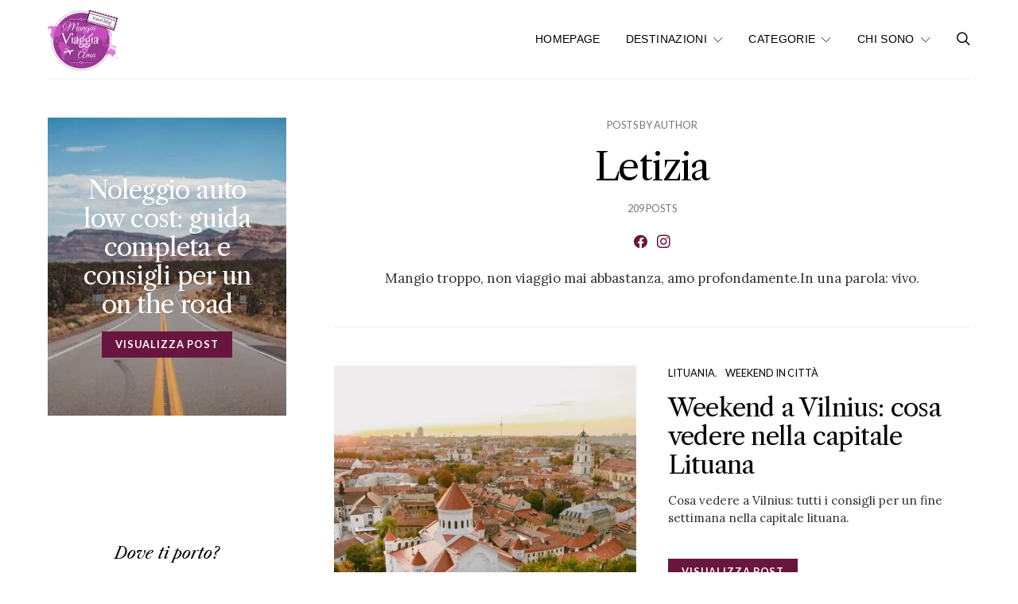

--- FILE ---
content_type: text/html; charset=UTF-8
request_url: https://www.mangiaviaggiaama.it/author/letiziamva/
body_size: 48510
content:
<!DOCTYPE html>
<html lang="it-IT" >
<head><meta charset="UTF-8"><script>if(navigator.userAgent.match(/MSIE|Internet Explorer/i)||navigator.userAgent.match(/Trident\/7\..*?rv:11/i)){var href=document.location.href;if(!href.match(/[?&]nowprocket/)){if(href.indexOf("?")==-1){if(href.indexOf("#")==-1){document.location.href=href+"?nowprocket=1"}else{document.location.href=href.replace("#","?nowprocket=1#")}}else{if(href.indexOf("#")==-1){document.location.href=href+"&nowprocket=1"}else{document.location.href=href.replace("#","&nowprocket=1#")}}}}</script><script>class RocketLazyLoadScripts{constructor(){this.v="1.2.3",this.triggerEvents=["keydown","mousedown","mousemove","touchmove","touchstart","touchend","wheel"],this.userEventHandler=this._triggerListener.bind(this),this.touchStartHandler=this._onTouchStart.bind(this),this.touchMoveHandler=this._onTouchMove.bind(this),this.touchEndHandler=this._onTouchEnd.bind(this),this.clickHandler=this._onClick.bind(this),this.interceptedClicks=[],window.addEventListener("pageshow",t=>{this.persisted=t.persisted}),window.addEventListener("DOMContentLoaded",()=>{this._preconnect3rdParties()}),this.delayedScripts={normal:[],async:[],defer:[]},this.trash=[],this.allJQueries=[]}_addUserInteractionListener(t){if(document.hidden){t._triggerListener();return}this.triggerEvents.forEach(e=>window.addEventListener(e,t.userEventHandler,{passive:!0})),window.addEventListener("touchstart",t.touchStartHandler,{passive:!0}),window.addEventListener("mousedown",t.touchStartHandler),document.addEventListener("visibilitychange",t.userEventHandler)}_removeUserInteractionListener(){this.triggerEvents.forEach(t=>window.removeEventListener(t,this.userEventHandler,{passive:!0})),document.removeEventListener("visibilitychange",this.userEventHandler)}_onTouchStart(t){"HTML"!==t.target.tagName&&(window.addEventListener("touchend",this.touchEndHandler),window.addEventListener("mouseup",this.touchEndHandler),window.addEventListener("touchmove",this.touchMoveHandler,{passive:!0}),window.addEventListener("mousemove",this.touchMoveHandler),t.target.addEventListener("click",this.clickHandler),this._renameDOMAttribute(t.target,"onclick","rocket-onclick"),this._pendingClickStarted())}_onTouchMove(t){window.removeEventListener("touchend",this.touchEndHandler),window.removeEventListener("mouseup",this.touchEndHandler),window.removeEventListener("touchmove",this.touchMoveHandler,{passive:!0}),window.removeEventListener("mousemove",this.touchMoveHandler),t.target.removeEventListener("click",this.clickHandler),this._renameDOMAttribute(t.target,"rocket-onclick","onclick"),this._pendingClickFinished()}_onTouchEnd(t){window.removeEventListener("touchend",this.touchEndHandler),window.removeEventListener("mouseup",this.touchEndHandler),window.removeEventListener("touchmove",this.touchMoveHandler,{passive:!0}),window.removeEventListener("mousemove",this.touchMoveHandler)}_onClick(t){t.target.removeEventListener("click",this.clickHandler),this._renameDOMAttribute(t.target,"rocket-onclick","onclick"),this.interceptedClicks.push(t),t.preventDefault(),t.stopPropagation(),t.stopImmediatePropagation(),this._pendingClickFinished()}_replayClicks(){window.removeEventListener("touchstart",this.touchStartHandler,{passive:!0}),window.removeEventListener("mousedown",this.touchStartHandler),this.interceptedClicks.forEach(t=>{t.target.dispatchEvent(new MouseEvent("click",{view:t.view,bubbles:!0,cancelable:!0}))})}_waitForPendingClicks(){return new Promise(t=>{this._isClickPending?this._pendingClickFinished=t:t()})}_pendingClickStarted(){this._isClickPending=!0}_pendingClickFinished(){this._isClickPending=!1}_renameDOMAttribute(t,e,r){t.hasAttribute&&t.hasAttribute(e)&&(event.target.setAttribute(r,event.target.getAttribute(e)),event.target.removeAttribute(e))}_triggerListener(){this._removeUserInteractionListener(this),"loading"===document.readyState?document.addEventListener("DOMContentLoaded",this._loadEverythingNow.bind(this)):this._loadEverythingNow()}_preconnect3rdParties(){let t=[];document.querySelectorAll("script[type=rocketlazyloadscript]").forEach(e=>{if(e.hasAttribute("src")){let r=new URL(e.src).origin;r!==location.origin&&t.push({src:r,crossOrigin:e.crossOrigin||"module"===e.getAttribute("data-rocket-type")})}}),t=[...new Map(t.map(t=>[JSON.stringify(t),t])).values()],this._batchInjectResourceHints(t,"preconnect")}async _loadEverythingNow(){this.lastBreath=Date.now(),this._delayEventListeners(this),this._delayJQueryReady(this),this._handleDocumentWrite(),this._registerAllDelayedScripts(),this._preloadAllScripts(),await this._loadScriptsFromList(this.delayedScripts.normal),await this._loadScriptsFromList(this.delayedScripts.defer),await this._loadScriptsFromList(this.delayedScripts.async);try{await this._triggerDOMContentLoaded(),await this._triggerWindowLoad()}catch(t){console.error(t)}window.dispatchEvent(new Event("rocket-allScriptsLoaded")),this._waitForPendingClicks().then(()=>{this._replayClicks()}),this._emptyTrash()}_registerAllDelayedScripts(){document.querySelectorAll("script[type=rocketlazyloadscript]").forEach(t=>{t.hasAttribute("data-rocket-src")?t.hasAttribute("async")&&!1!==t.async?this.delayedScripts.async.push(t):t.hasAttribute("defer")&&!1!==t.defer||"module"===t.getAttribute("data-rocket-type")?this.delayedScripts.defer.push(t):this.delayedScripts.normal.push(t):this.delayedScripts.normal.push(t)})}async _transformScript(t){return new Promise((await this._littleBreath(),navigator.userAgent.indexOf("Firefox/")>0||""===navigator.vendor)?e=>{let r=document.createElement("script");[...t.attributes].forEach(t=>{let e=t.nodeName;"type"!==e&&("data-rocket-type"===e&&(e="type"),"data-rocket-src"===e&&(e="src"),r.setAttribute(e,t.nodeValue))}),t.text&&(r.text=t.text),r.hasAttribute("src")?(r.addEventListener("load",e),r.addEventListener("error",e)):(r.text=t.text,e());try{t.parentNode.replaceChild(r,t)}catch(i){e()}}:async e=>{function r(){t.setAttribute("data-rocket-status","failed"),e()}try{let i=t.getAttribute("data-rocket-type"),n=t.getAttribute("data-rocket-src");t.text,i?(t.type=i,t.removeAttribute("data-rocket-type")):t.removeAttribute("type"),t.addEventListener("load",function r(){t.setAttribute("data-rocket-status","executed"),e()}),t.addEventListener("error",r),n?(t.removeAttribute("data-rocket-src"),t.src=n):t.src="data:text/javascript;base64,"+window.btoa(unescape(encodeURIComponent(t.text)))}catch(s){r()}})}async _loadScriptsFromList(t){let e=t.shift();return e&&e.isConnected?(await this._transformScript(e),this._loadScriptsFromList(t)):Promise.resolve()}_preloadAllScripts(){this._batchInjectResourceHints([...this.delayedScripts.normal,...this.delayedScripts.defer,...this.delayedScripts.async],"preload")}_batchInjectResourceHints(t,e){var r=document.createDocumentFragment();t.forEach(t=>{let i=t.getAttribute&&t.getAttribute("data-rocket-src")||t.src;if(i){let n=document.createElement("link");n.href=i,n.rel=e,"preconnect"!==e&&(n.as="script"),t.getAttribute&&"module"===t.getAttribute("data-rocket-type")&&(n.crossOrigin=!0),t.crossOrigin&&(n.crossOrigin=t.crossOrigin),t.integrity&&(n.integrity=t.integrity),r.appendChild(n),this.trash.push(n)}}),document.head.appendChild(r)}_delayEventListeners(t){let e={};function r(t,r){!function t(r){!e[r]&&(e[r]={originalFunctions:{add:r.addEventListener,remove:r.removeEventListener},eventsToRewrite:[]},r.addEventListener=function(){arguments[0]=i(arguments[0]),e[r].originalFunctions.add.apply(r,arguments)},r.removeEventListener=function(){arguments[0]=i(arguments[0]),e[r].originalFunctions.remove.apply(r,arguments)});function i(t){return e[r].eventsToRewrite.indexOf(t)>=0?"rocket-"+t:t}}(t),e[t].eventsToRewrite.push(r)}function i(t,e){let r=t[e];Object.defineProperty(t,e,{get:()=>r||function(){},set(i){t["rocket"+e]=r=i}})}r(document,"DOMContentLoaded"),r(window,"DOMContentLoaded"),r(window,"load"),r(window,"pageshow"),r(document,"readystatechange"),i(document,"onreadystatechange"),i(window,"onload"),i(window,"onpageshow")}_delayJQueryReady(t){let e;function r(r){if(r&&r.fn&&!t.allJQueries.includes(r)){r.fn.ready=r.fn.init.prototype.ready=function(e){return t.domReadyFired?e.bind(document)(r):document.addEventListener("rocket-DOMContentLoaded",()=>e.bind(document)(r)),r([])};let i=r.fn.on;r.fn.on=r.fn.init.prototype.on=function(){if(this[0]===window){function t(t){return t.split(" ").map(t=>"load"===t||0===t.indexOf("load.")?"rocket-jquery-load":t).join(" ")}"string"==typeof arguments[0]||arguments[0]instanceof String?arguments[0]=t(arguments[0]):"object"==typeof arguments[0]&&Object.keys(arguments[0]).forEach(e=>{let r=arguments[0][e];delete arguments[0][e],arguments[0][t(e)]=r})}return i.apply(this,arguments),this},t.allJQueries.push(r)}e=r}r(window.jQuery),Object.defineProperty(window,"jQuery",{get:()=>e,set(t){r(t)}})}async _triggerDOMContentLoaded(){this.domReadyFired=!0,await this._littleBreath(),document.dispatchEvent(new Event("rocket-DOMContentLoaded")),await this._littleBreath(),window.dispatchEvent(new Event("rocket-DOMContentLoaded")),await this._littleBreath(),document.dispatchEvent(new Event("rocket-readystatechange")),await this._littleBreath(),document.rocketonreadystatechange&&document.rocketonreadystatechange()}async _triggerWindowLoad(){await this._littleBreath(),window.dispatchEvent(new Event("rocket-load")),await this._littleBreath(),window.rocketonload&&window.rocketonload(),await this._littleBreath(),this.allJQueries.forEach(t=>t(window).trigger("rocket-jquery-load")),await this._littleBreath();let t=new Event("rocket-pageshow");t.persisted=this.persisted,window.dispatchEvent(t),await this._littleBreath(),window.rocketonpageshow&&window.rocketonpageshow({persisted:this.persisted})}_handleDocumentWrite(){let t=new Map;document.write=document.writeln=function(e){let r=document.currentScript;r||console.error("WPRocket unable to document.write this: "+e);let i=document.createRange(),n=r.parentElement,s=t.get(r);void 0===s&&(s=r.nextSibling,t.set(r,s));let a=document.createDocumentFragment();i.setStart(a,0),a.appendChild(i.createContextualFragment(e)),n.insertBefore(a,s)}}async _littleBreath(){Date.now()-this.lastBreath>45&&(await this._requestAnimFrame(),this.lastBreath=Date.now())}async _requestAnimFrame(){return document.hidden?new Promise(t=>setTimeout(t)):new Promise(t=>requestAnimationFrame(t))}_emptyTrash(){this.trash.forEach(t=>t.remove())}static run(){let t=new RocketLazyLoadScripts;t._addUserInteractionListener(t)}}RocketLazyLoadScripts.run();</script>
	
	<meta name="viewport" content="width=device-width, initial-scale=1">
	<link rel="profile" href="https://gmpg.org/xfn/11">
		<title>Letizia - MangiaViaggiaAma</title><link rel="preload" href="" as="image" imagesrcset="https://www.mangiaviaggiaama.it/wp-content/webp-express/webp-images/uploads/2023/09/logo-mobile-MVA-1.png.webp 1x, https://www.mangiaviaggiaama.it/wp-content/webp-express/webp-images/uploads/2023/09/logo-mobile-MVA-1.png.webp 2x" /><style id="perfmatters-used-css">@font-face{font-family:"canvas-icons";src:url("https://www.mangiaviaggiaama.it/wp-content/cache/min/1/wp-content/plugins/canvas/assets/css/../../../../../../../../plugins/canvas/assets/fonts/canvas-icons.woff") format("woff"),url("https://www.mangiaviaggiaama.it/wp-content/cache/min/1/wp-content/plugins/canvas/assets/css/../../../../../../../../plugins/canvas/assets/fonts/canvas-icons.ttf") format("truetype"),url("https://www.mangiaviaggiaama.it/wp-content/cache/min/1/wp-content/plugins/canvas/assets/css/../../../../../../../../plugins/canvas/assets/fonts/canvas-icons.svg") format("svg");font-weight:400;font-style:normal;font-display:swap;}[class^="cnvs-icon-"],[class*=" cnvs-icon-"]{font-family:"canvas-icons" !important;font-style:normal;font-weight:400;font-variant:normal;text-transform:none;line-height:1;-webkit-font-smoothing:antialiased;-moz-osx-font-smoothing:grayscale;}[cnvs-flickity="init"]{--cnvs-flickity-button-background:hsla(0,0%,100%,.75);--cnvs-flickity-button-color:#333;--cnvs-flickity-button-hover-background:white;--cnvs-flickity-button-focus-box-shadow:0 0 0 5px #19f;--cnvs-flickity-button-active-opacity:.6;--cnvs-flickity-button-disabled-opacity:.3;--cnvs-flickity-button-icon-fill:#333;--cnvs-flickity-prev-next-border-radius:50%;--cnvs-flickity-page-info-font-size:.75rem;--cnvs-flickity-page-info-line-height:1;--cnvs-flickity-dot-width:10px;--cnvs-flickity-dot-height:10px;--cnvs-flickity-dot-margin:0 3px;--cnvs-flickity-dot-background:#333;--cnvs-flickity-dot-border-radius:50%;--cnvs-flickity-dot-opacity:.25;}[cnvs-flickity="init"] [data-sg-page-info="true"],[cnvs-flickity="init"] [data-sg-page-dots="true"]{padding-bottom:50px;}@font-face{font-family:"powerkit-icons";src:url("https://www.mangiaviaggiaama.it/wp-content/cache/min/1/wp-content/plugins/powerkit/assets/css/../../../../../../../../plugins/powerkit/assets/fonts/powerkit-icons.woff") format("woff"),url("https://www.mangiaviaggiaama.it/wp-content/cache/min/1/wp-content/plugins/powerkit/assets/css/../../../../../../../../plugins/powerkit/assets/fonts/powerkit-icons.ttf") format("truetype"),url("https://www.mangiaviaggiaama.it/wp-content/cache/min/1/wp-content/plugins/powerkit/assets/css/../../../../../../../../plugins/powerkit/assets/fonts/powerkit-icons.svg") format("svg");font-weight:400;font-style:normal;font-display:swap;}[class^="pk-icon-"],[class*=" pk-icon-"]{font-family:"powerkit-icons" !important;font-style:normal;font-weight:400;font-variant:normal;text-transform:none;line-height:1;-webkit-font-smoothing:antialiased;-moz-osx-font-smoothing:grayscale;}.pk-icon-facebook:before{content:"";}.pk-icon-instagram:before{content:"";}.pk-icon-up:before{content:"";}.pk-color-secondary{--pk-secondary-color:#a0a0a0;color:var(--pk-secondary-color);}.pk-font-heading{--pk-heading-font-weight:700;--pk-heading-font-color:#212529;font-weight:var(--pk-heading-font-weight);color:var(--pk-heading-font-color);}[pk-flickity="init"]{--pk-flickity-button-background:hsla(0,0%,100%,.75);--pk-flickity-button-color:#333;--pk-flickity-button-hover-background:white;--pk-flickity-button-focus-box-shadow:0 0 0 5px #19f;--pk-flickity-button-active-opacity:.6;--pk-flickity-button-disabled-opacity:.3;--pk-flickity-button-icon-fill:#333;--pk-flickity-prev-next-border-radius:50%;--pk-flickity-page-info-font-size:.75rem;--pk-flickity-page-info-line-height:1;--pk-flickity-dot-width:10px;--pk-flickity-dot-height:10px;--pk-flickity-dot-margin:0 3px;--pk-flickity-dot-background:#333;--pk-flickity-dot-border-radius:50%;--pk-flickity-dot-opacity:.25;}[pk-flickity="init"] [data-sg-page-info="true"],[pk-flickity="init"] [data-sg-page-dots="true"]{padding-bottom:50px;}[class*="is-style-cnvs-list-styled"]{--cnvs-list-styled-line-height:1.5;--cnvs-list-styled-font-size:1rem;--cnvs-list-styled-children-font-size:.875rem;--cnvs-list-styled-ul-box-background:#ced4da;--cnvs-list-styled-ul-box-border-radius:0;--cnvs-list-styled-ul-positive-box-color:#28a745;--cnvs-list-styled-ul-negative-box-color:#dc3545;--cnvs-list-styled-ol-box-color:#495057;--cnvs-list-styled-ol-box-font-size:.875rem;--cnvs-list-styled-ol-box-font-weight:600;--cnvs-list-styled-ol-box-background-color:#e9ecef;--cnvs-list-styled-ol-box-border-radius:50%;--cnvs-list-styled-ol-positive-box-background-color:#28a745;--cnvs-list-styled-ol-negative-box-background-color:#dc3545;--cnvs-list-styled-ol-positive-box-color:#fff;--cnvs-list-styled-ol-negative-box-color:#fff;}.pk-author-social-links .pk-social-links-link{padding:0 .25rem;}@-webkit-keyframes progress-bar-stripes{from{background-position:1rem 0;}to{background-position:0 0;}}@keyframes progress-bar-stripes{from{background-position:1rem 0;}to{background-position:0 0;}}.pk-featured-categories{--pk-featured-image-background:#f8f9fa;--pk-featured-content-color:#fff;--pk-featured-overlay-background:#000;--pk-featured-link-color:#fff;--pk-featured-list-count-background:#000;--pk-featured-overlay-opacity:.3;--pk-featured-name-font-weight:bold;--pk-featured-tiles-count-font-size:.75rem;--pk-featured-list-count-font-size:.6875rem;--pk-featured-list-count-size:1.5rem;--pk-featured-list-number-font-weight:bold;}.pk-featured-categories .pk-featured-item{display:flex;flex-direction:column;position:relative;}.pk-featured-categories .pk-featured-image{background:var(--pk-featured-image-background);position:absolute;top:0;left:0;right:0;bottom:0;width:100%;height:100%;}.pk-featured-categories .pk-featured-image img{width:100%;height:100%;-o-object-fit:cover;object-fit:cover;}.pk-featured-categories .pk-featured-content{position:relative;padding:40px;color:var(--pk-featured-content-color);}.pk-featured-categories .pk-featured-content:before{position:absolute;background:var(--pk-featured-overlay-background);opacity:var(--pk-featured-overlay-opacity);width:100%;height:100%;top:0;left:0;right:0;bottom:0;content:"";}.pk-featured-categories .pk-featured-inner{position:relative;}.pk-featured-categories .pk-featured-link{position:absolute;top:0;left:0;right:0;bottom:0;width:100%;height:100%;}.pk-featured-categories .pk-featured-link span{display:none;}.pk-featured-categories-tiles{display:grid;grid-gap:40px;grid-template-columns:repeat(auto-fill,minmax(260px,1fr));}.pk-featured-categories-tiles .pk-featured-item{min-height:170px;}.pk-featured-categories-tiles .pk-featured-content{display:flex;align-items:center;justify-content:center;text-align:center;flex-grow:1;}.pk-featured-categories-tiles .pk-featured-inner{opacity:1;transform:translate3d(0,0,0);transition:.25s;}.pk-featured-categories-tiles .pk-featured-item:hover .pk-featured-inner{transform:translate3d(0,-20%,0);opacity:0;}.pk-featured-categories-tiles .pk-featured-name{font-weight:var(--pk-featured-name-font-weight);}.pk-featured-categories-tiles .pk-featured-link{display:flex;align-items:center;justify-content:center;color:var(--pk-featured-link-color);}.pk-featured-categories-tiles .pk-featured-link span{display:inline-block;opacity:0;transform:translate3d(0,20%,0);transition:.25s ease 0s;}.pk-featured-categories-tiles .pk-featured-link span:after{content:" →";}.pk-featured-categories-tiles .pk-featured-link:hover span{opacity:1;transform:translate3d(0,0,0);transition:.25s ease .15s;}.pk-featured-categories-vertical-list .pk-featured-item{margin-top:.5rem;}.pk-featured-categories-vertical-list .pk-featured-item:first-child{margin-top:0;}.pk-featured-categories-vertical-list .pk-featured-content{padding:1rem;}.pk-featured-categories-vertical-list .pk-featured-inner{display:flex;flex-direction:row;align-items:center;justify-content:space-between;}.pk-featured-categories-vertical-list .pk-featured-name{font-weight:var(--pk-featured-name-font-weight);}@-webkit-keyframes loader-rotate{0%{transform:rotate(0);}100%{transform:rotate(360deg);}}@keyframes loader-rotate{0%{transform:rotate(0);}100%{transform:rotate(360deg);}}@-webkit-keyframes lightboxLoader{0%{-webkit-transform:rotate(0);transform:rotate(0);}100%{-webkit-transform:rotate(360deg);transform:rotate(360deg);}}@keyframes lightboxLoader{0%{-webkit-transform:rotate(0);transform:rotate(0);}100%{-webkit-transform:rotate(360deg);transform:rotate(360deg);}}@-webkit-keyframes gfadeIn{from{opacity:0;}to{opacity:1;}}@keyframes gfadeIn{from{opacity:0;}to{opacity:1;}}@-webkit-keyframes gfadeOut{from{opacity:1;}to{opacity:0;}}@keyframes gfadeOut{from{opacity:1;}to{opacity:0;}}@-webkit-keyframes gslideInLeft{from{opacity:0;-webkit-transform:translate3d(-60%,0,0);transform:translate3d(-60%,0,0);}to{visibility:visible;-webkit-transform:translate3d(0,0,0);transform:translate3d(0,0,0);opacity:1;}}@keyframes gslideInLeft{from{opacity:0;-webkit-transform:translate3d(-60%,0,0);transform:translate3d(-60%,0,0);}to{visibility:visible;-webkit-transform:translate3d(0,0,0);transform:translate3d(0,0,0);opacity:1;}}@-webkit-keyframes gslideOutLeft{from{opacity:1;visibility:visible;-webkit-transform:translate3d(0,0,0);transform:translate3d(0,0,0);}to{-webkit-transform:translate3d(-60%,0,0);transform:translate3d(-60%,0,0);opacity:0;visibility:hidden;}}@keyframes gslideOutLeft{from{opacity:1;visibility:visible;-webkit-transform:translate3d(0,0,0);transform:translate3d(0,0,0);}to{-webkit-transform:translate3d(-60%,0,0);transform:translate3d(-60%,0,0);opacity:0;visibility:hidden;}}@-webkit-keyframes gslideInRight{from{opacity:0;visibility:visible;-webkit-transform:translate3d(60%,0,0);transform:translate3d(60%,0,0);}to{-webkit-transform:translate3d(0,0,0);transform:translate3d(0,0,0);opacity:1;}}@keyframes gslideInRight{from{opacity:0;visibility:visible;-webkit-transform:translate3d(60%,0,0);transform:translate3d(60%,0,0);}to{-webkit-transform:translate3d(0,0,0);transform:translate3d(0,0,0);opacity:1;}}@-webkit-keyframes gslideOutRight{from{opacity:1;visibility:visible;-webkit-transform:translate3d(0,0,0);transform:translate3d(0,0,0);}to{-webkit-transform:translate3d(60%,0,0);transform:translate3d(60%,0,0);opacity:0;}}@keyframes gslideOutRight{from{opacity:1;visibility:visible;-webkit-transform:translate3d(0,0,0);transform:translate3d(0,0,0);}to{-webkit-transform:translate3d(60%,0,0);transform:translate3d(60%,0,0);opacity:0;}}@-webkit-keyframes gzoomIn{from{opacity:0;-webkit-transform:scale3d(.3,.3,.3);transform:scale3d(.3,.3,.3);}to{opacity:1;}}@keyframes gzoomIn{from{opacity:0;-webkit-transform:scale3d(.3,.3,.3);transform:scale3d(.3,.3,.3);}to{opacity:1;}}@-webkit-keyframes gzoomOut{from{opacity:1;}50%{opacity:0;-webkit-transform:scale3d(.3,.3,.3);transform:scale3d(.3,.3,.3);}to{opacity:0;}}@keyframes gzoomOut{from{opacity:1;}50%{opacity:0;-webkit-transform:scale3d(.3,.3,.3);transform:scale3d(.3,.3,.3);}to{opacity:0;}}.pk-subscribe-form-wrap{--pk-subscribe-with-bg-color:#fff;--pk-subscribe-with-bg-elements-color:#fff;--pk-subscribe-heading-font-size:1.25rem;--pk-subscribe-privacy-font-size:80%;}.pk-subscribe-form-wrap{position:relative;}.pk-subscribe-form-wrap .pk-input-group{display:flex;}.pk-subscribe-form-wrap .pk-font-heading{font-size:var(--pk-subscribe-heading-font-size);}.pk-subscribe-form-wrap .pk-privacy{margin:1rem 0 0;font-size:var(--pk-subscribe-privacy-font-size);}.pk-subscribe-form-wrap .pk-privacy label{margin-bottom:0;cursor:pointer;}.pk-subscribe-form-wrap .pk-privacy input[type="checkbox"]{margin-right:.5rem;}.pk-subscribe-form-wrap .pk-subscribe-message a,.pk-subscribe-form-wrap .pk-privacy a{border:none;text-decoration:underline;}.pk-subscribe-form-wrap .pk-subscribe-message a:hover,.pk-subscribe-form-wrap .pk-privacy a:hover{text-decoration:none;}@-webkit-keyframes pk_pin_it_show{0%{opacity:0;}100%{opacity:1;}}@keyframes pk_pin_it_show{0%{opacity:0;}100%{opacity:1;}}.pk-scroll-to-top{--pk-scrolltop-background:#a0a0a0;--pk-scrolltop-icon-color:#fff;--pk-scrolltop-opacity:1;--pk-scrolltop-opacity-hover:.7;}.pk-scroll-to-top{background:var(--pk-scrolltop-background);display:none;position:fixed;left:-9999px;bottom:2rem;opacity:0;transition:opacity .25s;}.pk-scroll-to-top:hover{opacity:var(--pk-scrolltop-opacity-hover);}.pk-scroll-to-top .pk-icon{display:block;padding:.6rem;color:var(--pk-scrolltop-icon-color);line-height:1;transition:opacity .2s ease;}@media (min-width:760px){.pk-scroll-to-top{display:block;}}.pk-social-links-wrap{--pk-social-link-color:#000;--pk-social-links-label-color:rgba(0,0,0,.3);--pk-social-links-icon-color:inherit;--pk-social-links-title-color:inherit;--pk-social-nav-count-color:rgba(0,0,0,.5);--pk-social-bold-title-color:#000;--pk-social-inverse-link-color:#fff;--pk-social-light-bg-link-background:#f8f9fa;--pk-social-light-bg-hover-color:#fff;--pk-social-light-bg-hover-title-color:#fff;--pk-social-light-bg-hover-label-color:rgba(255,255,255,.75);--pk-social-light-bg-hover-count-color:rgba(255,255,255,.75);--pk-social-bold-bg-link-color:#fff;--pk-social-dark-link-background:#000;--pk-social-dark-link-color:#fff;--pk-social-dark-link-hover-background:#1a1919;--pk-social-light-rounded-icon-background:#f8f9fa;--pk-social-light-rounded-title-color:#000;--pk-social-bold-rounded-icon-background:#f8f9fa;--pk-social-bold-rounded-icon-color:#fff;--pk-social-bold-rounded-title-color:#000;--pk-social-dark-rounded-link-background:#000;--pk-social-dark-rounded-link-color:#fff;--pk-social-dark-rounded-link-hover-background:#1a1919;--pk-social-links-title-font-size:.875rem;--pk-social-vertical-icon-font-size:110%;}.pk-social-links-items{display:flex;flex-wrap:wrap;margin:0 -.125rem;}.pk-social-links-item{display:flex;}.pk-social-links-item{padding:0 .125rem .125rem;}.pk-social-links-item .pk-social-links-link{display:flex;flex-grow:1;flex-direction:column;align-items:center;height:100%;line-height:1;text-align:center;color:var(--pk-social-link-color);border:none !important;text-decoration:none !important;box-shadow:none !important;transition:background-color .2s;}.pk-social-links-facebook .pk-social-links-link:hover{color:#3b5998;}.pk-social-links-instagram .pk-social-links-link:hover{color:#675144;}*,*::before,*::after{box-sizing:border-box;}html{font-family:sans-serif;line-height:1.15;-webkit-text-size-adjust:100%;-webkit-tap-highlight-color:rgba(0,0,0,0);}article,aside,figcaption,figure,footer,header,hgroup,main,nav,section{display:block;}body{margin:0;font-family:-apple-system,BlinkMacSystemFont,"Segoe UI",Roboto,"Helvetica Neue",Arial,"Noto Sans",sans-serif,"Apple Color Emoji","Segoe UI Emoji","Segoe UI Symbol","Noto Color Emoji";font-size:1rem;font-weight:400;line-height:1.5;color:#212529;text-align:left;background-color:#fff;-moz-osx-font-smoothing:grayscale;-webkit-font-smoothing:antialiased;}[tabindex="-1"]:focus{outline:0 !important;}h1,h2,h3,h4,h5,h6{margin-top:0;margin-bottom:1rem;}p{margin-top:0;margin-bottom:1rem;}ol,ul,dl{margin-top:0;margin-bottom:1rem;}ol ol,ul ul,ol ul,ul ol{margin-bottom:0;}a{color:#007bff;text-decoration:none;background-color:transparent;}a:hover{color:#0056b3;text-decoration:none;}img{vertical-align:middle;border-style:none;}svg{overflow:hidden;vertical-align:middle;}label{display:inline-block;margin-bottom:.5rem;}button{border-radius:0;}button:focus{outline:1px dotted;outline:5px auto -webkit-focus-ring-color;}input,button,select,optgroup,textarea{margin:0;font-family:inherit;font-size:inherit;line-height:inherit;}button,input{overflow:visible;}button,select{text-transform:none;}button,[type="button"],[type="reset"],[type="submit"]{-webkit-appearance:button;}button::-moz-focus-inner,[type="button"]::-moz-focus-inner,[type="reset"]::-moz-focus-inner,[type="submit"]::-moz-focus-inner{padding:0;border-style:none;}input[type="radio"],input[type="checkbox"]{box-sizing:border-box;padding:0;}input[type="date"],input[type="time"],input[type="datetime-local"],input[type="month"]{-webkit-appearance:listbox;}[type="number"]::-webkit-inner-spin-button,[type="number"]::-webkit-outer-spin-button{height:auto;}[type="search"]{outline-offset:-2px;-webkit-appearance:none;}[type="search"]::-webkit-search-decoration{-webkit-appearance:none;}::-webkit-file-upload-button{font:inherit;-webkit-appearance:button;}[hidden]{display:none !important;}:root,[data-scheme="default"]{--cs-palette-color-black:#000;--cs-palette-color-cyan-bluish-gray:#abb8c3;--cs-palette-color-white:#fff;--cs-palette-color-secondary:#f8f8f8;--cs-palette-color-pale-pink:#f78da7;--cs-palette-color-vivid-red:#ce2e2e;--cs-palette-color-luminous-vivid-orange:#ff6900;--cs-palette-color-luminous-vivid-amber:#fcb902;--cs-palette-color-light-green-cyan:#7bdcb5;--cs-palette-color-vivid-green-cyan:#01d083;--cs-palette-color-pale-cyan-blue:#8ed1fc;--cs-palette-color-vivid-cyan-blue:#0693e3;--cs-palette-color-vivid-purple:#9b51e0;}[data-scheme="dark"]{--cs-palette-color-black:#fff;--cs-palette-color-white:#000;--cs-palette-color-secondary:#1e1e1e;}input[type="text"],input[type="email"],input[type="url"],input[type="password"],input[type="search"],input[type="number"],input[type="tel"],input[type="range"],input[type="date"],input[type="month"],input[type="week"],input[type="time"],input[type="datetime"],input[type="datetime-local"],input[type="color"],optgroup,select,textarea{display:block;width:100%;padding:.375rem 1rem;border:1px transparent solid;font-size:.85rem !important;}button,input[type="button"],input[type="reset"],input[type="submit"],.button{cursor:pointer;display:inline-block;text-align:center;white-space:nowrap;vertical-align:middle;-webkit-user-select:none;-moz-user-select:none;-ms-user-select:none;user-select:none;border-color:transparent;text-decoration:none !important;border:1px solid transparent;padding:.375rem 1rem;transition:color .15s ease-in-out,background-color .15s ease-in-out,border-color .15s ease-in-out,box-shadow .15s ease-in-out;}@media screen and (prefers-reduced-motion:reduce){button,input[type="button"],input[type="reset"],input[type="submit"],.button{transition:none;}}button:hover,button:focus,input[type="button"]:hover,input[type="button"]:focus,input[type="reset"]:hover,input[type="reset"]:focus,input[type="submit"]:hover,input[type="submit"]:focus,.button:hover,.button:focus{border-color:transparent;}button:focus,input[type="button"]:focus,input[type="reset"]:focus,input[type="submit"]:focus,.button:focus{outline:0;}.button-primary{color:#fff;background-color:#000;}.button-effect{display:inline-block;position:relative;overflow:hidden;}.button-effect span{transition:all .2s ease;}.button-effect span:first-child{display:block;transform:translate(0);}.button-effect span:last-child{display:block;position:absolute;left:50%;transform:translateY(200%) translateX(-50%);}.button-effect:hover span:first-child,button:hover .button-effect span:first-child{transform:translateY(-200%);}.button-effect:hover span:last-child,button:hover .button-effect span:last-child{transform:translateY(-100%) translateX(-50%);}.button-effect span>i{display:inline-block;font-size:1rem;vertical-align:middle;}.form-control{transition:border-color .15s ease-in-out,box-shadow .15s ease-in-out;}@media screen and (prefers-reduced-motion:reduce){.form-control{transition:none;}}.form-control:focus{outline:none;border-color:#80bdff;}.cs-input-group{position:relative;display:flex;flex-wrap:wrap;align-items:stretch;width:100%;}.cs-input-group .form-control{position:relative;z-index:2;flex:1 1 auto;width:1%;margin-bottom:0;}.cs-input-group .button{line-height:1.5rem;}.nav{flex-wrap:wrap;padding:0;margin-bottom:0;}@font-face{font-family:"cs-icons";src:url("https://www.mangiaviaggiaama.it/wp-content/cache/min/1/wp-content/themes/authentic/../../../../../../themes/authentic/css/fonts/icons.ttf") format("truetype"),url("https://www.mangiaviaggiaama.it/wp-content/cache/min/1/wp-content/themes/authentic/../../../../../../themes/authentic/css/fonts/icons.woff") format("woff"),url("https://www.mangiaviaggiaama.it/wp-content/cache/min/1/wp-content/themes/authentic/../../../../../../themes/authentic/css/fonts/icons.svg#icons") format("svg");font-weight:400;font-style:normal;font-display:swap;}[class^="cs-icon-"],[class*="cs-icon-"]{font-family:"cs-icons" !important;font-weight:400;font-style:normal;font-variant:normal;line-height:1;text-transform:none;speak:none;-webkit-font-smoothing:antialiased;-moz-osx-font-smoothing:grayscale;}.cs-icon-arrow-right:before{content:"";}.cs-icon-cross:before{content:"";}.cs-icon-mail:before{content:"";}.cs-icon-search:before{content:"";}.cs-icon-menu:before{content:"";}body{overflow-x:hidden;}h1,h2,h3,h4,h5,h6,.h1,.h2,.h3,.h4,.h5,.h6{line-height:1.125;}a{transition:color .2s ease;}.wp-block-embed figcaption{color:#6c757d;text-align:center;}.style-align-center .overlay-outer{align-items:center;justify-content:center;}.style-align-center .overlay-inner{text-align:center;}.style-align-center .page-header{text-align:center;}.style-align-center .page-header .pk-social-links-items{justify-content:center;}@media (min-width:1120px){.cs-d-lg-none{display:none !important;}}#content[tabindex="-1"]:focus{outline:0;}.gallery-caption,.sticky,.wp-caption,.wp-caption-text{font-size:inherit;}.wp-block-embed .cs-embed-responsive{position:initial;margin:0;padding:0;overflow:initial;}.wp-block-embed .cs-embed-responsive:before{display:none;}.cs-container{width:100%;padding-right:20px;padding-left:20px;margin-right:auto;margin-left:auto;}@media (min-width:760px){.cs-container{max-width:720px;}}@media (min-width:1020px){.cs-container{max-width:1000px;}}@media (min-width:1120px){.cs-container{max-width:1080px;}}@media (min-width:1240px){.cs-container{max-width:1200px;}}@media (min-width:1020px){.layout-sidebar .main-content{display:flex;flex-wrap:wrap;margin-right:-20px;margin-left:-20px;}.layout-sidebar .content-area{position:relative;width:100%;padding-right:20px;padding-left:20px;flex:0 0 660px;max-width:660px;min-width:0;}.layout-sidebar .sidebar-area{position:relative;width:100%;padding-right:20px;padding-left:20px;flex:0 0 340px;max-width:340px;min-width:0;}}@media (min-width:1120px){.layout-sidebar .content-area{flex:0 0 720px;max-width:720px;}.layout-sidebar .sidebar-area{flex:0 0 360px;max-width:360px;}}@media (min-width:1240px){.layout-sidebar .content-area{flex:0 0 840px;max-width:840px;}}@media (min-width:1120px){.layout-sidebar-left .content-area{order:1;}}@media (min-width:1120px){.layout-sidebar-left .sidebar-area{padding-right:40px;}}.site-content{margin-top:3rem;margin-bottom:3rem;}@media (max-width:1019.98px){.layout-sidebar .content-area{margin-bottom:3rem;padding-bottom:3rem;border-bottom:1px #e9ecef solid;}}.sidebar-area .sidebar-1{margin-left:auto;margin-right:auto;}.sidebar-area .sidebar-2{display:none;}@media (min-width:760px){.sidebar-area{display:flex;flex-wrap:wrap;margin-right:-20px;margin-left:-20px;}.sidebar-area .sidebar{position:relative;position:initial;width:100%;padding-right:20px;padding-left:20px;flex:0 0 50%;max-width:50%;}.sidebar-area .sidebar-1{padding-right:40px;}.sidebar-area .sidebar-2{display:block;padding-left:39px;border-left:1px #e9ecef solid;}}@media (min-width:1020px){.sidebar-area{margin-left:0;margin-right:0;}.sidebar-area .sidebar{flex:0 0 100%;max-width:100%;position:relative;}.sidebar-area .sidebar-1{padding-left:0;padding-right:0;}.sidebar-area .sidebar-2{display:none !important;}}@supports (position:sticky) or (position:-webkit-sticky){@media (min-width:1020px){.sticky-sidebar-enabled.stick-to-bottom .sidebar-area{display:flex;flex-direction:column;}.sticky-sidebar-enabled.stick-to-bottom .sidebar-1{position:relative;position:sticky;bottom:3rem;margin-top:auto;flex:0 0 auto;}}}@-moz-document url-prefix(){@media (min-width:1020px){.sticky-sidebar-enabled.stick-to-bottom .sidebar-1{top:0;bottom:initial;margin-top:initial;flex:initial;transition:.4s ease all;}}}.footer-section>.cs-container>*{padding-top:3rem;padding-bottom:3rem;}.footer-section+.footer-section>.cs-container>*{border-top:1px #e9ecef solid;}@media (max-width:1019.98px){.footer-sidebars .sidebar-footer+.sidebar-footer{margin-top:3rem;}}@media (min-width:1020px){.footer-sidebars{display:flex;flex-wrap:wrap;margin-right:-20px;margin-right:-15px;margin-left:-20px;margin-left:-15px;}.footer-sidebars .sidebar-footer{position:relative;width:100%;padding-right:20px;padding-right:15px;padding-left:20px;padding-left:15px;flex:0 0 33.3333333333%;max-width:33.3333333333%;}}@media (min-width:1120px){.footer-sidebars{margin-right:-20px;margin-left:-20px;}.footer-sidebars .sidebar-footer{padding-right:20px;padding-left:20px;}}@media (max-width:1019.98px){.sidebar-footer+.sidebar-footer:last-child .widget{margin-top:3rem;padding-top:3rem;border-top-width:1px;border-top-style:solid;}}.site-footer .site-logo,.site-footer .site-title{display:inline-block;margin-bottom:1rem;}.footer-copyright{line-height:1;}.navbar-footer{margin-bottom:1rem;}.navbar-footer .navbar-nav{flex-direction:row;}@media (min-width:760px){.site-logo+.navbar-footer,.site-title+.navbar-footer{float:right;}}@media (min-width:1120px){.site-search-wrap{max-width:50%;margin-left:auto;margin-right:auto;}}.search-form .search-submit{border-top-left-radius:0;border-bottom-left-radius:0;}@-webkit-keyframes fade-zoom-in{0%{opacity:0;transform:scale(1.1);}100%{opacity:1;transform:scale(1);}}@keyframes fade-zoom-in{0%{opacity:0;transform:scale(1.1);}100%{opacity:1;transform:scale(1);}}#search{display:none;position:fixed;z-index:999999;top:0;right:0;bottom:0;left:0;background:#fff;-webkit-animation:fade-zoom-in .3s forwards;animation:fade-zoom-in .3s forwards;-webkit-backface-visibility:hidden;}#search .form-container{margin-top:5rem;}@media (min-width:760px){#search .form-container{position:fixed;top:50%;right:0;left:0;margin-top:-2rem;}}#search form{text-align:center;}#search form::after{display:block;clear:both;content:"";}#search input[type="search"]{width:100%;border:none;color:#000;background:transparent;font-size:2rem;}@media (max-width:759.98px){#search input[type="search"][name="s"]{font-size:2rem !important;}}#search input[type="search"]::-webkit-input-placeholder{color:#000;text-align:center;}#search input[type="search"]:-moz-placeholder{color:#000;text-align:center;}#search input[type="search"]:-ms-input-placeholder{color:#000;text-align:center;}#search .cs-input-group{display:block;}#search .cs-input-group-btn{display:none;}#search p{margin-top:1rem;color:#dee2e6;font-size:.875rem;text-align:center;}#search .close{position:fixed;top:3rem;right:3rem;border:none;opacity:1;color:#000;background:transparent;text-shadow:none;font-size:1.75rem;}#search .close:after{font-family:"cs-icons";content:"";}.offcanvas{overflow:hidden;position:fixed;height:100%;top:0;left:-320px;width:320px;background:#fff;display:flex;flex-direction:column;-webkit-overflow-scrolling:touch;z-index:2;transform:translate3d(0,0,0);}.offcanvas-header .navbar-toggle{float:right;margin-right:0;margin-left:1rem;transition:opacity .2s ease;}.offcanvas-header .navbar-brand{margin-left:20px;}.offcanvas-header .navbar-toggle{margin-right:20px;}.navbar-offcanvas{display:flex;align-items:center;justify-content:space-between;width:100%;}.navbar-offcanvas.navbar-border{border-top:none;}.offcanvas-sidebar{flex:1;overflow-x:hidden;overflow-y:auto;}.offcanvas-inner{padding:2rem;}.site-inner{position:relative;left:0;}.site-inner,.offcanvas,.offcanvas-push{transition:all .4s ease;}.site-overlay{display:none;}@-webkit-keyframes fade{0%{opacity:0;}100%{opacity:1;}}@keyframes fade{0%{opacity:0;}100%{opacity:1;}}.post-thumbnail{display:block;overflow:hidden;position:relative;background-position:center center;background-size:cover;text-align:center;}.post-thumbnail:before{display:block;position:absolute;z-index:1;top:0;right:0;bottom:0;left:0;opacity:0;content:"";transition:all .2s ease;}.post-thumbnail:hover:before{opacity:1;}.post-thumbnail>a{display:block;position:absolute;z-index:1;top:0;right:0;bottom:0;left:0;}.post-thumbnail .post-more{position:absolute;z-index:1;top:50%;right:2rem;left:2rem;margin:0;opacity:0;text-align:center;transition:all .2s .1s ease;transform:translateY(-50%);}.post-thumbnail .post-more .button-link{color:#fff;}.post-thumbnail:hover .post-more{opacity:1;}.post-thumbnail .post-meta{position:absolute;z-index:1;right:2rem;bottom:-10%;left:2rem;margin:0;padding:1rem 0;border-top:1px rgba(255,255,255,.2) solid;opacity:0;color:#e9ecef;transition:all .3s ease;}.post-thumbnail:hover .post-meta{bottom:0;opacity:1;}.post-more{margin-top:1.5rem;}.post-archive .post-inner>*:last-child{margin-bottom:0;}.post-archive article .post-meta{margin:0;}.post-archive article .entry-title{margin:0;}.post-archive article .post-meta:not(:first-child){margin-top:1rem;}.post-archive article .entry-title:not(:first-child){margin-top:1rem;}.post-archive article .post-excerpt:not(:first-child){margin-top:1rem;}.post-archive article .post-excerpt:not(:last-child){margin-bottom:1rem;}.post-archive article .post-more:not(:first-child){margin-top:1.5rem;}.post-archive article .post-thumbnail .post-more{margin-top:0;}.post-archive .pk-widget-posts .post-meta:not(:first-child){margin-top:.25rem;}.post-archive .pk-widget-posts .entry-title:not(:first-child){margin-top:.25rem;}.post-archive .post:not(.post-standard) .post-excerpt{font-size:.9em;}.post-archive article+article,.post-archive .widget+article,.post-archive article+.widget,.post-archive .widget+.widget{margin-top:4rem;}.post-list+.post,.post+.post-list{margin-top:3rem;padding-top:3rem;border-top:1px #e9ecef solid;}@media (min-width:760px){.post-list .post-list-half{display:flex;flex-wrap:wrap;margin-right:-20px;margin-left:-20px;}.post-list .post-list-half .post-list-media{position:relative;width:100%;padding-right:20px;padding-left:20px;flex:0 0 50%;max-width:50%;}.post-list .post-list-half .post-list-content{position:relative;width:100%;padding-right:20px;padding-left:20px;flex:0 0 50%;max-width:50%;}}@media (min-width:1020px){.post-list .post-list-half .post-list-media{flex:0 0 41.6666666667%;max-width:41.6666666667%;}.post-list .post-list-half .post-list-content{flex:0 0 58.3333333333%;max-width:58.3333333333%;}}@media (min-width:1120px){.post-list .post-list-half{display:flex;flex-wrap:wrap;margin-right:-20px;margin-left:-20px;}.post-list .post-list-half .post-list-media{position:relative;width:100%;padding-right:20px;padding-left:20px;flex:0 0 50%;max-width:50%;}.post-list .post-list-half .post-list-content{position:relative;width:100%;padding-right:20px;padding-left:20px;flex:0 0 50%;max-width:50%;}}@media (max-width:759.98px){.post-list .post-inner+.post-inner{margin-top:1.5rem;}}@media (min-width:760px){.post-list .post-outer .post-inner:last-child{display:flex;flex-direction:column;justify-content:flex-start;}.post-list .post-more:not(:last-child){margin-bottom:1.5rem;}.post-list .post-more:last-child,.post-list .post-share:last-child{margin-top:auto;}}@media (min-width:1020px){.post-list .post-outer{margin-right:-15px;margin-left:-15px;}.post-list .post-inner{padding-right:15px;padding-left:15px;}.post-list .post-meta li:nth-child(3){display:none;}.post-list .post-more{display:none;}}@media (min-width:1120px){.post-list .post-outer{margin-right:-20px;margin-left:-20px;}.post-list .post-inner{padding-right:20px;padding-left:20px;}.post-list .post-meta li:nth-child(3){display:inline;}.post-list .post-more{display:inline-block;}}.navbar-primary{background:#fff;}.navbar-primary{position:relative;z-index:999;}@media (max-width:759.98px){.navbar-primary .cs-container{padding-right:0;padding-left:0;}.navbar-primary .cs-container .navbar{padding-right:20px;padding-left:20px;}}.navbar-primary .navbar{display:flex;align-items:center;justify-content:space-between;flex-direction:row;position:relative;margin:0 auto;}.navbar-primary .navbar .navbar-nav{display:none;}.navbar-primary .navbar .navbar-search,.navbar-primary .navbar .navbar-brand{padding:.5rem 0;}@media (min-width:1120px){.navbar-primary .navbar .navbar-nav{display:flex;}}.header-disabled .navbar-primary .navbar-brand{display:block;}.header-disabled .navbar-primary.toggle-disabled .navbar-brand{margin-left:0;}.navbar-toggle{margin-right:2rem;padding:0;border:none;background:transparent;font-size:24px;line-height:1;cursor:pointer;}@media (min-width:1120px){.toggle-disabled .navbar-toggle{display:none;}}.navbar-search{font-size:18px;}.navbar-primary .navbar-search{margin-left:1rem;}.navbar-brand:hover,.navbar-brand:focus{text-decoration:none;}.navbar-nav{height:100%;}.navbar-nav li{display:inline-block;position:relative;}.navbar-nav li a{display:block;}.navbar-nav>li{height:100%;}.navbar-nav>li>a{display:flex;align-items:center;height:100%;}.navbar-nav>li+li{margin-left:2rem;}.navbar-nav>li.menu-item-has-children>.sub-menu{visibility:hidden;opacity:0;top:100%;left:-9999px;z-index:10;}.navbar-nav>li.menu-item-has-children:not(.touch-device):hover>.sub-menu{display:block;opacity:1;visibility:visible;left:0;}.navbar-nav>li.menu-item-has-children>a:after{content:"";}.navbar-nav .menu-item-has-children>a{display:flex;flex-wrap:nowrap;align-items:center;justify-content:space-between;}.navbar-nav .menu-item-has-children>a:after{margin-left:.5rem;font-family:"cs-icons";font-size:12px;content:"";}.navbar-nav .sub-menu{display:block;position:absolute;margin:0;padding:1rem 0;text-align:left;list-style:none;}.navbar-nav .sub-menu>li{padding:0 1rem;}.navbar-nav .sub-menu a{min-width:200px;padding:.5rem .5rem;transition:.2s ease all;}.navbar-nav .sub-menu a:hover,.navbar-nav .sub-menu a:focus{padding-left:1.5rem;}.navbar-nav .sub-menu .sub-menu{top:-1rem;left:100%;left:100%;opacity:0;opacity:0;transition:all .2s ease;transform:translate3d(-.5rem,0,0);display:block;visibility:hidden;z-index:1;}.navbar-nav .sub-menu li:hover>.sub-menu{visibility:visible;opacity:1;transform:translate3d(0,0,0);}.navbar-nav li:not(.touch-device):hover>.sub-menu{visibility:visible;opacity:1;}.navbar-lonely li.menu-item-has-children>a:after{display:none;}.navbar-col{display:flex;flex-direction:column;align-items:center;justify-content:center;flex-grow:1;height:100%;}.navbar-col>div{display:flex;flex-wrap:nowrap;align-items:center;height:100%;}.navbar-col:first-child>div{margin-right:auto;}.navbar-col:first-child>div>*:last-child{margin-right:2rem;}.navbar-col:last-child>div{margin-left:auto;}.navbar-col:last-child>div>*:first-child{margin-left:2rem;}@media (min-width:1120px){.navbar-primary{display:flex;}.navbar-primary.navbar-left .navbar,.navbar-primary.navbar-right .navbar{justify-content:initial;}.navbar-primary.navbar-left .navbar-col,.navbar-primary.navbar-right .navbar-col{flex-grow:0;}.navbar-primary.navbar-left .navbar-nav,.navbar-primary.navbar-right .navbar-nav{flex-grow:1;}.navbar-primary.navbar-right .navbar-col:nth-child(2){flex-grow:1;align-items:flex-end;}}@media (max-width:1119.98px){.navbar-primary .navbar-col:first-child{justify-content:center;flex-grow:1;}.navbar-primary .navbar-col:first-child>div{width:100%;}.navbar-primary .navbar-toggle,.navbar-primary .navbar-brand{margin-right:auto;margin-left:0;}.navbar-primary .navbar-brand{position:absolute;top:50%;left:50%;transform:translate3d(-50%,-50%,0);}.navbar-primary .navbar-col:last-child{flex-grow:0;}}.archive-pagination:not(:empty){margin-top:3rem;padding-top:3rem;border-top:1px #e9ecef solid;text-align:center;}.post-meta{padding-left:0;list-style:none;color:#dee2e6;padding:0;margin:0;}.post-meta li{display:inline-block;}.post-meta li+li{margin-left:.5rem;}.post-meta li+li:before{margin-right:.5rem;content:"·";}.post-meta .cs-icon{margin-right:.25rem;}.meta-category .post-categories{padding-left:0;list-style:none;padding:0;margin:0;}.meta-category .post-categories li{display:inline-block;}.meta-category .post-categories li+li{margin-left:.5rem;}.meta-category .post-categories li:not(:last-child):after{content:",";}.post-meta .meta-category .post-categories{margin-bottom:0;}@-webkit-keyframes fade-in{0%{opacity:0;}100%{opacity:1;}}@keyframes fade-in{0%{opacity:0;}100%{opacity:1;}}.page-header .entry-title:not(:first-child){margin-top:1.5rem;}.page-header .post-meta:not(:first-child){margin-top:1.5rem;}.page-header .sub-title+h1{margin-top:1rem;}.page-header .post-count{margin-top:1rem;}.page-header .taxonomy-description{margin-top:1.5rem;}.page-header .pk-social-links-items{margin-top:1.5rem;}.page-header>*:last-child{margin-bottom:0;}.page-header-simple{margin-bottom:3rem;}.page-header-simple+.post-archive{padding-top:3rem;border-top:1px #e9ecef solid;}.navbar-nav li.csco-mega-menu{position:static;}.navbar-nav li.csco-mega-menu>.sub-menu{right:0;left:0;padding:30px;}.navbar-nav li.csco-mega-menu .cs-mm-posts{display:flex;flex-wrap:wrap;margin-right:-20px;margin-right:-15px;margin-left:-20px;margin-left:-15px;text-align:center;}@-webkit-keyframes loader-rotate{0%{transform:rotate(0);}100%{transform:rotate(360deg);}}@keyframes loader-rotate{0%{transform:rotate(0);}100%{transform:rotate(360deg);}}.navbar-nav li.csco-mega-menu.csco-mega-menu-terms .cs-mm-content{display:flex;flex-wrap:wrap;margin-right:-20px;margin-right:-15px;margin-left:-20px;margin-left:-15px;}.navbar-nav li.csco-mega-menu.csco-mega-menu-terms .cs-mm-content .cs-mm-categories{position:relative;width:100%;padding-right:20px;padding-right:15px;padding-left:20px;padding-left:15px;flex:0 0 20%;max-width:20%;}.navbar-nav li.csco-mega-menu.csco-mega-menu-terms .cs-mm-content .cs-mm-categories li.menu-item{display:block;padding:0;}.navbar-nav li.csco-mega-menu.csco-mega-menu-terms .cs-mm-content .cs-mm-categories li.menu-item a{min-width:6.25rem;}.navbar-nav li.csco-mega-menu.csco-mega-menu-terms .cs-mm-content .cs-mm-posts-container{position:relative;width:100%;padding-right:20px;padding-left:20px;flex:0 0 80%;max-width:80%;}.navbar-nav li.csco-mega-menu.csco-mega-menu-terms .cs-mm-content .cs-mm-posts-container .cs-mm-posts{display:none;}.overlay-media img{position:absolute;top:0;left:0;width:100%;height:100%;font-family:"object-fit: cover;";-o-object-fit:cover;object-fit:cover;}.overlay-inner{position:relative;}.overlay-inner>*:last-child{margin-bottom:0;}.ratio{display:flex;}.ratio:before{content:"";display:block;}.ratio-portrait:before{padding-bottom:125%;}.ratio .overlay-outer{display:flex;flex-direction:column;position:relative;height:auto;flex:1;}.ratio .overlay-inner{position:static;padding:4rem 2rem;}.ratio .overlay-media{position:absolute !important;top:auto;left:auto;}@media (max-width:1019.98px){.ratio h1,.ratio h2{font-size:1.5rem;letter-spacing:0;}}.ratio-portrait{max-width:560px;margin-right:auto;margin-left:auto;}.page-header-simple .overlay-inner,.post-featured .overlay-inner{max-width:680px;}.overlay-inner,.site-submenu .overlay-inner,.site-footer .overlay-inner,.entry-content .overlay-inner{padding:2rem;color:rgba(255,255,255,.75);}.overlay-inner h1,.overlay-inner h2,.overlay-inner h3,.overlay-inner h4,.overlay-inner h5,.overlay-inner h6,.site-submenu .overlay-inner h1,.site-submenu .overlay-inner h2,.site-submenu .overlay-inner h3,.site-submenu .overlay-inner h4,.site-submenu .overlay-inner h5,.site-submenu .overlay-inner h6,.site-footer .overlay-inner h1,.site-footer .overlay-inner h2,.site-footer .overlay-inner h3,.site-footer .overlay-inner h4,.site-footer .overlay-inner h5,.site-footer .overlay-inner h6,.entry-content .overlay-inner h1,.entry-content .overlay-inner h2,.entry-content .overlay-inner h3,.entry-content .overlay-inner h4,.entry-content .overlay-inner h5,.entry-content .overlay-inner h6{color:#fff;}.overlay-inner h1 a,.overlay-inner h2 a,.overlay-inner h3 a,.overlay-inner h4 a,.overlay-inner h5 a,.overlay-inner h6 a,.site-submenu .overlay-inner h1 a,.site-submenu .overlay-inner h2 a,.site-submenu .overlay-inner h3 a,.site-submenu .overlay-inner h4 a,.site-submenu .overlay-inner h5 a,.site-submenu .overlay-inner h6 a,.site-footer .overlay-inner h1 a,.site-footer .overlay-inner h2 a,.site-footer .overlay-inner h3 a,.site-footer .overlay-inner h4 a,.site-footer .overlay-inner h5 a,.site-footer .overlay-inner h6 a,.entry-content .overlay-inner h1 a,.entry-content .overlay-inner h2 a,.entry-content .overlay-inner h3 a,.entry-content .overlay-inner h4 a,.entry-content .overlay-inner h5 a,.entry-content .overlay-inner h6 a{color:#fff;}.overlay-inner h1 a:hover,.overlay-inner h1 a:focus,.overlay-inner h2 a:hover,.overlay-inner h2 a:focus,.overlay-inner h3 a:hover,.overlay-inner h3 a:focus,.overlay-inner h4 a:hover,.overlay-inner h4 a:focus,.overlay-inner h5 a:hover,.overlay-inner h5 a:focus,.overlay-inner h6 a:hover,.overlay-inner h6 a:focus,.site-submenu .overlay-inner h1 a:hover,.site-submenu .overlay-inner h1 a:focus,.site-submenu .overlay-inner h2 a:hover,.site-submenu .overlay-inner h2 a:focus,.site-submenu .overlay-inner h3 a:hover,.site-submenu .overlay-inner h3 a:focus,.site-submenu .overlay-inner h4 a:hover,.site-submenu .overlay-inner h4 a:focus,.site-submenu .overlay-inner h5 a:hover,.site-submenu .overlay-inner h5 a:focus,.site-submenu .overlay-inner h6 a:hover,.site-submenu .overlay-inner h6 a:focus,.site-footer .overlay-inner h1 a:hover,.site-footer .overlay-inner h1 a:focus,.site-footer .overlay-inner h2 a:hover,.site-footer .overlay-inner h2 a:focus,.site-footer .overlay-inner h3 a:hover,.site-footer .overlay-inner h3 a:focus,.site-footer .overlay-inner h4 a:hover,.site-footer .overlay-inner h4 a:focus,.site-footer .overlay-inner h5 a:hover,.site-footer .overlay-inner h5 a:focus,.site-footer .overlay-inner h6 a:hover,.site-footer .overlay-inner h6 a:focus,.entry-content .overlay-inner h1 a:hover,.entry-content .overlay-inner h1 a:focus,.entry-content .overlay-inner h2 a:hover,.entry-content .overlay-inner h2 a:focus,.entry-content .overlay-inner h3 a:hover,.entry-content .overlay-inner h3 a:focus,.entry-content .overlay-inner h4 a:hover,.entry-content .overlay-inner h4 a:focus,.entry-content .overlay-inner h5 a:hover,.entry-content .overlay-inner h5 a:focus,.entry-content .overlay-inner h6 a:hover,.entry-content .overlay-inner h6 a:focus{color:#fff;}.overlay-inner a,.site-submenu .overlay-inner a,.site-footer .overlay-inner a,.entry-content .overlay-inner a{color:#fff;}.overlay-inner a:hover,.overlay-inner a:focus,.site-submenu .overlay-inner a:hover,.site-submenu .overlay-inner a:focus,.site-footer .overlay-inner a:hover,.site-footer .overlay-inner a:focus,.entry-content .overlay-inner a:hover,.entry-content .overlay-inner a:focus{color:rgba(255,255,255,.75);}.overlay-inner .post-meta,.site-submenu .overlay-inner .post-meta,.site-footer .overlay-inner .post-meta,.entry-content .overlay-inner .post-meta{color:rgba(255,255,255,.75);}.overlay-inner .post-meta a,.site-submenu .overlay-inner .post-meta a,.site-footer .overlay-inner .post-meta a,.entry-content .overlay-inner .post-meta a{color:rgba(255,255,255,.75);}.overlay-inner .post-meta a:hover,.overlay-inner .post-meta a:focus,.site-submenu .overlay-inner .post-meta a:hover,.site-submenu .overlay-inner .post-meta a:focus,.site-footer .overlay-inner .post-meta a:hover,.site-footer .overlay-inner .post-meta a:focus,.entry-content .overlay-inner .post-meta a:hover,.entry-content .overlay-inner .post-meta a:focus{color:#fff;}.overlay-inner .post-categories,.overlay-inner .meta-category .post-categories,.site-submenu .overlay-inner .post-categories,.site-submenu .overlay-inner .meta-category .post-categories,.site-footer .overlay-inner .post-categories,.site-footer .overlay-inner .meta-category .post-categories,.entry-content .overlay-inner .post-categories,.entry-content .overlay-inner .meta-category .post-categories{color:rgba(255,255,255,.75);}.overlay-inner .post-categories a,.overlay-inner .meta-category .post-categories a,.site-submenu .overlay-inner .post-categories a,.site-submenu .overlay-inner .meta-category .post-categories a,.site-footer .overlay-inner .post-categories a,.site-footer .overlay-inner .meta-category .post-categories a,.entry-content .overlay-inner .post-categories a,.entry-content .overlay-inner .meta-category .post-categories a{color:#fff;}.overlay-inner .post-categories a:hover,.overlay-inner .post-categories a:focus,.overlay-inner .meta-category .post-categories a:hover,.overlay-inner .meta-category .post-categories a:focus,.site-submenu .overlay-inner .post-categories a:hover,.site-submenu .overlay-inner .post-categories a:focus,.site-submenu .overlay-inner .meta-category .post-categories a:hover,.site-submenu .overlay-inner .meta-category .post-categories a:focus,.site-footer .overlay-inner .post-categories a:hover,.site-footer .overlay-inner .post-categories a:focus,.site-footer .overlay-inner .meta-category .post-categories a:hover,.site-footer .overlay-inner .meta-category .post-categories a:focus,.entry-content .overlay-inner .post-categories a:hover,.entry-content .overlay-inner .post-categories a:focus,.entry-content .overlay-inner .meta-category .post-categories a:hover,.entry-content .overlay-inner .meta-category .post-categories a:focus{color:rgba(255,255,255,.75);}.overlay{overflow:hidden;position:relative;transform:translate3d(0,0,0);}.overlay-media{position:absolute !important;top:0;left:0;width:100%;height:100%;z-index:auto !important;}.overlay-media img{z-index:-1;}.overlay-media iframe{z-index:-2 !important;}.overlay-media:before{position:absolute;top:0;right:0;bottom:0;left:0;content:"";transition:all .2s ease;}.overlay-outer{display:flex;flex-direction:column;height:100%;width:100%;}.overlay-inner{padding:2rem;color:rgba(255,255,255,.75);}.overlay-inner h1,.overlay-inner h2,.overlay-inner h3,.overlay-inner h4,.overlay-inner h5,.overlay-inner h6{position:relative;color:#fff;}.overlay-inner .post-meta{color:rgba(255,255,255,.75);}.overlay-inner .post-meta li{position:relative;}.overlay-inner .post-excerpt{position:relative;color:#fff;}.overlay-inner a{position:relative;z-index:2;color:#fff;}.overlay-inner a:hover,.overlay-inner a:focus{color:rgba(255,255,255,.75);}.overlay-link{display:block;position:absolute;top:0;right:0;bottom:0;left:0;z-index:1;}.button-link:after{display:inline-block;margin-left:.25rem;font-family:"cs-icons";content:"";transition:all .2s ease;}.button-link:hover:after{margin-left:.5rem;}@keyframes loader-rotate{0%{transform:rotate(0);}100%{transform:rotate(360deg);}}.widget .title-widget{margin-bottom:2rem;}.widget ul{padding-left:0;list-style:none;margin-bottom:0;}.widget>*:last-child{margin-bottom:0;}.sidebar .widget+.widget,.sidebar-footer .widget+.widget,.cnvs-block-widgetized-area .widget+.widget{margin-top:3rem;}@media (min-width:1240px){.sidebar .widget+.widget,.sidebar-footer .widget+.widget,.cnvs-block-widgetized-area .widget+.widget{margin-top:4rem;}}.offcanvas-sidebar .widget{margin-bottom:2rem;padding-bottom:2rem;border-bottom:1px transparent solid;}.offcanvas-sidebar .widget:last-child{margin-bottom:0;padding-bottom:0;border-bottom:none;}.widget_nav_menu a{display:block;padding:1rem 0;}.widget_nav_menu .menu>li:first-child{align-items:flex-start;}.widget_nav_menu .menu>li:first-child>a{padding-top:0;}.widget_nav_menu .menu>li:last-child{align-items:flex-end;}.widget_nav_menu .menu>li:last-child>a{padding-bottom:0;}.widget_nav_menu .menu>.menu-item:not(:first-child){border-top:1px #e9ecef solid;}.widget_nav_menu .menu-item-has-children{display:flex;flex-direction:row;flex-wrap:wrap;align-items:center;justify-content:space-between;width:100%;}.widget_nav_menu .menu-item-has-children>a{order:1;}.widget_nav_menu .menu-item-has-children>span{cursor:pointer;order:2;}.widget_nav_menu .menu-item-has-children>span:after{padding:1rem 0;font-family:"cs-icons";font-size:14px;content:"";}.widget_nav_menu .menu-item-has-children>ul{width:100%;order:3;}.widget_nav_menu .menu>.menu-item>.sub-menu{padding-bottom:1rem;}.widget_nav_menu .menu .menu-item:not(.menu-item-has-children)>a:after{visibility:hidden;float:right;opacity:0;font-family:"cs-icons";font-size:14px;content:"";transition:all .2s ease;transform:translateX(-100%);}.widget_nav_menu .menu .menu-item:not(.menu-item-has-children)>a:hover:after{visibility:visible;opacity:1;transform:translateX(0);}.widget_nav_menu .sub-menu{display:none;}.widget_nav_menu .sub-menu a{padding:.25rem 0;line-height:1;}.widget_nav_menu .sub-menu .sub-menu{padding:.5rem 0;}.widget_nav_menu .sub-menu .sub-menu a{padding-left:1rem;}.widget_text{word-wrap:break-word;}.widget_text ul{list-style:disc;margin:0 0 1rem 1rem;}.widget_text ul li,.widget_text ol li{border:none;}.widget_text ul li:last-child,.widget_text ol li:last-child{padding-bottom:0;}.widget_text ul li ul{margin:0 0 0 1rem;}.widget_text ul li li{padding-left:0;padding-right:0;}img{max-width:100%;height:auto;}.post-thumbnail img{display:block;width:100%;}@media (max-width:1019.98px){.post-thumbnail,.post-thumbnail img{width:100%;}}embed,iframe,object{max-width:100%;}.wp-caption{margin-bottom:1rem;max-width:100%;}.wp-caption img[class*="wp-image-"]{margin-left:auto;margin-right:auto;display:block;}.wp-caption .wp-caption-text{margin:1rem 0;}@-webkit-keyframes fadeOut{0%{opacity:1;}100%{opacity:0;}}@keyframes fadeOut{0%{opacity:1;}100%{opacity:0;}}@keyframes loader-rotate{0%{transform:rotate(0);}100%{transform:rotate(360deg);}}@-webkit-keyframes flipOut{from{opacity:1;}to{opacity:0;transform:rotateY(-180deg);}}@keyframes flipOut{from{opacity:1;}to{opacity:0;transform:rotateY(-180deg);}}@-webkit-keyframes flipIn{from{opacity:0;transform:rotateY(180deg);}to{opacity:1;}}@keyframes flipIn{from{opacity:0;transform:rotateY(180deg);}to{opacity:1;}}div[class*=" gallery-columns-"]{display:flex;flex-wrap:wrap;margin-right:-20px;margin-right:-15px;margin-left:-20px;margin-left:-15px;margin-bottom:0;}.pk-input-group{position:relative;display:flex;flex-wrap:wrap;align-items:stretch;width:100%;}.pk-input-group .form-control{position:relative;z-index:2;flex:1 1 auto;width:1%;margin-bottom:0;}.pk-input-group .button{line-height:1.5rem;}.pk-widget-posts-template-default .entry-title,.pk-widget-posts-template-default .post-categories{margin-top:0;margin-bottom:.5rem;}.pk-widget-posts-template-default .post-thumbnail img{width:100%;}.pk-widget-posts-template-default .overlay-media:before{background:rgba(0,0,0,0);}.archive-main .pk-widget-posts article{margin-bottom:0;}.pk-widget-posts-template-list .post-thumbnail{width:100%;}.pk-widget-posts-template-numbered .post-thumbnail{display:block;position:relative;}.pk-widget-posts-template-numbered .post-thumbnail:before{opacity:1;}.pk-widget-posts-template-numbered .post-number-wrap{position:absolute;z-index:1;top:0;right:0;bottom:0;left:0;line-height:1;}.pk-widget-posts-template-numbered .post-number{display:inline-block;overflow:hidden;position:absolute;top:0;left:0;text-align:center;transition:all .2s ease;}.pk-widget-posts-template-numbered .post-number span{display:block;display:flex;flex-direction:column;align-items:center;justify-content:center;width:30px;height:30px;text-align:center;transition:all .2s ease;}.pk-widget-posts-template-numbered .post-number span:first-child{transform:translate(0);}.pk-widget-posts-template-numbered .post-number span:last-child{position:absolute;left:50%;transform:translateY(0%) translateX(-50%);}.pk-widget-posts-template-numbered .post-thumbnail:hover .post-number span:first-child{transform:translateY(-100%);}.pk-widget-posts-template-numbered .post-thumbnail:hover .post-number span:last-child{transform:translateY(-100%) translateX(-50%);}.pk-widget-posts-template-slider article{margin-bottom:0;}.pk-widget-posts-template-slider .meta-category{display:inline-block;margin-bottom:1rem;}.pk-widget-posts-template-slider .post-meta{margin-bottom:0;}.pk-widget-posts-template-slider .post-more{margin-top:1.5rem;}.pk-widget-posts-template-slider .entry-title+.post-more{margin-top:0;}.pk-widget-posts-template-slider .pk-post-item:not(:first-child){margin-top:0;}.pk-widget-posts-template-slider .pk-post-item{display:none;}.pk-widget-posts-template-slider ul>.pk-post-item:first-child{display:block;}.widget-area .pk-widget-posts-template-list>ul>li+li,.widget-area .pk-widget-posts-template-numbered>ul>li+li,.archive-masonry .pk-widget-posts-template-list>ul>li+li,.archive-masonry .pk-widget-posts-template-numbered>ul>li+li,.archive-grid .pk-widget-posts-template-list>ul>li+li,.archive-grid .pk-widget-posts-template-numbered>ul>li+li,.cnvs-block-widgetized-area .pk-widget-posts-template-list>ul>li+li,.cnvs-block-widgetized-area .pk-widget-posts-template-numbered>ul>li+li{margin-top:1rem;}.widget-area .pk-widget-posts-template-list .post-outer,.widget-area .pk-widget-posts-template-numbered .post-outer,.archive-masonry .pk-widget-posts-template-list .post-outer,.archive-masonry .pk-widget-posts-template-numbered .post-outer,.archive-grid .pk-widget-posts-template-list .post-outer,.archive-grid .pk-widget-posts-template-numbered .post-outer,.cnvs-block-widgetized-area .pk-widget-posts-template-list .post-outer,.cnvs-block-widgetized-area .pk-widget-posts-template-numbered .post-outer{display:flex;}.widget-area .pk-widget-posts-template-list .post-inner:first-child,.widget-area .pk-widget-posts-template-numbered .post-inner:first-child,.archive-masonry .pk-widget-posts-template-list .post-inner:first-child,.archive-masonry .pk-widget-posts-template-numbered .post-inner:first-child,.archive-grid .pk-widget-posts-template-list .post-inner:first-child,.archive-grid .pk-widget-posts-template-numbered .post-inner:first-child,.cnvs-block-widgetized-area .pk-widget-posts-template-list .post-inner:first-child,.cnvs-block-widgetized-area .pk-widget-posts-template-numbered .post-inner:first-child{flex:0 0 105px;width:105px;max-width:105px;padding-right:15px;}.widget-area .pk-widget-posts-template-list .post-inner:first-child a,.widget-area .pk-widget-posts-template-numbered .post-inner:first-child a,.archive-masonry .pk-widget-posts-template-list .post-inner:first-child a,.archive-masonry .pk-widget-posts-template-numbered .post-inner:first-child a,.archive-grid .pk-widget-posts-template-list .post-inner:first-child a,.archive-grid .pk-widget-posts-template-numbered .post-inner:first-child a,.cnvs-block-widgetized-area .pk-widget-posts-template-list .post-inner:first-child a,.cnvs-block-widgetized-area .pk-widget-posts-template-numbered .post-inner:first-child a{display:block;width:100%;}.widget-area .pk-widget-posts-template-list .post-inner:first-child img,.widget-area .pk-widget-posts-template-numbered .post-inner:first-child img,.archive-masonry .pk-widget-posts-template-list .post-inner:first-child img,.archive-masonry .pk-widget-posts-template-numbered .post-inner:first-child img,.archive-grid .pk-widget-posts-template-list .post-inner:first-child img,.archive-grid .pk-widget-posts-template-numbered .post-inner:first-child img,.cnvs-block-widgetized-area .pk-widget-posts-template-list .post-inner:first-child img,.cnvs-block-widgetized-area .pk-widget-posts-template-numbered .post-inner:first-child img{width:100%;height:auto;}.widget-area .pk-widget-posts-template-list .post-inner:last-child,.widget-area .pk-widget-posts-template-numbered .post-inner:last-child,.archive-masonry .pk-widget-posts-template-list .post-inner:last-child,.archive-masonry .pk-widget-posts-template-numbered .post-inner:last-child,.archive-grid .pk-widget-posts-template-list .post-inner:last-child,.archive-grid .pk-widget-posts-template-numbered .post-inner:last-child,.cnvs-block-widgetized-area .pk-widget-posts-template-list .post-inner:last-child,.cnvs-block-widgetized-area .pk-widget-posts-template-numbered .post-inner:last-child{display:flex;flex:0 0 calc(100% - 105px);flex-direction:column;justify-content:center;max-width:calc(100% - 105px);flex-basis:calc(100% - 105px);}.archive-standard .pk-widget-posts-template-large,.archive-standard .pk-widget-posts-template-list,.archive-standard .pk-widget-posts-template-numbered,.archive-list .pk-widget-posts-template-large,.archive-list .pk-widget-posts-template-list,.archive-list .pk-widget-posts-template-numbered{text-align:center;}.archive-standard .pk-widget-posts-template-large .post-inner+.post-inner,.archive-standard .pk-widget-posts-template-list .post-inner+.post-inner,.archive-standard .pk-widget-posts-template-numbered .post-inner+.post-inner,.archive-list .pk-widget-posts-template-large .post-inner+.post-inner,.archive-list .pk-widget-posts-template-list .post-inner+.post-inner,.archive-list .pk-widget-posts-template-numbered .post-inner+.post-inner{margin-top:1rem;}.archive-standard .pk-widget-posts-template-large>ul>li,.archive-standard .pk-widget-posts-template-list>ul>li,.archive-standard .pk-widget-posts-template-numbered>ul>li,.archive-list .pk-widget-posts-template-large>ul>li,.archive-list .pk-widget-posts-template-list>ul>li,.archive-list .pk-widget-posts-template-numbered>ul>li{margin-top:1rem;}.archive-standard .pk-widget-posts-template-large>ul>li:first-child,.archive-standard .pk-widget-posts-template-list>ul>li:first-child,.archive-standard .pk-widget-posts-template-numbered>ul>li:first-child,.archive-list .pk-widget-posts-template-large>ul>li:first-child,.archive-list .pk-widget-posts-template-list>ul>li:first-child,.archive-list .pk-widget-posts-template-numbered>ul>li:first-child{margin-top:0;}.archive-standard .pk-widget-posts-template-large>ul,.archive-standard .pk-widget-posts-template-list>ul,.archive-standard .pk-widget-posts-template-numbered>ul,.archive-list .pk-widget-posts-template-large>ul,.archive-list .pk-widget-posts-template-list>ul,.archive-list .pk-widget-posts-template-numbered>ul{display:flex;flex-wrap:wrap;margin-right:-20px;margin-left:-20px;}.archive-standard .pk-widget-posts-template-large>ul>li,.archive-standard .pk-widget-posts-template-list>ul>li,.archive-standard .pk-widget-posts-template-numbered>ul>li,.archive-list .pk-widget-posts-template-large>ul>li,.archive-list .pk-widget-posts-template-list>ul>li,.archive-list .pk-widget-posts-template-numbered>ul>li{position:relative;width:100%;padding-right:20px;padding-left:20px;flex:0 0 50%;max-width:50%;}.archive-standard .pk-widget-posts-template-large>ul>li:nth-child(-n+2),.archive-standard .pk-widget-posts-template-list>ul>li:nth-child(-n+2),.archive-standard .pk-widget-posts-template-numbered>ul>li:nth-child(-n+2),.archive-list .pk-widget-posts-template-large>ul>li:nth-child(-n+2),.archive-list .pk-widget-posts-template-list>ul>li:nth-child(-n+2),.archive-list .pk-widget-posts-template-numbered>ul>li:nth-child(-n+2){margin-top:0;}@media (min-width:1120px){.archive-standard .pk-widget-posts-template-large>ul>li,.archive-standard .pk-widget-posts-template-list>ul>li,.archive-standard .pk-widget-posts-template-numbered>ul>li,.archive-list .pk-widget-posts-template-large>ul>li,.archive-list .pk-widget-posts-template-list>ul>li,.archive-list .pk-widget-posts-template-numbered>ul>li{flex:0 0 16.6666666667%;max-width:16.6666666667%;}.archive-standard .pk-widget-posts-template-large>ul>li:nth-child(-n+6),.archive-standard .pk-widget-posts-template-list>ul>li:nth-child(-n+6),.archive-standard .pk-widget-posts-template-numbered>ul>li:nth-child(-n+6),.archive-list .pk-widget-posts-template-large>ul>li:nth-child(-n+6),.archive-list .pk-widget-posts-template-list>ul>li:nth-child(-n+6),.archive-list .pk-widget-posts-template-numbered>ul>li:nth-child(-n+6){margin-top:0;}.archive-standard .pk-widget-posts-template-large.posts-per-page-3>ul>li,.archive-standard .pk-widget-posts-template-list.posts-per-page-3>ul>li,.archive-standard .pk-widget-posts-template-numbered.posts-per-page-3>ul>li,.archive-list .pk-widget-posts-template-large.posts-per-page-3>ul>li,.archive-list .pk-widget-posts-template-list.posts-per-page-3>ul>li,.archive-list .pk-widget-posts-template-numbered.posts-per-page-3>ul>li{flex:0 0 33.3333333333%;max-width:33.3333333333%;}.archive-standard .pk-widget-posts-template-large.posts-per-page-4>ul>li,.archive-standard .pk-widget-posts-template-list.posts-per-page-4>ul>li,.archive-standard .pk-widget-posts-template-numbered.posts-per-page-4>ul>li,.archive-list .pk-widget-posts-template-large.posts-per-page-4>ul>li,.archive-list .pk-widget-posts-template-list.posts-per-page-4>ul>li,.archive-list .pk-widget-posts-template-numbered.posts-per-page-4>ul>li{flex:0 0 25%;max-width:25%;}.archive-standard .pk-widget-posts-template-large.posts-per-page-5>ul>li,.archive-standard .pk-widget-posts-template-list.posts-per-page-5>ul>li,.archive-standard .pk-widget-posts-template-numbered.posts-per-page-5>ul>li,.archive-list .pk-widget-posts-template-large.posts-per-page-5>ul>li,.archive-list .pk-widget-posts-template-list.posts-per-page-5>ul>li,.archive-list .pk-widget-posts-template-numbered.posts-per-page-5>ul>li{flex:0 0 20%;max-width:20%;}}.pk-scroll-to-top{background:rgba(44,47,48,.5);transition:all .25s;}.pk-scroll-to-top .pk-icon{padding:.5rem;}.pk-scroll-to-top .pk-icon:before{font-family:"cs-icons";color:#fff;content:"";}.pk-scroll-to-top:hover{background:rgba(44,47,48,.8);}.pk-subscribe-form-wrap .subscription{position:relative;overflow:hidden;}@keyframes loader-rotate{0%{transform:rotate(0);}100%{transform:rotate(360deg);}}.pk-subscribe-form-wrap .pk-subscribe-message{letter-spacing:0;color:inherit;margin-bottom:1.5rem;}.pk-subscribe-form-wrap .pk-alert,.pk-subscribe-form-wrap .pk-privacy{margin-top:1.5rem;}.pk-subscribe-form-wrap .pk-privacy label{color:inherit;}.pk-subscribe-form-wrap .pk-subscribe-submit{position:relative;overflow:hidden;}.pk-subscribe-form-wrap .pk-subscribe-submit span{transition:all .2s ease;}.pk-subscribe-form-wrap .pk-subscribe-submit span:first-child{display:block;transform:translate(0);}.pk-subscribe-form-wrap .pk-subscribe-submit span:last-child{display:block;position:absolute;left:50%;transform:translateY(200%) translateX(-50%);}.pk-subscribe-form-wrap .pk-subscribe-submit:hover span:first-child,button:hover .pk-subscribe-form-wrap .pk-subscribe-submit span:first-child{transform:translateY(-200%);}.pk-subscribe-form-wrap .pk-subscribe-submit:hover span:last-child,button:hover .pk-subscribe-form-wrap .pk-subscribe-submit span:last-child{transform:translateY(-100%) translateX(-50%);}.pk-subscribe-form-wrap .pk-subscribe-submit span>i{display:inline-block;font-size:1rem;vertical-align:middle;}.entry-content .pk-subscribe-form-wrap,.post-subscribe .pk-subscribe-form-wrap,.footer-section .pk-subscribe-form-wrap,.archive-list .pk-subscribe-form-wrap,.archive-full .pk-subscribe-form-wrap{padding:40px;}.entry-content .pk-subscribe-form-wrap button,.post-subscribe .pk-subscribe-form-wrap button,.footer-section .pk-subscribe-form-wrap button,.archive-list .pk-subscribe-form-wrap button,.archive-full .pk-subscribe-form-wrap button{margin-top:0;}.footer-section .pk-subscribe-form-wrap{padding:0;}.cnvs-block-section-heading{width:100%;margin-left:0;margin-right:0;}.cnvs-block-section-heading .cnvs-section-title{display:inline-flex;}.cnvs-block-section-heading .cnvs-section-title>span{position:relative;}.cnvs-block-section-heading.haligncenter{text-align:center;}@keyframes loader-rotate{0%{transform:rotate(0);}100%{transform:rotate(360deg);}}@keyframes loader-rotate{0%{transform:rotate(0);}100%{transform:rotate(360deg);}}#menu-item-14585{position:relative !important;}#menu-item-14585>ul.sub-menu>li>a{font-weight:inherit !important;}</style><link rel="preload" as="style" href="https://www.mangiaviaggiaama.it/wp-content/cache/perfmatters/www.mangiaviaggiaama.it/fonts/880267d0d1dd.google-fonts.min.css" /><link rel="stylesheet" href="https://www.mangiaviaggiaama.it/wp-content/cache/perfmatters/www.mangiaviaggiaama.it/fonts/880267d0d1dd.google-fonts.min.css" media="print" onload="this.media='all'" /><noscript><link rel="stylesheet" href="https://www.mangiaviaggiaama.it/wp-content/cache/perfmatters/www.mangiaviaggiaama.it/fonts/880267d0d1dd.google-fonts.min.css" /></noscript>
<link rel="preload" as="font" href="https://www.mangiaviaggiaama.it/wp-content/themes/authentic/fonts/LibreCaslon/LibreCaslonText-Regular.ttf" crossorigin>
<link rel="preload" as="font" href="https://www.mangiaviaggiaama.it/wp-content/themes/authentic/fonts/Lato/Lato-Regular.ttf" crossorigin>

<meta name="robots" content="follow, noindex">
<meta property="og:url" content="https://www.mangiaviaggiaama.it/author/letiziamva/">
<meta property="og:site_name" content="MangiaViaggiaAma">
<meta property="og:locale" content="it_IT">
<meta property="og:type" content="object">
<meta property="og:title" content="Letizia - MangiaViaggiaAma">
<meta property="og:description" content="Cosa vedere a Vilnius: tutti i consigli per un fine settimana nella capitale lituana.">
<meta property="og:image" content="https://www.mangiaviaggiaama.it/wp-content/uploads/2023/09/cropped-logo-mobile-MVA-1.png">
<meta property="og:image:secure_url" content="https://www.mangiaviaggiaama.it/wp-content/uploads/2023/09/cropped-logo-mobile-MVA-1.png">
<meta property="og:image:width" content="512">
<meta property="og:image:height" content="512">
<meta property="fb:pages" content="730035770408677">
<meta property="fb:app_id" content="953592471336560">
<meta name="twitter:card" content="summary">
<meta name="twitter:title" content="Letizia - MangiaViaggiaAma">
<meta name="twitter:description" content="Cosa vedere a Vilnius: tutti i consigli per un fine settimana nella capitale lituana.">


			<link rel="preload" href="https://www.mangiaviaggiaama.it/wp-content/plugins/canvas/assets/fonts/canvas-icons.woff" as="font" type="font/woff" crossorigin>
			<style id='wp-img-auto-sizes-contain-inline-css'>
img:is([sizes=auto i],[sizes^="auto," i]){contain-intrinsic-size:3000px 1500px}
/*# sourceURL=wp-img-auto-sizes-contain-inline-css */
</style>
<link data-minify="1" rel="stylesheet" id="canvas-css" media="all" data-pmdelayedstyle="https://www.mangiaviaggiaama.it/wp-content/cache/min/1/wp-content/plugins/canvas/assets/css/canvas.css?ver=1770043545"></link>
<link rel='alternate stylesheet' id='powerkit-icons-css' href='https://www.mangiaviaggiaama.it/wp-content/plugins/powerkit/assets/fonts/powerkit-icons.woff?ver=3.0.4' as='font' type='font/wof' crossorigin />
<link data-minify="1" rel="stylesheet" id="powerkit-css" media="all" data-pmdelayedstyle="https://www.mangiaviaggiaama.it/wp-content/cache/min/1/wp-content/plugins/powerkit/assets/css/powerkit.css?ver=1770043545"></link>
<style id='wp-emoji-styles-inline-css'>

	img.wp-smiley, img.emoji {
		display: inline !important;
		border: none !important;
		box-shadow: none !important;
		height: 1em !important;
		width: 1em !important;
		margin: 0 0.07em !important;
		vertical-align: -0.1em !important;
		background: none !important;
		padding: 0 !important;
	}
/*# sourceURL=wp-emoji-styles-inline-css */
</style>
<style id='wp-block-library-inline-css'>
:root{--wp-block-synced-color:#7a00df;--wp-block-synced-color--rgb:122,0,223;--wp-bound-block-color:var(--wp-block-synced-color);--wp-editor-canvas-background:#ddd;--wp-admin-theme-color:#007cba;--wp-admin-theme-color--rgb:0,124,186;--wp-admin-theme-color-darker-10:#006ba1;--wp-admin-theme-color-darker-10--rgb:0,107,160.5;--wp-admin-theme-color-darker-20:#005a87;--wp-admin-theme-color-darker-20--rgb:0,90,135;--wp-admin-border-width-focus:2px}@media (min-resolution:192dpi){:root{--wp-admin-border-width-focus:1.5px}}.wp-element-button{cursor:pointer}:root .has-very-light-gray-background-color{background-color:#eee}:root .has-very-dark-gray-background-color{background-color:#313131}:root .has-very-light-gray-color{color:#eee}:root .has-very-dark-gray-color{color:#313131}:root .has-vivid-green-cyan-to-vivid-cyan-blue-gradient-background{background:linear-gradient(135deg,#00d084,#0693e3)}:root .has-purple-crush-gradient-background{background:linear-gradient(135deg,#34e2e4,#4721fb 50%,#ab1dfe)}:root .has-hazy-dawn-gradient-background{background:linear-gradient(135deg,#faaca8,#dad0ec)}:root .has-subdued-olive-gradient-background{background:linear-gradient(135deg,#fafae1,#67a671)}:root .has-atomic-cream-gradient-background{background:linear-gradient(135deg,#fdd79a,#004a59)}:root .has-nightshade-gradient-background{background:linear-gradient(135deg,#330968,#31cdcf)}:root .has-midnight-gradient-background{background:linear-gradient(135deg,#020381,#2874fc)}:root{--wp--preset--font-size--normal:16px;--wp--preset--font-size--huge:42px}.has-regular-font-size{font-size:1em}.has-larger-font-size{font-size:2.625em}.has-normal-font-size{font-size:var(--wp--preset--font-size--normal)}.has-huge-font-size{font-size:var(--wp--preset--font-size--huge)}.has-text-align-center{text-align:center}.has-text-align-left{text-align:left}.has-text-align-right{text-align:right}.has-fit-text{white-space:nowrap!important}#end-resizable-editor-section{display:none}.aligncenter{clear:both}.items-justified-left{justify-content:flex-start}.items-justified-center{justify-content:center}.items-justified-right{justify-content:flex-end}.items-justified-space-between{justify-content:space-between}.screen-reader-text{border:0;clip-path:inset(50%);height:1px;margin:-1px;overflow:hidden;padding:0;position:absolute;width:1px;word-wrap:normal!important}.screen-reader-text:focus{background-color:#ddd;clip-path:none;color:#444;display:block;font-size:1em;height:auto;left:5px;line-height:normal;padding:15px 23px 14px;text-decoration:none;top:5px;width:auto;z-index:100000}html :where(.has-border-color){border-style:solid}html :where([style*=border-top-color]){border-top-style:solid}html :where([style*=border-right-color]){border-right-style:solid}html :where([style*=border-bottom-color]){border-bottom-style:solid}html :where([style*=border-left-color]){border-left-style:solid}html :where([style*=border-width]){border-style:solid}html :where([style*=border-top-width]){border-top-style:solid}html :where([style*=border-right-width]){border-right-style:solid}html :where([style*=border-bottom-width]){border-bottom-style:solid}html :where([style*=border-left-width]){border-left-style:solid}html :where(img[class*=wp-image-]){height:auto;max-width:100%}:where(figure){margin:0 0 1em}html :where(.is-position-sticky){--wp-admin--admin-bar--position-offset:var(--wp-admin--admin-bar--height,0px)}@media screen and (max-width:600px){html :where(.is-position-sticky){--wp-admin--admin-bar--position-offset:0px}}

/*# sourceURL=wp-block-library-inline-css */
</style><style id='global-styles-inline-css'>
:root{--wp--preset--aspect-ratio--square: 1;--wp--preset--aspect-ratio--4-3: 4/3;--wp--preset--aspect-ratio--3-4: 3/4;--wp--preset--aspect-ratio--3-2: 3/2;--wp--preset--aspect-ratio--2-3: 2/3;--wp--preset--aspect-ratio--16-9: 16/9;--wp--preset--aspect-ratio--9-16: 9/16;--wp--preset--color--black: #000000;--wp--preset--color--cyan-bluish-gray: #abb8c3;--wp--preset--color--white: #FFFFFF;--wp--preset--color--pale-pink: #f78da7;--wp--preset--color--vivid-red: #ce2e2e;--wp--preset--color--luminous-vivid-orange: #ff6900;--wp--preset--color--luminous-vivid-amber: #fcb902;--wp--preset--color--light-green-cyan: #7bdcb5;--wp--preset--color--vivid-green-cyan: #01d083;--wp--preset--color--pale-cyan-blue: #8ed1fc;--wp--preset--color--vivid-cyan-blue: #0693e3;--wp--preset--color--vivid-purple: #9b51e0;--wp--preset--color--secondary: #f8f8f8;--wp--preset--gradient--vivid-cyan-blue-to-vivid-purple: linear-gradient(135deg,rgb(6,147,227) 0%,rgb(155,81,224) 100%);--wp--preset--gradient--light-green-cyan-to-vivid-green-cyan: linear-gradient(135deg,rgb(122,220,180) 0%,rgb(0,208,130) 100%);--wp--preset--gradient--luminous-vivid-amber-to-luminous-vivid-orange: linear-gradient(135deg,rgb(252,185,0) 0%,rgb(255,105,0) 100%);--wp--preset--gradient--luminous-vivid-orange-to-vivid-red: linear-gradient(135deg,rgb(255,105,0) 0%,rgb(207,46,46) 100%);--wp--preset--gradient--very-light-gray-to-cyan-bluish-gray: linear-gradient(135deg,rgb(238,238,238) 0%,rgb(169,184,195) 100%);--wp--preset--gradient--cool-to-warm-spectrum: linear-gradient(135deg,rgb(74,234,220) 0%,rgb(151,120,209) 20%,rgb(207,42,186) 40%,rgb(238,44,130) 60%,rgb(251,105,98) 80%,rgb(254,248,76) 100%);--wp--preset--gradient--blush-light-purple: linear-gradient(135deg,rgb(255,206,236) 0%,rgb(152,150,240) 100%);--wp--preset--gradient--blush-bordeaux: linear-gradient(135deg,rgb(254,205,165) 0%,rgb(254,45,45) 50%,rgb(107,0,62) 100%);--wp--preset--gradient--luminous-dusk: linear-gradient(135deg,rgb(255,203,112) 0%,rgb(199,81,192) 50%,rgb(65,88,208) 100%);--wp--preset--gradient--pale-ocean: linear-gradient(135deg,rgb(255,245,203) 0%,rgb(182,227,212) 50%,rgb(51,167,181) 100%);--wp--preset--gradient--electric-grass: linear-gradient(135deg,rgb(202,248,128) 0%,rgb(113,206,126) 100%);--wp--preset--gradient--midnight: linear-gradient(135deg,rgb(2,3,129) 0%,rgb(40,116,252) 100%);--wp--preset--font-size--small: 13px;--wp--preset--font-size--medium: 20px;--wp--preset--font-size--large: 36px;--wp--preset--font-size--x-large: 42px;--wp--preset--spacing--20: 0.44rem;--wp--preset--spacing--30: 0.67rem;--wp--preset--spacing--40: 1rem;--wp--preset--spacing--50: 1.5rem;--wp--preset--spacing--60: 2.25rem;--wp--preset--spacing--70: 3.38rem;--wp--preset--spacing--80: 5.06rem;--wp--preset--shadow--natural: 6px 6px 9px rgba(0, 0, 0, 0.2);--wp--preset--shadow--deep: 12px 12px 50px rgba(0, 0, 0, 0.4);--wp--preset--shadow--sharp: 6px 6px 0px rgba(0, 0, 0, 0.2);--wp--preset--shadow--outlined: 6px 6px 0px -3px rgb(255, 255, 255), 6px 6px rgb(0, 0, 0);--wp--preset--shadow--crisp: 6px 6px 0px rgb(0, 0, 0);}:where(.is-layout-flex){gap: 0.5em;}:where(.is-layout-grid){gap: 0.5em;}body .is-layout-flex{display: flex;}.is-layout-flex{flex-wrap: wrap;align-items: center;}.is-layout-flex > :is(*, div){margin: 0;}body .is-layout-grid{display: grid;}.is-layout-grid > :is(*, div){margin: 0;}:where(.wp-block-columns.is-layout-flex){gap: 2em;}:where(.wp-block-columns.is-layout-grid){gap: 2em;}:where(.wp-block-post-template.is-layout-flex){gap: 1.25em;}:where(.wp-block-post-template.is-layout-grid){gap: 1.25em;}.has-black-color{color: var(--wp--preset--color--black) !important;}.has-cyan-bluish-gray-color{color: var(--wp--preset--color--cyan-bluish-gray) !important;}.has-white-color{color: var(--wp--preset--color--white) !important;}.has-pale-pink-color{color: var(--wp--preset--color--pale-pink) !important;}.has-vivid-red-color{color: var(--wp--preset--color--vivid-red) !important;}.has-luminous-vivid-orange-color{color: var(--wp--preset--color--luminous-vivid-orange) !important;}.has-luminous-vivid-amber-color{color: var(--wp--preset--color--luminous-vivid-amber) !important;}.has-light-green-cyan-color{color: var(--wp--preset--color--light-green-cyan) !important;}.has-vivid-green-cyan-color{color: var(--wp--preset--color--vivid-green-cyan) !important;}.has-pale-cyan-blue-color{color: var(--wp--preset--color--pale-cyan-blue) !important;}.has-vivid-cyan-blue-color{color: var(--wp--preset--color--vivid-cyan-blue) !important;}.has-vivid-purple-color{color: var(--wp--preset--color--vivid-purple) !important;}.has-black-background-color{background-color: var(--wp--preset--color--black) !important;}.has-cyan-bluish-gray-background-color{background-color: var(--wp--preset--color--cyan-bluish-gray) !important;}.has-white-background-color{background-color: var(--wp--preset--color--white) !important;}.has-pale-pink-background-color{background-color: var(--wp--preset--color--pale-pink) !important;}.has-vivid-red-background-color{background-color: var(--wp--preset--color--vivid-red) !important;}.has-luminous-vivid-orange-background-color{background-color: var(--wp--preset--color--luminous-vivid-orange) !important;}.has-luminous-vivid-amber-background-color{background-color: var(--wp--preset--color--luminous-vivid-amber) !important;}.has-light-green-cyan-background-color{background-color: var(--wp--preset--color--light-green-cyan) !important;}.has-vivid-green-cyan-background-color{background-color: var(--wp--preset--color--vivid-green-cyan) !important;}.has-pale-cyan-blue-background-color{background-color: var(--wp--preset--color--pale-cyan-blue) !important;}.has-vivid-cyan-blue-background-color{background-color: var(--wp--preset--color--vivid-cyan-blue) !important;}.has-vivid-purple-background-color{background-color: var(--wp--preset--color--vivid-purple) !important;}.has-black-border-color{border-color: var(--wp--preset--color--black) !important;}.has-cyan-bluish-gray-border-color{border-color: var(--wp--preset--color--cyan-bluish-gray) !important;}.has-white-border-color{border-color: var(--wp--preset--color--white) !important;}.has-pale-pink-border-color{border-color: var(--wp--preset--color--pale-pink) !important;}.has-vivid-red-border-color{border-color: var(--wp--preset--color--vivid-red) !important;}.has-luminous-vivid-orange-border-color{border-color: var(--wp--preset--color--luminous-vivid-orange) !important;}.has-luminous-vivid-amber-border-color{border-color: var(--wp--preset--color--luminous-vivid-amber) !important;}.has-light-green-cyan-border-color{border-color: var(--wp--preset--color--light-green-cyan) !important;}.has-vivid-green-cyan-border-color{border-color: var(--wp--preset--color--vivid-green-cyan) !important;}.has-pale-cyan-blue-border-color{border-color: var(--wp--preset--color--pale-cyan-blue) !important;}.has-vivid-cyan-blue-border-color{border-color: var(--wp--preset--color--vivid-cyan-blue) !important;}.has-vivid-purple-border-color{border-color: var(--wp--preset--color--vivid-purple) !important;}.has-vivid-cyan-blue-to-vivid-purple-gradient-background{background: var(--wp--preset--gradient--vivid-cyan-blue-to-vivid-purple) !important;}.has-light-green-cyan-to-vivid-green-cyan-gradient-background{background: var(--wp--preset--gradient--light-green-cyan-to-vivid-green-cyan) !important;}.has-luminous-vivid-amber-to-luminous-vivid-orange-gradient-background{background: var(--wp--preset--gradient--luminous-vivid-amber-to-luminous-vivid-orange) !important;}.has-luminous-vivid-orange-to-vivid-red-gradient-background{background: var(--wp--preset--gradient--luminous-vivid-orange-to-vivid-red) !important;}.has-very-light-gray-to-cyan-bluish-gray-gradient-background{background: var(--wp--preset--gradient--very-light-gray-to-cyan-bluish-gray) !important;}.has-cool-to-warm-spectrum-gradient-background{background: var(--wp--preset--gradient--cool-to-warm-spectrum) !important;}.has-blush-light-purple-gradient-background{background: var(--wp--preset--gradient--blush-light-purple) !important;}.has-blush-bordeaux-gradient-background{background: var(--wp--preset--gradient--blush-bordeaux) !important;}.has-luminous-dusk-gradient-background{background: var(--wp--preset--gradient--luminous-dusk) !important;}.has-pale-ocean-gradient-background{background: var(--wp--preset--gradient--pale-ocean) !important;}.has-electric-grass-gradient-background{background: var(--wp--preset--gradient--electric-grass) !important;}.has-midnight-gradient-background{background: var(--wp--preset--gradient--midnight) !important;}.has-small-font-size{font-size: var(--wp--preset--font-size--small) !important;}.has-medium-font-size{font-size: var(--wp--preset--font-size--medium) !important;}.has-large-font-size{font-size: var(--wp--preset--font-size--large) !important;}.has-x-large-font-size{font-size: var(--wp--preset--font-size--x-large) !important;}
/*# sourceURL=global-styles-inline-css */
</style>

<style id='classic-theme-styles-inline-css'>
/*! This file is auto-generated */
.wp-block-button__link{color:#fff;background-color:#32373c;border-radius:9999px;box-shadow:none;text-decoration:none;padding:calc(.667em + 2px) calc(1.333em + 2px);font-size:1.125em}.wp-block-file__button{background:#32373c;color:#fff;text-decoration:none}
/*# sourceURL=/wp-includes/css/classic-themes.min.css */
</style>
<link data-minify="1" rel="stylesheet" id="canvas-block-posts-sidebar-css" media="all" data-pmdelayedstyle="https://www.mangiaviaggiaama.it/wp-content/cache/min/1/wp-content/plugins/canvas/components/posts/block-posts-sidebar/block-posts-sidebar.css?ver=1770043545"></link>
<link data-minify="1" rel="stylesheet" id="csco-block-posts-sidebar-style-css" media="all" data-pmdelayedstyle="https://www.mangiaviaggiaama.it/wp-content/cache/min/1/wp-content/themes/authentic/css/blocks/posts-sidebar.css?ver=1770043545"></link>
<link data-minify="1" rel="stylesheet" id="csco-block-twitter-slider-style-css" media="all" data-pmdelayedstyle="https://www.mangiaviaggiaama.it/wp-content/cache/min/1/wp-content/themes/authentic/css/blocks/twitter-slider.css?ver=1770043545"></link>
<link data-minify="1" rel="stylesheet" id="csco-block-tiles-style-css" media="all" data-pmdelayedstyle="https://www.mangiaviaggiaama.it/wp-content/cache/min/1/wp-content/themes/authentic/css/blocks/tiles.css?ver=1770043545"></link>
<link data-minify="1" rel="stylesheet" id="csco-block-horizontal-tiles-style-css" media="all" data-pmdelayedstyle="https://www.mangiaviaggiaama.it/wp-content/cache/min/1/wp-content/themes/authentic/css/blocks/horizontal-tiles.css?ver=1770043545"></link>
<link data-minify="1" rel="stylesheet" id="csco-block-full-style-css" media="all" data-pmdelayedstyle="https://www.mangiaviaggiaama.it/wp-content/cache/min/1/wp-content/themes/authentic/css/blocks/full.css?ver=1770043545"></link>
<link data-minify="1" rel="stylesheet" id="csco-block-slider-style-css" media="all" data-pmdelayedstyle="https://www.mangiaviaggiaama.it/wp-content/cache/min/1/wp-content/themes/authentic/css/blocks/slider.css?ver=1770043545"></link>
<link data-minify="1" rel="stylesheet" id="csco-block-carousel-style-css" media="all" data-pmdelayedstyle="https://www.mangiaviaggiaama.it/wp-content/cache/min/1/wp-content/themes/authentic/css/blocks/carousel.css?ver=1770043545"></link>
<link data-minify="1" rel="stylesheet" id="csco-block-wide-style-css" media="all" data-pmdelayedstyle="https://www.mangiaviaggiaama.it/wp-content/cache/min/1/wp-content/themes/authentic/css/blocks/wide.css?ver=1770043545"></link>
<link data-minify="1" rel="stylesheet" id="csco-block-narrow-style-css" media="all" data-pmdelayedstyle="https://www.mangiaviaggiaama.it/wp-content/cache/min/1/wp-content/themes/authentic/css/blocks/narrow.css?ver=1770043545"></link>
<link data-minify="1" rel="stylesheet" id="canvas-block-heading-style-css" media="all" data-pmdelayedstyle="https://www.mangiaviaggiaama.it/wp-content/cache/min/1/wp-content/plugins/canvas/components/content-formatting/block-heading/block.css?ver=1770043545"></link>
<link data-minify="1" rel="stylesheet" id="canvas-block-list-style-css" media="all" data-pmdelayedstyle="https://www.mangiaviaggiaama.it/wp-content/cache/min/1/wp-content/plugins/canvas/components/content-formatting/block-list/block.css?ver=1770043545"></link>
<link data-minify="1" rel="stylesheet" id="canvas-block-paragraph-style-css" media="all" data-pmdelayedstyle="https://www.mangiaviaggiaama.it/wp-content/cache/min/1/wp-content/plugins/canvas/components/content-formatting/block-paragraph/block.css?ver=1770043545"></link>
<link data-minify="1" rel="stylesheet" id="canvas-block-separator-style-css" media="all" data-pmdelayedstyle="https://www.mangiaviaggiaama.it/wp-content/cache/min/1/wp-content/plugins/canvas/components/content-formatting/block-separator/block.css?ver=1770043545"></link>
<link data-minify="1" rel="stylesheet" id="canvas-block-group-style-css" media="all" data-pmdelayedstyle="https://www.mangiaviaggiaama.it/wp-content/cache/min/1/wp-content/plugins/canvas/components/basic-elements/block-group/block.css?ver=1770043545"></link>
<link data-minify="1" rel="stylesheet" id="canvas-block-cover-style-css" media="all" data-pmdelayedstyle="https://www.mangiaviaggiaama.it/wp-content/cache/min/1/wp-content/plugins/canvas/components/basic-elements/block-cover/block.css?ver=1770043545"></link>
<link data-minify="1" rel="stylesheet" id="powerkit-author-box-css" media="all" data-pmdelayedstyle="https://www.mangiaviaggiaama.it/wp-content/cache/min/1/wp-content/plugins/powerkit/modules/author-box/public/css/public-powerkit-author-box.css?ver=1770043545"></link>
<link data-minify="1" rel="stylesheet" id="powerkit-basic-elements-css" media="screen" data-pmdelayedstyle="https://www.mangiaviaggiaama.it/wp-content/cache/min/1/wp-content/plugins/powerkit/modules/basic-elements/public/css/public-powerkit-basic-elements.css?ver=1770043545"></link>
<link data-minify="1" rel="stylesheet" id="powerkit-content-formatting-css" media="all" data-pmdelayedstyle="https://www.mangiaviaggiaama.it/wp-content/cache/min/1/wp-content/plugins/powerkit/modules/content-formatting/public/css/public-powerkit-content-formatting.css?ver=1770043545"></link>
<link data-minify="1" rel="stylesheet" id="powerkit-featured-categories-css" media="all" data-pmdelayedstyle="https://www.mangiaviaggiaama.it/wp-content/cache/min/1/wp-content/plugins/powerkit/modules/featured-categories/public/css/public-powerkit-featured-categories.css?ver=1770043545"></link>
<link data-minify="1" rel="stylesheet" id="powerkit-inline-posts-css" media="all" data-pmdelayedstyle="https://www.mangiaviaggiaama.it/wp-content/cache/min/1/wp-content/plugins/powerkit/modules/inline-posts/public/css/public-powerkit-inline-posts.css?ver=1770043545"></link>
<link data-minify="1" rel="stylesheet" id="powerkit-justified-gallery-css" media="all" data-pmdelayedstyle="https://www.mangiaviaggiaama.it/wp-content/cache/min/1/wp-content/plugins/powerkit/modules/justified-gallery/public/css/public-powerkit-justified-gallery.css?ver=1770043545"></link>
<link rel="stylesheet" id="glightbox-css" media="all" data-pmdelayedstyle="https://www.mangiaviaggiaama.it/wp-content/plugins/powerkit/modules/lightbox/public/css/glightbox.min.css?ver=3.0.4"></link>
<link data-minify="1" rel="stylesheet" id="powerkit-lightbox-css" media="all" data-pmdelayedstyle="https://www.mangiaviaggiaama.it/wp-content/cache/min/1/wp-content/plugins/powerkit/modules/lightbox/public/css/public-powerkit-lightbox.css?ver=1770043545"></link>
<link data-minify="1" rel="stylesheet" id="powerkit-opt-in-forms-css" media="all" data-pmdelayedstyle="https://www.mangiaviaggiaama.it/wp-content/cache/min/1/wp-content/plugins/powerkit/modules/opt-in-forms/public/css/public-powerkit-opt-in-forms.css?ver=1770043545"></link>
<link data-minify="1" rel="stylesheet" id="powerkit-pinterest-css" media="all" data-pmdelayedstyle="https://www.mangiaviaggiaama.it/wp-content/cache/min/1/wp-content/plugins/powerkit/modules/pinterest/public/css/public-powerkit-pinterest.css?ver=1770043545"></link>
<link data-minify="1" rel="stylesheet" id="powerkit-scroll-to-top-css" media="all" data-pmdelayedstyle="https://www.mangiaviaggiaama.it/wp-content/cache/min/1/wp-content/plugins/powerkit/modules/scroll-to-top/public/css/public-powerkit-scroll-to-top.css?ver=1770043545"></link>
<link data-minify="1" rel="stylesheet" id="powerkit-social-links-css" media="all" data-pmdelayedstyle="https://www.mangiaviaggiaama.it/wp-content/cache/min/1/wp-content/plugins/powerkit/modules/social-links/public/css/public-powerkit-social-links.css?ver=1770043545"></link>
<link data-minify="1" rel="stylesheet" id="powerkit-widget-about-css" media="all" data-pmdelayedstyle="https://www.mangiaviaggiaama.it/wp-content/cache/min/1/wp-content/plugins/powerkit/modules/widget-about/public/css/public-powerkit-widget-about.css?ver=1770043545"></link>
<link data-minify="1" rel='stylesheet' id='dashicons-css' href='https://www.mangiaviaggiaama.it/wp-content/cache/min/1/wp-includes/css/dashicons.min.css?ver=1770043545' media='all' />
<link data-minify="1" rel="stylesheet" id="thickbox-css" media="all" data-pmdelayedstyle="https://www.mangiaviaggiaama.it/wp-content/cache/min/1/wp-includes/js/thickbox/thickbox.css?ver=1770043545"></link>
<link data-minify="1" rel="stylesheet" id="mc4wp-form-basic-css" media="all" data-pmdelayedstyle="https://www.mangiaviaggiaama.it/wp-content/cache/min/1/wp-content/plugins/mailchimp-for-wp/assets/css/form-basic.css?ver=1770043545"></link>
<link data-minify="1" rel="stylesheet" id="csco-styles-css" media="all" data-pmdelayedstyle="https://www.mangiaviaggiaama.it/wp-content/cache/min/1/wp-content/themes/authentic/style.css?ver=1770043545"></link>



<link data-minify="1" rel="stylesheet" id="menu-destinazioni-css" media="all" data-pmdelayedstyle="https://www.mangiaviaggiaama.it/wp-content/cache/min/1/wp-content/themes/authentic/css/menu-destinazioni.css?ver=1770043545"></link>
            <style type="text/css">
                .scrollup-button {
                    display: none;
                    position: fixed;
                    z-index: 1000;
                    padding: 8px;
                    cursor: pointer;
                    bottom: 16px;
                    right: 16px;
                    background-color: #6c143c;
                    border-radius: 0;
                    -webkit-animation: display 0.5s;
                    animation: display 0.5s;
                }

                .scrollup-button .scrollup-svg-icon {
                    display: block;
                    overflow: hidden;
                    fill: #ffffff;
                }

                .scrollup-button:hover {
                    background-color: #494949;
                }

                .scrollup-button:hover .scrollup-svg-icon {
                    fill: #ffffff;
                }
            </style>
			<script type="rocketlazyloadscript" data-rocket-src="https://www.mangiaviaggiaama.it/wp-includes/js/jquery/jquery.min.js?ver=3.7.1" id="jquery-core-js"></script>
<script type="rocketlazyloadscript" data-rocket-src="https://www.mangiaviaggiaama.it/wp-includes/js/jquery/jquery-migrate.min.js?ver=3.4.1" id="jquery-migrate-js"></script>
<link rel="next" href="https://www.mangiaviaggiaama.it/author/letiziamva/page/2/"><link rel="https://api.w.org/" href="https://www.mangiaviaggiaama.it/wp-json/" /><link rel="alternate" title="JSON" type="application/json" href="https://www.mangiaviaggiaama.it/wp-json/wp/v2/users/1" />
<style type="text/css" media="all" id="canvas-blocks-dynamic-styles">

</style>
<script type="rocketlazyloadscript">document.createElement( "picture" );if(!window.HTMLPictureElement && document.addEventListener) {window.addEventListener("DOMContentLoaded", function() {var s = document.createElement("script");s.src = "https://www.mangiaviaggiaama.it/wp-content/plugins/webp-express/js/picturefill.min.js";document.body.appendChild(s);});}</script><style>.mc4wp-checkbox-wp-registration-form{clear:both;width:auto;display:block;position:static}.mc4wp-checkbox-wp-registration-form input{float:none;vertical-align:middle;-webkit-appearance:checkbox;width:auto;max-width:21px;margin:0 6px 0 0;padding:0;position:static;display:inline-block!important}.mc4wp-checkbox-wp-registration-form label{float:none;cursor:pointer;width:auto;margin:0 0 16px;display:block;position:static}</style><link rel="icon" href="https://www.mangiaviaggiaama.it/wp-content/uploads/2023/09/cropped-logo-mobile-MVA-1-32x32.png" sizes="32x32" />
<link rel="icon" href="https://www.mangiaviaggiaama.it/wp-content/uploads/2023/09/cropped-logo-mobile-MVA-1-192x192.png" sizes="192x192" />
<link rel="apple-touch-icon" href="https://www.mangiaviaggiaama.it/wp-content/uploads/2023/09/cropped-logo-mobile-MVA-1-180x180.png" />
<meta name="msapplication-TileImage" content="https://www.mangiaviaggiaama.it/wp-content/uploads/2023/09/cropped-logo-mobile-MVA-1-270x270.png" />
		<style id="wp-custom-css">
			.logo-image {
	max-width: calc(100px - 10px);
}
.wp-block-button .wp-block-button__link:not(.has-text-color) {
    border-radius: 0;
}

.post-more .wp-block-button.is-style-squared .wp-block-button__link {
    border-radius: 0;
}

/* 
  ##Device = Low Resolution Tablets, Mobiles (Landscape)
  ##Screen = B/w 481px to 767px
*/

@media (min-width: 481px) and (max-width: 767px) {
.footer-section > .cs-container > * {
    display: none;
}
}

/* 
  ##Device = Most of the Smartphones Mobiles (Portrait)
  ##Screen = B/w 320px to 479px
*/

@media (min-width: 320px) and (max-width: 480px) { 
.footer-section > .cs-container > * {
    display: none;
} 
	
.single .featured-image:before {
    content: "";
    position: absolute;
    top: 0; left: 0;
    width: 100%;
    height: 100%;
    background: rgba(0, 0, 0, 0.5); /* Cambia l'opacità qui */
    z-index: 1;
}

.single .featured-image {
    position: relative;
    z-index: 0;
}
	
		</style>
		
<script async src='https://www.googletagmanager.com/gtag/js?id=G-ZQST0468DC'></script><script>
window.dataLayer = window.dataLayer || [];
function gtag(){dataLayer.push(arguments);}gtag('js', new Date());
gtag('set', 'cookie_domain', 'auto');
gtag('set', 'cookie_flags', 'SameSite=None;Secure');
window.addEventListener('load', function () {
    var links = document.querySelectorAll('a');
    for (let i = 0; i < links.length; i++) {
        links[i].addEventListener('click', function(e) {
            var n = this.href.includes('www.mangiaviaggiaama.it');
            if (n == false) {
                gtag('event', 'click', {'event_category': 'external links','event_label' : this.href});
            }
        });
        }
    });
    
 gtag('config', 'G-ZQST0468DC' , {});

</script>
<noscript><style id="rocket-lazyload-nojs-css">.rll-youtube-player, [data-lazy-src]{display:none !important;}</style></noscript>	
	<!-- Google Tag Manager -->
<script>(function(w,d,s,l,i){w[l]=w[l]||[];w[l].push({'gtm.start':
new Date().getTime(),event:'gtm.js'});var f=d.getElementsByTagName(s)[0],
j=d.createElement(s),dl=l!='dataLayer'?'&l='+l:'';j.async=true;j.src=
'https://www.googletagmanager.com/gtm.js?id='+i+dl;f.parentNode.insertBefore(j,f);
})(window,document,'script','dataLayer','GTM-KGT738RW');</script>
<!-- End Google Tag Manager -->

	
	<!-- Google tag (gtag.js) -->
<script async src="https://www.googletagmanager.com/gtag/js?id=G-ZQST0468DC"></script>
<script>
  window.dataLayer = window.dataLayer || [];
  function gtag(){dataLayer.push(arguments);}
  gtag('js', new Date());

  gtag('config', 'G-ZQST0468DC');
</script>
	
	<meta name="google-site-verification" content="8POUJOv5Jq9O2_-A3AApXvNE961BpVojOzpyGus3lvM" />
	
	<meta name="facebook-domain-verification" content="o5y0bezch95i0k9b7o63296bynng5w" />
	
	<!-- GetYourGuide Analytics -->

<script type="rocketlazyloadscript" data-minify="1" async defer data-rocket-src="https://www.mangiaviaggiaama.it/wp-content/cache/min/1/dist/pa.umd.production.min.js?ver=1770043545" data-gyg-partner-id="PGQE986"></script>
	
<style id='csco-customizer-output-default-styles-inline-css'>
body, .offcanvas, #search, .searchwp-live-search-results, select, input[type=search], input[type=text], input[type=number], input[type=email], input[type=tel], input[type=password], textarea, .form-control, .pk-card, .pagination-content, .adp-popup-type-content .adp-popup-container{background-color:#ffffff;}.entry-content .pk-block-bg-inverse, .pk-dropcap-bg-inverse:first-letter, .entry-content .has-drop-cap.is-cnvs-dropcap-bg-dark:first-letter{color:#ffffff!important;}.adp-popup .adp-popup-container{--adp-popup-container-background:#ffffff;--adp-popup-type-notification-text-color:#333333;--adp-popup-type-notification-text-link-color:#68163e;--adp-popup-close-color:#68163e;--adp-popup-close-hover-color:#68163e;}.mfp-bg, .mfp-wrap{--mfp-overlay-color:#ffffff;--mfp-controls-border-color:#ffffff;--mfp-inner-close-icon-color:#ffffff;--mfp-iframe-background:#ffffff;--mfp-image-background:#ffffff;--mfp-controls-color:#333333;--mfp-controls-text-color-hover:#333333;--mfp-caption-title-color:#333333;--mfp-controls-text-color:#777777;--mfp-caption-subtitle-color:#777777;}body, select, input[type=search], input[type=text], input[type=number], input[type=email], input[type=tel], input[type=password], textarea, .abr-reviews-posts .abr-review-meta{color:#333333;}blockquote cite, figcaption, .wp-caption-text, .wp-block-gallery .blocks-gallery-item figcaption, .wp-block-image figcaption, .wp-block-audio figcaption, .wp-block-embed figcaption, .wp-block-pullquote cite, .wp-block-pullquote footer, .wp-block-pullquote .wp-block-pullquote__citation, .wp-block-quote cite, label, .text-small, .comment-metadata, .logged-in-as, .post-categories, .post-count, .product-count, .post-meta, .entry-content figcaption, .post-media figcaption, .post-tags, .sub-title, .tagcloud, .timestamp, #wp-calendar caption, .comment-metadata a, .comment-metadata, .widget_rss ul li cite, .widget_rss ul li .rss-date, .pk-widget-about .pk-about-small, .pk-share-buttons-total .pk-share-buttons-count, .pk-share-buttons-post-loop .pk-share-buttons-count, .pk-share-buttons-block-posts .pk-share-buttons-count, .pk-share-buttons-post-sidebar .pk-share-buttons-count, .pk-share-buttons-post-loop .pk-share-buttons-link:hover .pk-share-buttons-count, .pk-share-buttons-block-posts .pk-share-buttons-link:hover .pk-share-buttons-count, .pk-share-buttons-post-sidebar .pk-share-buttons-link:hover .pk-share-buttons-count, .title-share, .pk-social-links-template-default .pk-social-links-label, .pk-social-links-wrap .pk-social-links-label, .pk-color-secondary, .pk-twitter-default .pk-twitter-tweet:before, .cs-meet-team .pk-social-links-link, .abr-post-review .abr-review-score .abr-review-subtext .abr-data-label, .sight-portfolio-area-filter__list-item a{color:#777777;}.owl-dot span, .abr-post-review .abr-review-score .abr-review-subtext .abr-data-info{background-color:#777777;}.entry-content p > code, a, #search .close, .button-link, .pk-share-buttons-total .pk-share-buttons-label, .pk-share-buttons-total .pk-share-buttons-title, .pk-social-links-wrap .pk-social-links-count, .pk-nav-tabs .pk-nav-link, .pk-nav-tabs .pk-nav-link.pk-active, .pk-tabs .pk-nav-pills .pk-nav-link, .pk-block-social-links .pk-social-links-link, .pk-block-social-links .pk-social-links-title, .pk-social-links-scheme-light .pk-social-links-link, .pk-social-links-scheme-light .pk-social-links-title, .pk-social-links-scheme-bold .pk-social-links-title, .pk-social-links-scheme-bold-rounded .pk-social-links-title, .pk-share-buttons-scheme-default .pk-share-buttons-link, .pk-share-buttons-after-post.pk-share-buttons-scheme-default .pk-share-buttons-link:not(:hover), .pk-share-buttons-before-post.pk-share-buttons-scheme-default .pk-share-buttons-link:not(:hover), .pk-toc ol > li:before, ol.pk-list-styled > li:before, h2.pk-heading-numbered:before, .pk-card-header a, .pk-twitter-info a, .pk-instagram-username a, .pk-social-links-template-default .pk-social-links-link, .pk-widget-contributors .pk-social-links-link, .cs-list-articles > li > a, .pk-block-contributors .author-name a, .editor-styles-wrapper.cs-editor-styles-wrapper .pk-author-posts-single a, .pk-twitter-content a, .pk-block-author .pk-widget-author-container:not(.pk-bg-overlay) .pk-author-title a, .pk-share-buttons-scheme-simple-light .pk-share-buttons-link, .pk-share-buttons-scheme-simple-light .pk-share-buttons-count, .is-style-pk-share-buttons-simple-light .pk-share-buttons-link, .is-style-pk-share-buttons-simple-light .pk-share-buttons-link .pk-share-buttons-count, .is-style-pk-share-buttons-default .pk-share-buttons-link:not(hover), ol.is-style-cnvs-list-styled > li:before, h2.is-style-cnvs-heading-numbered:before, .cnvs-block-collapsible .cnvs-block-collapsible-title h6 a, header .offcanvas-toggle, .navbar-scheme-toggle{color:#68163e;}.owl-dot.active span{background-color:#68163e;}.cnvs-block-tabs{--cnvs-tabs-button-color:#68163e;--cnvs-tabs-button-hover-color:#68163e;}a:hover, .button-link:hover, #search .close:hover, .pk-social-links-scheme-light:not(.pk-social-links-scheme-light-bg) .pk-social-links-link:hover .pk-social-links-title, .is-style-pk-social-links-bold .pk-social-links-link:hover .pk-social-links-title, .pk-social-links-scheme-bold .pk-social-links-link:hover .pk-social-links-title, .is-style-pk-social-links-bold-rounded .pk-social-links-link:hover .pk-social-links-title, .pk-social-links-scheme-bold-rounded .pk-social-links-link:hover .pk-social-links-title, .pk-nav-tabs .pk-nav-link:not(.pk-active):focus, .pk-nav-tabs .pk-nav-link:not(.pk-active):hover, .pk-card-header a:hover, .pk-twitter-info a:hover, .pk-instagram-username a:hover, .pk-widget-contributors .pk-social-links-link:hover, .cs-list-articles > li > a:hover, .pk-block-contributors .author-name a:hover, .editor-styles-wrapper.cs-editor-styles-wrapper .pk-author-posts-single a:hover, .pk-twitter-content a:hover, .pk-block-author .pk-widget-author-container:not(.pk-bg-overlay) .pk-author-title a:hover, .cnvs-block-collapsible .cnvs-block-collapsible-title h6 a:hover, .navbar-scheme-toggle:hover{color:#68163e;}.wp-block-separator{color:#EEEEEE;}hr, .wp-block-separator:not(.is-style-dots), .wp-block-pullquote:not([style*="border-color"]), .entry-content .table-bordered th, .entry-content .table-bordered td, section.widget .widget-wrap, .form-control, input[type=search], input[type=text], input[type=number], input[type=email], input[type=tel], input[type=password], textarea, select, .pk-collapsibles .pk-card, .post-archive .archive-compact .post-masonry, .post-archive .archive-compact .post-grid, .post-archive .archive-compact.archive-masonry section.widget, .post-archive .archive-compact.archive-grid section.widget, .archive-list section.widget .widget-wrap, .archive-standard section.widget .widget-wrap, .sidebar-offcanvas .widget, .pk-nav-tabs .pk-nav-link, .pk-collapsibles .pk-card + .pk-card, .cnvs-block-tabs .cnvs-block-tabs-buttons .cnvs-block-tabs-button a, .cnvs-block-collapsibles .cnvs-block-collapsible, .abr-reviews-posts .abr-post-item{border-color:#EEEEEE;}hr, .entry-content table th, .entry-content table td, .entry-content table tbody + tbody, .header-enabled .navbar-primary:not(.sticky-nav-slide) .navbar, .navigation.comment-navigation, .site-main > article > .post-author, .post-main .post-author, .comment-body + .comment-respond, .comment-list + .comment-respond, .comment-list article, .comment-list .pingback, .comment-list .trackback, .post-standard:not(.post-featured) + .post-standard:not(.post-featured), .archive-first + .archive-list, .single .section-carousel, .widget_nav_menu .menu > .menu-item:not(:first-child), .widget_pages li:not(:first-child) a, .widget_meta li:not(:first-child) a, .widget_categories > ul > li:not(:first-child), .widget_archive > ul > li:not(:first-child), .widget_categories .widget-wrap > ul > li:not(:first-child), .widget_archive .widget-wrap > ul > li:not(:first-child), .widget_recent_comments li:not(:first-child), .widget_recent_entries li:not(:first-child), #wp-calendar tbody td, .navigation.pagination, .navigation.pagination + .post-tags, .fb-comments, .post-tags, .page-header-simple .page-header + .post-archive, .section-grid + .site-content > .cs-container:before, .archive-pagination:not(:empty), .post-list:not(.post-featured) + .post-list:not(.post-featured), .post-list + .post, .post + .post-list, .cs-meet-team .cs-author .cs-author-posts, .pk-widget-contributors .pk-author-item, .pk-toc:not(:first-child), .pk-inline-posts:not(:first-child), .cnvs-block-toc:not(:first-child){border-top-color:#EEEEEE;}.entry-content thead th, .navbar-primary:not(.sticky-nav-slide) .navbar, .sticky-nav-slide, .topbar, .navbar-offcanvas, .navigation.comment-navigation, .widget_rss ul li, .searchwp-live-search-results.searchwp-live-search-results-showing .searchwp-live-search-result:not(:last-child) a, .pk-separator, .pk-toc:not(:last-child), .pk-inline-posts:not(:last-child), .cnvs-block-tabs.cnvs-block-tabs-vertical .cnvs-block-tabs-buttons .cnvs-block-tabs-button-active a, .cnvs-block-toc:not(:last-child){border-bottom-color:#EEEEEE;}.pk-nav-tabs .pk-nav-link:not(.pk-active):focus, .pk-nav-tabs .pk-nav-link:not(.pk-active):hover{background-color:#EEEEEE;}.wp-block-separator.is-style-dots:before{color:#EEEEEE;}.entry-content p > code, .table-striped tbody tr:nth-of-type(odd), .wp-block-table.is-style-stripes tbody tr:nth-child(odd), .site-main .pk-subscribe-form-wrap, .post-comments, .archive-list .pk-subscribe-form-wrap, .archive-full .pk-subscribe-form-wrap, .entry-content .pk-dropcap-bg-inverse:first-letter, .entry-content .pk-dropcap-bg-light:first-letter, .entry-content .pk-block-bg-inverse, .entry-content .pk-block-bg-light, .basic_mailchimp_widget, .pk-twitter-slider, .pk-card-header, .pk-share-buttons-after-post.pk-share-buttons-scheme-default .pk-share-buttons-link, .pk-share-buttons-before-post.pk-share-buttons-scheme-default .pk-share-buttons-link, .pk-toc ol > li:before, ol.pk-list-styled > li:before, .pk-social-links-scheme-light-bg .pk-social-links-link, .is-style-pk-social-links-light-bg .pk-social-links-link, h2.pk-heading-numbered:before, .entry-content .table-bordered th, .entry-content .table-striped tbody tr:nth-of-type(odd), .wp-block-code, .wp-block-verse, .wp-block-preformatted, .is-style-pk-share-buttons-default .pk-share-buttons-link:not(hover), .is-style-pk-share-buttons-bold .pk-share-buttons-link, .cnvs-block-twitter-layout-slider, .entry-content .has-drop-cap.is-cnvs-dropcap-bg-light:first-letter, ol.is-style-cnvs-list-styled > li:before, h2.is-style-cnvs-heading-numbered:before, .wp-block-group.is-style-cnvs-block-bg-light{background-color:#f7f7f7;}.pk-share-buttons-wrap{--pk-share-link-background:#f7f7f7;--pk-mobile-share-horizontal-background:#f7f7f7;}.cnvs-block-collapsible-title{background-color:#f7f7f7;}.cnvs-block-alert{--cnvs-alert-background:#f7f7f7;}.cnvs-badge{--cnvs-badge-background:#f7f7f7;}h1, h2, h3, h4, h5, h6, .comment .fn, #search input[type="search"], .entry-content .table-bordered th, .wp-block-table td strong, .abr-post-review .abr-review-name, .abr-post-review .abr-review-text, .abr-reviews-posts .abr-review-number, .sight-portfolio-area-filter__title, .sight-portfolio-area-filter__list-item.sight-filter-active a{color:#000000;}.cnvs-block-alert, .cnvs-block-alert h1, .cnvs-block-alert h2, .cnvs-block-alert h3, .cnvs-block-alert h4, .cnvs-block-alert h5, .cnvs-block-alert h6, .cnvs-block-alert .cnvs-title, .cnvs-block-alert a, .entry-content .cnvs-block-alert p{color:#000000;}#search input[type="search"]:-ms-input-placeholder{color:#000000;}#search input[type="search"]:-moz-placeholder{color:#000000;}#search input[type="search"]::-webkit-input-placeholder{color:#000000;}.pk-social-links-wrap{--pk-social-link-color:#000000;--pk-social-light-bg-title-color:#000000;--pk-social-light-rounded-title-color:#000000;--pk-social-light-bg-color:#000000;}.pk-social-links-wrap .pk-font-heading{--pk-heading-font-color:#000000;}h1 a, h2 a, h3 a, h4 a, h5 a, h6 a, .comment .fn a, .cnvs-block-posts-sidebar:not(.cnvs-block-posts-sidebar-slider) .entry-title a, .pk-widget-posts:not(.pk-widget-posts-template-slider) .entry-title a{color:#000000;}.abr-posts-template-reviews-1 .entry-title a, .abr-posts-template-reviews-2 .entry-title a, .abr-posts-template-reviews-3 .entry-title a, .abr-posts-template-reviews-4 .entry-title a, .abr-posts-template-reviews-5 .entry-title a{color:#000000;}h1 a:hover, h2 a:hover, h3 a:hover, h4 a:hover, h5 a:hover, h6 a:hover, .comment .fn a:hover, .cnvs-block-posts-sidebar:not(.cnvs-block-posts-sidebar-slider) .entry-title a:hover, .pk-widget-posts:not(.pk-widget-posts-template-slider) .entry-title a:hover{color:#68163e;}.abr-posts-template-reviews-1 .entry-title a:hover, .abr-posts-template-reviews-2 .entry-title a:hover, .abr-posts-template-reviews-3 .entry-title a:hover, .abr-posts-template-reviews-4 .entry-title a:hover, .abr-posts-template-reviews-5 .entry-title a:hover{color:#68163e;}.wp-block-button .wp-block-button__link:not(.has-background), .button-primary, .overlay-inner a.button-primary, .header-light .button-primary, .wp-block-search .wp-block-search__button, .post-number, .post-pagination .post-more .button, .pk-button-primary, .pk-author-button, .pk-about-button, .pk-instagram-follow, .pk-twitter-follow, .pk-subscribe-submit, .pk-badge-primary, .pk-featured-categories-vertical-list .pk-featured-count, .adp-button-primary, .sight-portfolio-area__pagination .sight-portfolio-load-more{color:#ffffff;}.pk-pin-it{color:#ffffff!important;}.wp-block-button .wp-block-button__link:not(.has-background):hover, .button-primary:hover, .button-primary:active, .button-primary:focus, .button-primary:not([disabled]):not(.disabled).active, .button-primary:not([disabled]):not(.disabled):active, .overlay-inner a.button-primary:hover, .overlay-inner a.button-primary:active, .overlay-inner a.button-primary:focus, .overlay-inner a.button-primary:not([disabled]):not(.disabled).active, .overlay-inner a.button-primary:not([disabled]):not(.disabled):active, .header-light .button-primary:hover, .header-light .button-primary:active, .header-light .button-primary:focus, .header-light .button-primary:not([disabled]):not(.disabled).active, .header-light .button-primary:not([disabled]):not(.disabled):active, .wp-block-search .wp-block-search__button:hover, .post-pagination .post-more .button:hover, .pk-button-primary:not(:disabled):not(.disabled):active, .pk-button-primary:focus, .pk-button-primary:hover, .pk-button-primary:focus, .pk-button-primary:active, .pk-author-button:hover, .pk-about-button:hover, .pk-instagram-follow:hover, .pk-twitter-follow:hover, .pk-subscribe-submit:hover, .adp-button-primary:hover, .adp-button-primary:focus, .sight-portfolio-area__pagination .sight-portfolio-load-more:hover, .sight-portfolio-area__pagination .sight-portfolio-load-more:focus{color:#FFFFFF;}.pk-pin-it:hover{color:#FFFFFF!important;background-color:#831a4d!important;}.wp-block-button .wp-block-button__link:not(.has-background), .button-primary, .overlay-inner a.button-primary, .header-light .button-primary, .wp-block-search .wp-block-search__button, .post-number, .pk-tabs .pk-nav-pills .pk-nav-link.pk-active, .pk-tabs .pk-nav-pills .pk-nav-link.pk-active:focus, .pk-tabs  .pk-nav-pills .pk-tabs .pk-nav-pills .pk-nav-link.pk-active:hover, .pk-button-primary, .pk-author-button, .pk-about-button, .pk-instagram-follow, .pk-twitter-follow, .pk-subscribe-submit, .pk-badge-primary, .pk-featured-categories-vertical-list .pk-featured-count, .cnvs-block-tabs.is-style-cnvs-block-tabs-pills .cnvs-block-tabs-buttons .cnvs-block-tabs-button.cnvs-block-tabs-button-active a, .cnvs-block-tabs.is-style-cnvs-block-tabs-pills .cnvs-block-tabs-buttons .cnvs-block-tabs-button.cnvs-block-tabs-button-active a:focus, .cnvs-block-tabs.is-style-cnvs-block-tabs-pills .cnvs-block-tabs-buttons .cnvs-block-tabs-button.cnvs-block-tabs-button-active a:hover, .adp-button-primary, .sight-portfolio-area__pagination .sight-portfolio-load-more{background-color:#68163e;}.pk-bg-primary, .pk-pin-it{background-color:#68163e!important;}.post-tags a:focus, .post-tags a:hover, .tagcloud a:focus, .tagcloud a:hover, .wp-block-button .wp-block-button__link:not(.has-background):hover, .button-primary:hover, .button-primary:active, .button-primary:focus, .button-primary:not([disabled]):not(.disabled).active, .button-primary:not([disabled]):not(.disabled):active, .overlay-inner a.button-primary:hover, .overlay-inner a.button-primary:active, .overlay-inner a.button-primary:focus, .overlay-inner a.button-primary:not([disabled]):not(.disabled).active, .overlay-inner a.button-primary:not([disabled]):not(.disabled):active, .header-light .button-primary:hover, .header-light .button-primary:active, .header-light .button-primary:focus, .header-light .button-primary:not([disabled]):not(.disabled).active, .header-light .button-primary:not([disabled]):not(.disabled):active, .wp-block-search .wp-block-search__button:hover, .pk-button-primary:not(:disabled):not(.disabled):active, .pk-button-primary:hover, .pk-button-primary:active, .pk-button-primary:focus, .pk-author-button:hover, .pk-about-button:hover, .pk-instagram-follow:hover, .pk-twitter-follow:hover, .pk-subscribe-submit:hover, .adp-button-primary:hover, .adp-button-primary:focus, .sight-portfolio-area__pagination .sight-portfolio-load-more:hover, .sight-portfolio-area__pagination .sight-portfolio-load-more:focus{background-color:#831a4d;}.button-secondary, .pk-button-secondary{color:#dbdbdb!important;background-color:#68163e;}.button-secondary:hover, .button-secondary:active, .button-secondary:focus, .pk-button-secondary:hover, .pk-button-secondary:active, .pk-button-secondary:focus{color:#ffffff!important;background-color:#0a0a0a;}.site-title{color:#000000;}.site-title:hover{color:#A0A0A0;}.site-description{color:#A0A0A0;}.navbar-primary{background-color:rgba(255,255,255,0.97);}.navbar-primary:not(.sticky-nav-slide) .navbar, .sticky-nav-slide{border-bottom-width:1px;border-bottom-style:solid;}.navbar-primary a, .navbar-primary button, .navbar-primary .navbar-nav > li > a, .navbar-primary .navbar-scheme-toggle{color:#000000;}.navbar-primary a:hover, .navbar-primary button:hover, .navbar-primary .navbar-nav > li > a:focus, .navbar-primary .navbar-nav > li > a:hover, .navbar-primary .navbar-nav > li.current-menu-parent > a, .navbar-primary .navbar-nav > li.current-nav-item > a, .site-submenu:hover .navbar-widgets-btn{color:#A0A0A0;}.navbar-nav .sub-menu{background-color:#ffffff;}.navbar-nav .sub-menu > li > a, .navbar-nav .cs-mm-categories > li > a, .navbar-nav .menu-columns > .sub-menu > li > a:hover, .mega-menu-item .entry-title a{color:#000000;}.navbar-nav .sub-menu > li > a:hover, .navbar-nav .sub-menu > li > a:focus, .navbar-nav .sub-menu > li > a:active, .navbar-nav .cs-mm-categories > li > a:hover, .navbar-nav .cs-mm-categories > li > a:focus, .navbar-nav .cs-mm-categories > li > a:active, .mega-menu-item .entry-title a:hover{color:#cccccc;}.navbar-nav .sub-menu .current-menu-item > a, .navbar-nav .sub-menu .current-menu-ancestor > a, .navbar-nav .sub-menu .current-menu-parent > a{color:#cccccc;}.navbar-nav .sub-menu > li + li > a, .navbar-nav .cs-mm-categories > li + li > a{border-top:1px #bfbfbf solid;}.navbar-primary .pk-social-links-template-nav .pk-social-links-icon{color:#000000;}.navbar-primary .pk-social-links-template-nav .pk-social-links-item .pk-social-links-link:hover .pk-social-links-icon{color:#000000;}.navbar-primary .pk-social-links-template-nav .pk-social-links-title, .navbar-primary .pk-social-links-template-nav .pk-social-links-count, .navbar-primary .pk-social-links-template-nav .pk-social-links-label{color:#A0A0A0;}.navbar-primary .pk-social-links-template-nav .pk-social-links-item .pk-social-links-link:hover .pk-social-links-title, .navbar-primary .pk-social-links-template-nav .pk-social-links-item .pk-social-links-link:hover .pk-social-links-count, .navbar-primary .pk-social-links-template-nav .pk-social-links-item .pk-social-links-link:hover .pk-social-links-label{color:#000000;}.site-submenu .navbar-widgets-container, .site-submenu .pk-social-links-scheme-light-bg .pk-social-links-link{background-color:#000000;}.site-submenu{color:#777777;}.site-submenu label, .site-submenu figcaption, .site-submenu blockquote cite, .site-submenu .wp-caption-text, .site-submenu .wp-block-gallery .blocks-gallery-item figcaption, .site-submenu .wp-block-image figcaption, .site-submenu .wp-block-audio figcaption, .site-submenu .wp-block-embed figcaption, .site-submenu .wp-block-pullquote cite, .site-submenu .wp-block-pullquote footer, .site-submenu .wp-block-pullquote .wp-block-pullquote__citation, .site-submenu .wp-block-quote cite, .site-submenu .text-small, .site-submenu .comment-metadata, .site-submenu .logged-in-as, .site-submenu .post-categories, .site-submenu .post-count, .site-submenu .product-count, .site-submenu .post-meta, .site-submenu .entry-content figcaption, .site-submenu .post-media figcaption, .site-submenu .post-tags, .site-submenu .sub-title, .site-submenu .tagcloud, .site-submenu .timestamp, .site-submenu #wp-calendar caption, .site-submenu .comment-metadata a, .site-submenu .comment-metadata, .site-submenu .widget_rss ul li cite, .site-submenu .widget_rss ul li .rss-date, .site-submenu .title-share, .site-submenu .pk-widget-about .pk-about-small, .site-submenu .pk-share-buttons-total .pk-share-buttons-count, .site-submenu .pk-share-buttons-post-loop .pk-share-buttons-count, .site-submenu .pk-share-buttons-block-posts .pk-share-buttons-count, .site-submenu .pk-share-buttons-post-sidebar .pk-share-buttons-count, .site-submenu .pk-share-buttons-post-loop .pk-share-buttons-link:hover .pk-share-buttons-count, .site-submenu .pk-share-buttons-block-posts .pk-share-buttons-link:hover .pk-share-buttons-count, .site-submenu .pk-share-buttons-post-sidebar .pk-share-buttons-link:hover .pk-share-buttons-count, .site-submenu .pk-social-links-template-default .pk-social-links-label, .site-submenu .pk-social-links-wrap .pk-social-links-label, .site-submenu .pk-color-secondary, .site-submenu .pk-twitter-default .pk-twitter-tweet:before{color:#c9c9c9;}.site-submenu .owl-dot span{background-color:#c9c9c9;}.site-submenu .title-widget{color:#ffffff;}.site-submenu a, .site-submenu .post-meta, .site-submenu #wp-calendar thead th, .site-submenu h2, .site-submenu .pk-social-links-wrap .pk-social-links-count, .site-submenu .pk-social-links-scheme-light .pk-social-links-icon, .site-submenu .pk-social-links-wrap .pk-social-links-title, .site-submenu .pk-subscribe-form-wrap .pk-title, .site-submenu .pk-social-links-template-default .pk-social-links-link, .site-submenu .pk-widget-contributors .pk-social-links-link, .site-submenu .cnvs-block-posts-sidebar:not(.cnvs-block-posts-sidebar-slider) .entry-title a, .site-submenu .pk-widget-posts:not(.pk-widget-posts-template-slider) .entry-title a{color:#ffffff;}.site-submenu .owl-dot.active span{background-color:#ffffff;}.site-submenu a:hover,.site-submenu a:hover:active, .site-submenu a:focus:active, .site-submenu .pk-social-links-template-default .pk-social-links-link:hover, .site-submenu .pk-widget-contributors .pk-social-links-link:hover, .site-submenu .cnvs-block-posts-sidebar:not(.cnvs-block-posts-sidebar-slider) .entry-title a:hover, .site-submenu .cnvs-block-posts-sidebar:not(.cnvs-block-posts-sidebar-slider) .entry-title a:focus, .site-submenu .pk-widget-posts:not(.pk-widget-posts-template-slider) .entry-title a:hover, .site-submenu .pk-widget-posts:not(.pk-widget-posts-template-slider) .entry-title a:focus{color:#A0A0A0;}.site-submenu #wp-calendar tfoot tr #prev + .pad:after, .site-submenu #wp-calendar tbody td a, .sidebar-footer .basic_mailchimp_widget, .sidebar-footer .pk-social-links-template-vertical .pk-social-links-link{background-color:#282828;}.site-submenu .navbar-widgets-container .widget-col{border-color:#282828;}.site-submenu .widget, .site-submenu .widget_nav_menu .menu > .menu-item:not(:first-child), .site-submenu .widget_categories > ul > li:not(:first-child), .site-submenu .widget_archive > ul > li:not(:first-child), .site-submenu .widget_categories .widget-wrap > ul > li:not(:first-child), .widget_archive .site-submenu .widget-wrap > ul > li:not(:first-child), .site-submenu #wp-calendar tbody td, .site-submenu .widget_pages li:not(:first-child) a, .site-submenu .widget_meta li:not(:first-child) a, .site-submenu .widget_recent_comments li:not(:first-child), .site-submenu .widget_recent_entries li:not(:first-child), .site-submenu #wp-calendar tbody td#today:after, .footer-section + .footer-section > .cs-container > *, .sidebar-footer .widget + .widget, .site-submenu .pk-widget-contributors .pk-author-item{border-top-color:#282828;}.site-submenu .button, .site-submenu .post-number, .site-submenu .pk-author-button, .site-submenu .pk-about-button, .site-submenu .pk-instagram-follow, .site-submenu .pk-twitter-follow, .site-submenu .pk-subscribe-submit, .site-submenu .pk-badge-primary{color:#EEEEEE;}.site-submenu .button:hover, .site-submenu .button:active, .site-submenu .pk-author-button:hover, .site-submenu .pk-about-button:hover, .site-submenu .pk-instagram-follow:hover, .site-submenu .pk-twitter-follow:hover, .site-submenu .pk-subscribe-submit:hover, .site-submenu .pk-badge-primary:hover{color:#FFFFFF;}.site-submenu .button, .site-submenu select, .site-submenu .post-number, .site-submenu .pk-author-button, .site-submenu .pk-about-button, .site-submenu .pk-instagram-follow, .site-submenu .pk-twitter-follow, .site-submenu .pk-subscribe-submit, .site-submenu .pk-badge-primary{background-color:#282828;}.site-submenu .button:hover, .site-submenu .button:active, .site-submenu .button:focus, .site-submenu .button:active, .site-submenu .pk-author-button:hover, .site-submenu .pk-about-button:hover, .site-submenu .pk-instagram-follow:hover, .site-submenu .pk-twitter-follow:hover, .site-submenu .pk-subscribe-submit:hover, .site-submenu .pk-badge-primary:hover{background-color:#000000;}.topbar{border-bottom-width:1px;border-bottom-style:solid;}.topbar a, .topbar .navbar-nav > li > a, .topbar .pk-social-links-template-nav .pk-social-links-icon, .topbar .pk-social-links-template-nav .pk-social-links-label, .topbar .pk-social-links-template-nav .pk-social-links-title{color:#A0A0A0;}.topbar a:hover, .topbar .navbar-nav > li > a:focus, .topbar .navbar-nav > li > a:hover, .topbar .navbar-nav > li.current-menu-item > a, .topbar .pk-social-links-template-nav .pk-social-links-item .pk-social-links-link:hover .pk-social-links-icon, .topbar .pk-social-links-template-nav .pk-social-links-item .pk-social-links-link:hover pk-social-links-title, .topbar .pk-social-links-template-nav .pk-social-links-count{color:#000000;}.topbar .pk-social-links-template-nav .pk-social-links-icon{color:#000000;}.topbar .pk-social-links-template-nav .pk-social-links-item .pk-social-links-link:hover .pk-social-links-icon{color:#000000;}.topbar .pk-social-links-template-nav .pk-social-links-title, .topbar .pk-social-links-template-nav .pk-social-links-count, .topbar .pk-social-links-template-nav .pk-social-links-label{color:#A0A0A0;}.topbar .pk-social-links-template-nav .pk-social-links-item .pk-social-links-link:hover .pk-social-links-title, .topbar .pk-social-links-template-nav .pk-social-links-item .pk-social-links-link:hover .pk-social-links-count, .topbar .pk-social-links-template-nav .pk-social-links-item .pk-social-links-link:hover .pk-social-links-label{color:#000000;}.offcanvas-header .navbar-brand, .offcanvas-header .navbar-toggle{color:#000000;}.offcanvas-header .navbar-brand:hover, .offcanvas-header .navbar-brand:focus, .offcanvas-header .navbar-toggle:hover, .offcanvas-header .navbar-toggle:focus{color:#A0A0A0;}.offcanvas-header .navbar{background-color:#FFFFFF;}.navbar-offcanvas{border-bottom-width:1px;border-bottom-style:solid;}.entry-content p{color:#3d3d3d;}.entry-content p > a:not(.button):not(.pk-button), .entry-content > ul a, .entry-content ol a, .entry-content .wp-block-column ol a, .entry-content .wp-block-column a, .entry-content table ol a, .entry-content table ul a, .taxonomy-description a, .entry-content .cnvs-block-section-content-inner > ol a, .entry-content .cnvs-block-section-content-inner > ul a{color:#68163e;}.entry-content p > a:not(.button):not(.pk-button):hover, .entry-content ul a:hover, .entry-content ol a:hover, .taxonomy-description a:hover{color:#68163e;}.post-categories a, .cs-block-archive-posts article:not(.post-featured) .entry-header .post-categories a, .cs-block-narrow .layout-variation-simple .entry-header .post-categories a, .cs-block-wide .layout-variation-simple .entry-header .post-categories a, .cs-block-carousel .post-categories a, .cnvs-block-posts-sidebar:not(.cnvs-block-posts-sidebar-slider) .post-categories a, .pk-widget-posts .post-categories a{color:#000000;}.post-categories a:hover, .post-categories a:focus, .cs-block-archive-posts article:not(.post-featured) .entry-header .post-categories a:hover, .cs-block-archive-posts article:not(.post-featured) .entry-header .post-categories a:focus, .cs-block-narrow .layout-variation-simple .entry-header .post-categories a:hover, .cs-block-narrow .layout-variation-simple .entry-header .post-categories a:focus, .cs-block-wide .layout-variation-simple .entry-header .post-categories a:hover, .cs-block-wide .layout-variation-simple .entry-header .post-categories a:focus, .cs-block-carousel .post-categories a:hover, .cs-block-carousel .post-categories a:focus, .cnvs-block-posts-sidebar:not(.cnvs-block-posts-sidebar-slider) .post-categories a:hover, .cnvs-block-posts-sidebar:not(.cnvs-block-posts-sidebar-slider) .post-categories a:focus, .pk-widget-posts .post-categories a:hover, .pk-widget-posts .post-categories a:focus{color:#68163e;}::selection{color:#FFFFFF;background:#000000;}::-moz-selection{color:#FFFFFF;background:#000000;}.entry-content blockquote, .entry-content blockquote p{color:#000000;}.entry-content .pk-dropcap:first-letter, .entry-content .pk-content-block, .entry-content .pk-callout, .entry-content .has-drop-cap:not(:focus):first-letter, .entry-content .has-drop-cap.is-cnvs-dropcap-bordered:not(:focus):first-letter, .entry-content .has-drop-cap:not(:focus).is-cnvs-dropcap-border-right:not(:focus):first-letter{color:#000000;}.entry-content .pk-dropcap-bg-inverse:first-letter, .entry-content .pk-dropcap-bg-inverse:first-letter, .entry-content .pk-block-border-top:before, .entry-content .pk-block-border-bottom:after, .entry-content .pk-block-bg-inverse, .entry-content .has-drop-cap.is-cnvs-dropcap-bg-dark:first-letter, .wp-block-group.is-style-cnvs-block-single-border:before, .wp-block-group.is-style-cnvs-block-single-border:after, .wp-block-group.is-style-cnvs-block-bg-inverse{background-color:#000000;}.entry-content .pk-dropcap-borders:first-letter, .entry-content .pk-block-border-all, .entry-content .has-drop-cap.is-cnvs-dropcap-bordered:first-letter, .wp-block-group.is-style-cnvs-block-bordered{border-color:#000000;}.entry-content .pk-dropcap-border-right:first-letter, .entry-content .pk-block-border-right, .entry-content .has-drop-cap.is-cnvs-dropcap-border-right:first-letter{border-right-color:#000000;}.entry-content .pk-block-border-left{border-left-color:#000000;}.site-footer, .site-footer .pk-social-links-scheme-light-bg .pk-social-links-link{background-color:#f4f4f4;}.site-footer{color:#000000;}.site-footer label, .site-footer figcaption, .site-footer blockquote cite, .site-footer .wp-caption-text, .site-footer .wp-block-gallery .blocks-gallery-item figcaption, .site-footer .wp-block-image figcaption, .site-footer .wp-block-audio figcaption, .site-footer .wp-block-embed figcaption, .site-footer .wp-block-pullquote cite, .site-footer .wp-block-pullquote footer, .site-footer .wp-block-pullquote .wp-block-pullquote__citation, .site-footer .wp-block-quote cite, .site-footer .text-small, .site-footer .comment-metadata, .site-footer .logged-in-as, .site-footer .post-categories, .site-footer .post-count, .site-footer .product-count, .site-footer .post-meta, .site-footer .entry-content figcaption, .site-footer .post-media figcaption, .site-footer .post-tags, .site-footer .sub-title, .site-footer .tagcloud, .site-footer .timestamp, .site-footer #wp-calendar caption, .site-footer .comment-metadata a, .site-footer .comment-metadata, .site-footer .widget_rss ul li cite, .site-footer .widget_rss ul li .rss-date, .site-footer .title-share, .site-footer .pk-widget-about .pk-about-small, .site-footer .pk-share-buttons-total .pk-share-buttons-count, .site-footer .pk-share-buttons-post-loop .pk-share-buttons-count, .site-footer .pk-share-buttons-block-posts .pk-share-buttons-count, .site-footer .pk-share-buttons-post-sidebar .pk-share-buttons-count, .site-footer .pk-share-buttons-post-loop .pk-share-buttons-link:hover .pk-share-buttons-count, .site-footer .pk-share-buttons-block-posts .pk-share-buttons-link:hover .pk-share-buttons-count, .site-footer .pk-share-buttons-post-sidebar .pk-share-buttons-link:hover .pk-share-buttons-count, .site-footer .pk-social-links-template-default .pk-social-links-label, .site-footer .pk-social-links-wrap .pk-social-links-label, .site-footer .pk-color-secondary, .site-footer .pk-twitter-default .pk-twitter-tweet:before, .site-footer .footer-subscribe .pk-privacy label{color:#000000;}.site-footer .owl-dot span{background-color:#000000;}.site-footer .title-widget{color:#000000;}.site-footer a, .site-footer .post-meta, .site-footer .post-categories a, .site-footer #wp-calendar thead th, .site-footer h2, .site-footer .pk-social-links-wrap .pk-social-links-count, .site-footer .pk-social-links-scheme-light .pk-social-links-icon, .site-footer .pk-social-links-wrap .pk-social-links-title, .site-footer .pk-subscribe-form-wrap .pk-title, .site-footer .pk-social-links-template-default .pk-social-links-link, .site-footer .pk-widget-contributors .pk-social-links-link, .site-footer .cnvs-block-posts-sidebar:not(.cnvs-block-posts-sidebar-slider) .entry-title a, .site-footer .pk-widget-posts:not(.pk-widget-posts-template-slider) .entry-title a{color:#000000;}.site-footer .owl-dot.active span{background-color:#000000;}.site-footer a:hover, site-footer a:hover:active, .site-footer a:focus:active, .site-footer .post-categories a:hover, .site-footer .pk-social-links-template-default .pk-social-links-link:hover, .site-footer .pk-widget-contributors .pk-social-links-link:hover, .site-footer .cnvs-block-posts-sidebar:not(.cnvs-block-posts-sidebar-slider) .entry-title a:hover, .site-footer .cnvs-block-posts-sidebar:not(.cnvs-block-posts-sidebar-slider) .entry-title a:focus, .site-footer .pk-widget-posts:not(.pk-widget-posts-template-slider) .entry-title a:hover, .site-footer .pk-widget-posts:not(.pk-widget-posts-template-slider) .entry-title a:focus{color:#A0A0A0;}.site-footer #wp-calendar tfoot tr #prev + .pad:after, .site-footer #wp-calendar tbody td a, .sidebar-footer .basic_mailchimp_widget, .sidebar-footer .pk-social-links-template-vertical .pk-social-links-link{background-color:#242424;}.site-footer .widget, .site-footer .widget_nav_menu .menu > .menu-item:not(:first-child), .site-footer .widget_categories > ul > li:not(:first-child), .site-footer .widget_archive > ul > li:not(:first-child), .site-footer .widget_categories .widget-wrap > ul > li:not(:first-child), .widget_archive .site-footer .widget-wrap > ul > li:not(:first-child), .site-footer #wp-calendar tbody td, .site-footer .widget_pages li:not(:first-child) a, .site-footer .widget_meta li:not(:first-child) a, .site-footer .widget_recent_comments li:not(:first-child), .site-footer .widget_recent_entries li:not(:first-child), .site-footer #wp-calendar tbody td#today:after, .footer-section + .footer-section > .cs-container > *, .sidebar-footer .widget + .widget, .site-footer .pk-widget-contributors .pk-author-item{border-top-color:#242424;}.site-footer .button, .site-footer .post-number, .site-footer .pk-author-button, .site-footer .pk-about-button, .site-footer .pk-instagram-follow, .site-footer .pk-twitter-follow, .site-footer .pk-subscribe-submit, .site-footer .pk-badge-primary{color:#ffffff;}.site-footer .button:hover, .site-footer .button:active, .site-footer .pk-author-button:hover, .site-footer .pk-about-button:hover, .site-footer .pk-instagram-follow:hover, .site-footer .pk-twitter-follow:hover, .site-footer .pk-subscribe-submit:hover, .site-footer .pk-badge-primary:hover{color:#000000;}.site-footer .button, .site-footer select, .site-footer .post-number, .site-footer .pk-author-button, .site-footer .pk-about-button, .site-footer .pk-instagram-follow, .site-footer .pk-twitter-follow, .site-footer .pk-subscribe-submit, .site-footer .pk-badge-primary{background-color:#242424;}.site-footer .button:hover, .site-footer .button:active, .site-footer .button:focus, .site-footer .button:active, .site-footer .pk-author-button:hover, .site-footer .pk-about-button:hover, .site-footer .pk-instagram-follow:hover, .site-footer .pk-twitter-follow:hover, .site-footer .pk-subscribe-submit:hover, .site-footer .pk-badge-primary:hover{background-color:#141414;}.overlay-media:before, .page-header.overlay:hover .overlay-media:before, .pk-bg-overlay, .pk-instagram-link:before{background-color:rgba(40,40,40,0.125);}.overlay:hover .overlay-media:before, .post-thumbnail:hover:before, .pagination-visible:hover .pagination-title{background-color:rgba(40,40,40,0.25);}body, button, input[type=search], input[type=text], input[type=number], input[type=email], input[type=tel], input[type=password], optgroup, select, textarea{font-family:Lora;font-size:1.05rem;font-weight:400;letter-spacing:0px;}.cs-separator, .wp-caption-text, blockquote cite, figcaption, .wp-block-image figcaption, .wp-block-audio figcaption, .wp-block-embed figcaption, .wp-block-gallery .blocks-gallery-item figcaption, .wp-block-pullquote cite, .wp-block-pullquote footer, .wp-block-pullquote .wp-block-pullquote__citation, .wp-block-quote cite, label, .text-small, .comment-metadata, .logged-in-as, .post-categories, .post-count, .product-count, .post-meta, .post-tags, .sub-title, .tagcloud, .timestamp, #wp-calendar caption, .widget_rss ul li cite, .widget_rss ul li .rss-date, .pk-badge, .pk-about-small, .pk-instagram-meta, .pk-instagram-counters, .pk-instagram-name, .pk-twitter-username, .pk-twitter-counters, .pk-alert, .pk-share-buttons-total .pk-share-buttons-count, .pk-social-links-count, .pk-social-links-label, .pk-share-buttons-count, .pk-block-alert, .abr-post-review .abr-review-subtext .pk-data-label, .pk-featured-categories-tiles .pk-featured-count, .abr-badge, .abr-post-review .abr-review-name, .abr-review-caption, .cnvs-block-alert, .sight-portfolio-entry__meta{font-family:Lato;font-size:0.80rem;font-weight:400;letter-spacing:0em;text-transform:uppercase;}.pk-callout, .text-large, .pk-subscribe-form-wrap .pk-subscribe-message{font-family:Lato;font-size:1rem;font-weight:400;letter-spacing:0px;text-transform:none;}.button, .button-link, .wp-block-search .wp-block-search__button, .pagination-title, .comment-reply-link, .post-number span:first-child, .pk-button, .pk-nav-tabs .pk-nav-link, .pk-nav-tabs .pk-nav-link, .pk-nav-pills .pk-nav-link, .pk-share-buttons-total .pk-share-buttons-label, .pk-share-buttons-total .pk-share-buttons-title, .title-share, .pk-font-heading, .pk-twitter-label, .pk-card-title a, .pk-font-primary, .pk-author-button span:first-child, .pk-about-button span:first-child, .pk-instagram-follow span:first-child, .pk-twitter-follow span:first-child, .pk-subscribe-submit span:first-child, .pk-pin-it span:first-child, .wp-block-button__link, .pk-social-links-title, .pk-featured-categories-tiles .pk-featured-name, .pk-featured-categories-tiles .pk-featured-link, .pk-featured-categories-vertical-list .pk-featured-name, .pk-featured-categories-vertical-list .pk-featured-count .pk-featured-number, .adp-button, .sight-portfolio-view-more, .sight-portfolio-area__pagination .sight-portfolio-load-more{font-family:Lato;font-size:.80rem;font-weight:700;letter-spacing:0.075em;text-transform:uppercase;}.cnvs-block-tabs .cnvs-block-tabs-buttons .cnvs-block-tabs-button a, .cnvs-block-collapsible-title a{font-family:Lato;font-size:.80rem;font-weight:700;letter-spacing:0.075em;text-transform:uppercase;}h1, h2, h3, h4, h5, h6, .wp-block-cover .wp-block-cover-image-text, .wp-block-cover .wp-block-cover-text, .wp-block-cover h2, .wp-block-cover-image .wp-block-cover-image-text, .wp-block-cover-image .wp-block-cover-text, .wp-block-cover-image h2, .comment .fn, .archive-standard section.basic_mailchimp_widget .title-widget, .archive-list section.basic_mailchimp_widget .title-widget, .abr-reviews-posts .abr-review-number, .sight-portfolio-area-filter__title, .sight-portfolio-area-filter__list-item a{font-family:Libre Caslon Text;font-weight:400;}h1, .post-standard .entry-title, .archive-list .post-featured .entry-title, .archive-standard .post-featured .entry-title{font-size:3rem;letter-spacing:-0.025em;text-transform:none;}h2, .post-archive > div:not(.columns-3):not(.columns-4) .post-featured h2, .pk-subscribe-form-wrap .pk-title, .archive-standard section.basic_mailchimp_widget .title-widget, .archive-list section.basic_mailchimp_widget .title-widget{font-size:2.5rem;letter-spacing:-0.025em;text-transform:none;}h3, .archive-grid h2, .archive-masonry h2, .archive-list h2{font-size:2rem;letter-spacing:-0.025em;text-transform:none;}h4{font-size:1.5rem;letter-spacing:-0.025em;text-transform:none;}h5{font-size:1.25rem;letter-spacing:-0.025em;text-transform:none;}h6, .comment .fn{font-size:1rem;letter-spacing:-0.025em;text-transform:none;}.comment-reply-title, .nav-links, .title-block, .section-heading, .cnvs-block-section-heading, section.related.products > h2, .pk-inline-posts-title, .pk-toc-title, .pk-block-contributors .pk-author-posts > h6{font-family:Libre Caslon Text;font-size:1.25rem;font-weight:400;font-style:italic;letter-spacing:0.0025em;text-transform:initial;}.cnvs-block-section-heading, .cnvs-block-section-heading .cnvs-section-title, .cnvs-block-section-heading:before, .cnvs-block-section-heading:after, .cnvs-block-section-heading .cnvs-section-title:before, .cnvs-block-section-heading .cnvs-section-title:after, .cnvs-block-section-heading.is-style-cnvs-block-section-heading-default, .cnvs-block-section-heading.is-style-cnvs-block-section-heading-default .cnvs-section-title, .cnvs-block-section-heading.is-style-cnvs-block-section-heading-default:before, .cnvs-block-section-heading.is-style-cnvs-block-section-heading-default:after, .cnvs-block-section-heading.is-style-cnvs-block-section-heading-default .cnvs-section-title:before, .cnvs-block-section-heading.is-style-cnvs-block-section-heading-default .cnvs-section-title:after, .cnvs-block-section-heading.is-style-cnvs-block-section-heading-default.haligncenter, .cnvs-block-section-heading.is-style-cnvs-block-section-heading-default.haligncenter .cnvs-section-title, .cnvs-block-section-heading.is-style-cnvs-block-section-heading-default.haligncenter:before, .cnvs-block-section-heading.is-style-cnvs-block-section-heading-default.haligncenter:after, .cnvs-block-section-heading.is-style-cnvs-block-section-heading-default.haligncenter .cnvs-section-title:before, .cnvs-block-section-heading.is-style-cnvs-block-section-heading-default.haligncenter .cnvs-section-title:after, .cnvs-block-section-heading.is-style-cnvs-block-section-heading-default.halignright, .cnvs-block-section-heading.is-style-cnvs-block-section-heading-default.halignright .cnvs-section-title, .cnvs-block-section-heading.is-style-cnvs-block-section-heading-default.halignright:before, .cnvs-block-section-heading.is-style-cnvs-block-section-heading-default.halignright:after, .cnvs-block-section-heading.is-style-cnvs-block-section-heading-default.halignright .cnvs-section-title:before, .cnvs-block-section-heading.is-style-cnvs-block-section-heading-default.halignright .cnvs-section-title:after{border-color:#e9ecef;}.cnvs-block-section-heading{--cnvs-section-heading-border-color:#e9ecef;}.cnvs-block-section-heading.is-style-cnvs-block-section-heading-11 .cnvs-section-title:before, .cnvs-block-section-heading.is-style-cnvs-block-section-heading-9 .cnvs-section-title:before, .cnvs-block-section-heading.is-style-cnvs-block-section-heading-9 .cnvs-section-title:after, .cnvs-block-section-heading.is-style-cnvs-block-section-heading-10 .cnvs-section-title:before, .cnvs-block-section-heading.is-style-cnvs-block-section-heading-12 .cnvs-section-title, .cnvs-block-section-heading.is-style-cnvs-block-section-heading-14, .section-heading-default-style-11 .is-style-cnvs-block-section-heading-default .cnvs-section-title:before, .section-heading-default-style-9 .is-style-cnvs-block-section-heading-default .cnvs-section-title:before, .section-heading-default-style-9 .is-style-cnvs-block-section-heading-default .cnvs-section-title:after, .section-heading-default-style-10 .is-style-cnvs-block-section-heading-default .cnvs-section-title:before, .section-heading-default-style-12 .is-style-cnvs-block-section-heading-default .cnvs-section-title, .section-heading-default-style-14 .is-style-cnvs-block-section-heading-default{background-color:#000000;}.cnvs-block-section-heading.is-style-cnvs-block-section-heading-11 .cnvs-section-title, .cnvs-block-section-heading.is-style-cnvs-block-section-heading-10 .cnvs-section-title, .cnvs-block-section-heading.is-style-cnvs-block-section-heading-12 .cnvs-section-title, .cnvs-block-section-heading.is-style-cnvs-block-section-heading-14 .cnvs-section-title, .section-heading-default-style-11 .is-style-cnvs-block-section-heading-default .cnvs-section-title, .section-heading-default-style-10 .is-style-cnvs-block-section-heading-default .cnvs-section-title, .section-heading-default-style-12 .is-style-cnvs-block-section-heading-default .cnvs-section-title, .section-heading-default-style-14 .is-style-cnvs-block-section-heading-default .cnvs-section-title{color:#FFFFFF;}.section-heading, .cnvs-block-section-heading, .cnvs-block-section-heading .cnvs-section-title{color:#000000;}.site-submenu .section-heading, .site-submenu .cnvs-block-section-heading{font-family:Lato;font-size:0.75rem;font-weight:700;letter-spacing:0.075em;text-transform:uppercase;}.site-submenu .cnvs-block-section-heading, .site-submenu .cnvs-block-section-heading .cnvs-section-title, .site-submenu .cnvs-block-section-heading:before, .site-submenu .cnvs-block-section-heading:after, .site-submenu .cnvs-block-section-heading .cnvs-section-title:before, .site-submenu .cnvs-block-section-heading .cnvs-section-title:after, .site-submenu .cnvs-block-section-heading.is-style-cnvs-block-section-heading-default, .site-submenu .cnvs-block-section-heading.is-style-cnvs-block-section-heading-default .cnvs-section-title, .site-submenu .cnvs-block-section-heading.is-style-cnvs-block-section-heading-default:before, .site-submenu .cnvs-block-section-heading.is-style-cnvs-block-section-heading-default:after, .site-submenu .cnvs-block-section-heading.is-style-cnvs-block-section-heading-default .cnvs-section-title:before, .site-submenu .cnvs-block-section-heading.is-style-cnvs-block-section-heading-default .cnvs-section-title:after, .site-submenu .cnvs-block-section-heading.is-style-cnvs-block-section-heading-default.haligncenter, .site-submenu .cnvs-block-section-heading.is-style-cnvs-block-section-heading-default.haligncenter .cnvs-section-title, .site-submenu .cnvs-block-section-heading.is-style-cnvs-block-section-heading-default.haligncenter:before, .site-submenu .cnvs-block-section-heading.is-style-cnvs-block-section-heading-default.haligncenter:after, .site-submenu .cnvs-block-section-heading.is-style-cnvs-block-section-heading-default.haligncenter .cnvs-section-title:before, .site-submenu .cnvs-block-section-heading.is-style-cnvs-block-section-heading-default.haligncenter .cnvs-section-title:after, .site-submenu .cnvs-block-section-heading.is-style-cnvs-block-section-heading-default.halignright, .site-submenu .cnvs-block-section-heading.is-style-cnvs-block-section-heading-default.halignright .cnvs-section-title, .site-submenu .cnvs-block-section-heading.is-style-cnvs-block-section-heading-default.halignright:before, .site-submenu .cnvs-block-section-heading.is-style-cnvs-block-section-heading-default.halignright:after, .site-submenu .cnvs-block-section-heading.is-style-cnvs-block-section-heading-default.halignright .cnvs-section-title:before, .site-submenu .cnvs-block-section-heading.is-style-cnvs-block-section-heading-default.halignright .cnvs-section-title:after{border-color:#e9ecef;}.site-submenu .cnvs-block-section-heading.is-style-cnvs-block-section-heading-11 .cnvs-section-title:before, .site-submenu .cnvs-block-section-heading.is-style-cnvs-block-section-heading-9 .cnvs-section-title:before, .site-submenu .cnvs-block-section-heading.is-style-cnvs-block-section-heading-9 .cnvs-section-title:after, .site-submenu .cnvs-block-section-heading.is-style-cnvs-block-section-heading-10 .cnvs-section-title:before, .site-submenu .cnvs-block-section-heading.is-style-cnvs-block-section-heading-12 .cnvs-section-title, .site-submenu .cnvs-block-section-heading.is-style-cnvs-block-section-heading-14, .site-submenu.section-heading-default-style-11 .is-style-cnvs-block-section-heading-default .cnvs-section-title:before, .site-submenu.section-heading-default-style-9 .is-style-cnvs-block-section-heading-default .cnvs-section-title:before, .site-submenu.section-heading-default-style-9 .is-style-cnvs-block-section-heading-default .cnvs-section-title:after, .site-submenu.section-heading-default-style-10 .is-style-cnvs-block-section-heading-default .cnvs-section-title:before, .site-submenu.section-heading-default-style-12 .is-style-cnvs-block-section-heading-default .cnvs-section-title, .site-submenu.section-heading-default-style-14 .is-style-cnvs-block-section-heading-default{background-color:#000000;}.site-submenu .cnvs-block-section-heading.is-style-cnvs-block-section-heading-11 .cnvs-section-title, .site-submenu .cnvs-block-section-heading.is-style-cnvs-block-section-heading-10 .cnvs-section-title, .site-submenu .cnvs-block-section-heading.is-style-cnvs-block-section-heading-12 .cnvs-section-title, .site-submenu .cnvs-block-section-heading.is-style-cnvs-block-section-heading-14 .cnvs-section-title, .site-submenu.section-heading-default-style-11 .is-style-cnvs-block-section-heading-default .cnvs-section-title, .site-submenu.section-heading-default-style-10 .is-style-cnvs-block-section-heading-default .cnvs-section-title, .site-submenu.section-heading-default-style-12 .is-style-cnvs-block-section-heading-default .cnvs-section-title, .site-submenu.section-heading-default-style-14 .is-style-cnvs-block-section-heading-default .cnvs-section-title{color:#FFFFFF;}.site-submenu .section-heading, .site-submenu .cnvs-block-section-heading, .site-submenu .cnvs-block-section-heading .cnvs-section-title{color:#ffffff;}.navbar-nav > li > a, .navbar-nav .menu-columns > .sub-menu > li > a, .widget_archive li, .widget_categories li, .widget_meta li a, .widget_nav_menu .menu > li > a, .widget_pages .page_item a, .navbar-widgets-btn{font-family:-apple-system, BlinkMacSystemFont, "Segoe UI", Roboto, Oxygen-Sans, Ubuntu, Cantarell, "Helvetica Neue", sans-serif;font-size:0.875rem;font-weight:500;letter-spacing:0.025em;text-transform:uppercase;}.topbar .navbar-nav > li > a, .nav .sub-menu > li > a, .navbar-nav .cs-mm-categories > li > a, .widget_categories .children li a, .widget_nav_menu .sub-menu > li > a{font-family:Lato;font-size:0.875rem;font-weight:400;letter-spacing:0px;text-transform:none;}.entry-content .pk-callout, .entry-content .is-style-cnvs-paragraph-callout{font-family:Lora;font-size:2rem;font-weight:400;letter-spacing:-0.025em;text-transform:none;}.entry-content .pk-dropcap:first-letter, p.has-drop-cap:not(:focus):first-letter{font-family:Libre Caslon Text;font-size:3.5rem;font-weight:700;text-transform:uppercase;}.entry-content blockquote, .wp-block-quote, .wp-block-pullquote p{font-family:Lato;font-size:2rem;font-weight:400;letter-spacing:-0.025em;text-transform:none;}#search input[type="search"]{font-family:-apple-system, BlinkMacSystemFont, "Segoe UI", Roboto, Oxygen-Sans, Ubuntu, Cantarell, "Helvetica Neue", sans-serif!important;font-size:3rem!important;font-weight:500;letter-spacing:-0.025em!important;text-transform:none!important;}.topbar .navbar{height:40px;}.navbar-primary .navbar{height:100px;}.navbar-primary .logo-mobile-image{max-height:calc(100px - 10px);}.offcanvas .offcanvas-header{flex:0 0 50px;}.offcanvas .navbar-offcanvas{height:50px;}.offcanvas-header .navbar .navbar-brand{font-family:Libre Caslon Text;font-size:1.2rem;font-weight:400;letter-spacing:0px;line-height:-0.025em;text-transform:none;}.site-footer .site-title{font-family:Libre Caslon Text;font-size:1rem;font-weight:400;letter-spacing:-0.05rem;line-height:0.01;text-transform:none;}@media ( min-width: 768px ){.pk-tabs-horizontal .pk-nav-link.pk-active{border-bottom-color:#ffffff;}.pk-tabs-vertical .pk-nav-tabs .pk-nav-link.pk-active{border-right-color:#ffffff;}.pk-tabs-horizontal .pk-nav-tabs, .cnvs-block-tabs .cnvs-block-tabs-buttons{border-bottom-color:#EEEEEE;}.pk-tabs-vertical .pk-nav-tabs, .cnvs-block-tabs.cnvs-block-tabs-vertical .cnvs-block-tabs-buttons{border-right-color:#EEEEEE;}}@media (max-width: 1019px){.layout-sidebar .content-area{border-bottom-color:#EEEEEE;}}@media (min-width: 760px){.sidebar-area .sidebar-2{border-left-color:#EEEEEE;}}@media ( min-width: 970px ){.header-enabled .navbar-primary:not(.sticky-nav-slide) .navbar{border-top-width:1px;border-top-style:solid;}.site-main > article > .section-carousel h2{font-size:1.5rem;}}@media (max-width: 719px){}
/*# sourceURL=csco-customizer-output-default-styles-inline-css */
</style>
</head>

<body data-rsssl=1 class="archive author author-letiziamva author-1 wp-embed-responsive wp-theme-authentic header-disabled cs-page-layout-sidebar cs-page-layout-sidebar-left parallax-enabled sticky-sidebar-enabled stick-to-bottom navbar-sticky-enabled block-align-enabled style-align-center">
	
	<!-- Google Tag Manager (noscript) -->
<noscript><iframe src="https://www.googletagmanager.com/ns.html?id=GTM-KGT738RW"
height="0" width="0" style="display:none;visibility:hidden"></iframe></noscript>
<!-- End Google Tag Manager (noscript) -->


<div class="site-overlay"></div>

<div class="offcanvas">

	<div class="offcanvas-header">

		
		
		<nav class="navbar navbar-offcanvas  navbar-border">

			
				
								<a class="navbar-brand site-title" href="https://www.mangiaviaggiaama.it/">
					MangiaViaggiaAma				</a>
				
			
			<button type="button" class="offcanvas-toggle navbar-toggle">
				<i class="cs-icon cs-icon-cross"></i>
			</button>

		</nav>

		
	</div>

	<div class="offcanvas-sidebar">
		<div class="offcanvas-inner widget-area">
			<div class="widget widget_nav_menu cs-d-lg-none"><div class="menu-mobile-container"><ul id="menu-mobile" class="menu"><li id="menu-item-14569" class="menu-item menu-item-type-custom menu-item-object-custom menu-item-has-children menu-item-14569"><a href="#">Destinazioni</a>
<ul class="sub-menu">
	<li id="menu-item-14539" class="menu-item menu-item-type-taxonomy menu-item-object-category menu-item-has-children menu-item-14539"><a href="https://www.mangiaviaggiaama.it/viaggio/italia/">Italia</a>
	<ul class="sub-menu">
		<li id="menu-item-14540" class="menu-item menu-item-type-taxonomy menu-item-object-category menu-item-14540"><a href="https://www.mangiaviaggiaama.it/viaggio/italia/basilicata/">Basilicata</a></li>
		<li id="menu-item-14541" class="menu-item menu-item-type-taxonomy menu-item-object-category menu-item-14541"><a href="https://www.mangiaviaggiaama.it/viaggio/italia/campania/">Campania</a></li>
		<li id="menu-item-14542" class="menu-item menu-item-type-taxonomy menu-item-object-category menu-item-14542"><a href="https://www.mangiaviaggiaama.it/viaggio/italia/emilia-romagna/">Emilia Romagna</a></li>
		<li id="menu-item-14543" class="menu-item menu-item-type-taxonomy menu-item-object-category menu-item-14543"><a href="https://www.mangiaviaggiaama.it/viaggio/italia/friuli-venezia-giulia/">Friuli Venezia Giulia</a></li>
		<li id="menu-item-15405" class="menu-item menu-item-type-taxonomy menu-item-object-category menu-item-15405"><a href="https://www.mangiaviaggiaama.it/viaggio/italia/lazio/">Lazio</a></li>
		<li id="menu-item-14544" class="menu-item menu-item-type-taxonomy menu-item-object-category menu-item-14544"><a href="https://www.mangiaviaggiaama.it/viaggio/italia/liguria/">Liguria</a></li>
		<li id="menu-item-14545" class="menu-item menu-item-type-taxonomy menu-item-object-category menu-item-14545"><a href="https://www.mangiaviaggiaama.it/viaggio/italia/lombardia/">Lombardia</a></li>
		<li id="menu-item-14546" class="menu-item menu-item-type-taxonomy menu-item-object-category menu-item-14546"><a href="https://www.mangiaviaggiaama.it/viaggio/italia/marche/">Marche</a></li>
		<li id="menu-item-14547" class="menu-item menu-item-type-taxonomy menu-item-object-category menu-item-14547"><a href="https://www.mangiaviaggiaama.it/viaggio/italia/piemonte/">Piemonte</a></li>
		<li id="menu-item-14548" class="menu-item menu-item-type-taxonomy menu-item-object-category menu-item-14548"><a href="https://www.mangiaviaggiaama.it/viaggio/italia/sicilia/">Sicilia</a></li>
		<li id="menu-item-14549" class="menu-item menu-item-type-taxonomy menu-item-object-category menu-item-14549"><a href="https://www.mangiaviaggiaama.it/viaggio/italia/toscana/">Toscana</a></li>
		<li id="menu-item-14560" class="menu-item menu-item-type-taxonomy menu-item-object-category menu-item-14560"><a href="https://www.mangiaviaggiaama.it/viaggio/italia/trentino-alto-adige/">Trentino Alto Adige</a></li>
		<li id="menu-item-14561" class="menu-item menu-item-type-taxonomy menu-item-object-category menu-item-14561"><a href="https://www.mangiaviaggiaama.it/viaggio/italia/umbria/">Umbria</a></li>
		<li id="menu-item-14562" class="menu-item menu-item-type-taxonomy menu-item-object-category menu-item-14562"><a href="https://www.mangiaviaggiaama.it/viaggio/italia/veneto/">Veneto</a></li>
	</ul>
</li>
	<li id="menu-item-14572" class="menu-item menu-item-type-custom menu-item-object-custom menu-item-has-children menu-item-14572"><a href="#">Europa settentrionale</a>
	<ul class="sub-menu">
		<li id="menu-item-15266" class="menu-item menu-item-type-taxonomy menu-item-object-category menu-item-15266"><a href="https://www.mangiaviaggiaama.it/viaggio/europa/danimarca/">Danimarca</a></li>
		<li id="menu-item-14526" class="menu-item menu-item-type-taxonomy menu-item-object-category menu-item-14526"><a href="https://www.mangiaviaggiaama.it/viaggio/europa/gran-bretagna/">Gran Bretagna</a></li>
		<li id="menu-item-14528" class="menu-item menu-item-type-taxonomy menu-item-object-category menu-item-14528"><a href="https://www.mangiaviaggiaama.it/viaggio/europa/irlanda/">Irlanda</a></li>
		<li id="menu-item-14529" class="menu-item menu-item-type-taxonomy menu-item-object-category menu-item-14529"><a href="https://www.mangiaviaggiaama.it/viaggio/europa/islanda/">Islanda</a></li>
		<li id="menu-item-14531" class="menu-item menu-item-type-taxonomy menu-item-object-category menu-item-14531"><a href="https://www.mangiaviaggiaama.it/viaggio/europa/norvegia/">Norvegia</a></li>
		<li id="menu-item-14538" class="menu-item menu-item-type-taxonomy menu-item-object-category menu-item-14538"><a href="https://www.mangiaviaggiaama.it/viaggio/europa/svezia/">Svezia</a></li>
	</ul>
</li>
	<li id="menu-item-14573" class="menu-item menu-item-type-custom menu-item-object-custom menu-item-has-children menu-item-14573"><a href="#">Europa centrale</a>
	<ul class="sub-menu">
		<li id="menu-item-14521" class="menu-item menu-item-type-taxonomy menu-item-object-category menu-item-14521"><a href="https://www.mangiaviaggiaama.it/viaggio/europa/austria/">Austria</a></li>
		<li id="menu-item-14522" class="menu-item menu-item-type-taxonomy menu-item-object-category menu-item-14522"><a href="https://www.mangiaviaggiaama.it/viaggio/europa/belgio/">Belgio</a></li>
		<li id="menu-item-14524" class="menu-item menu-item-type-taxonomy menu-item-object-category menu-item-14524"><a href="https://www.mangiaviaggiaama.it/viaggio/europa/francia/">Francia</a></li>
		<li id="menu-item-14525" class="menu-item menu-item-type-taxonomy menu-item-object-category menu-item-14525"><a href="https://www.mangiaviaggiaama.it/viaggio/europa/germania/">Germania</a></li>
		<li id="menu-item-16526" class="menu-item menu-item-type-taxonomy menu-item-object-category menu-item-16526"><a href="https://www.mangiaviaggiaama.it/viaggio/europa/lituania/">Lituania</a></li>
		<li id="menu-item-14532" class="menu-item menu-item-type-taxonomy menu-item-object-category menu-item-14532"><a href="https://www.mangiaviaggiaama.it/viaggio/europa/polonia/">Polonia</a></li>
		<li id="menu-item-14534" class="menu-item menu-item-type-taxonomy menu-item-object-category menu-item-14534"><a href="https://www.mangiaviaggiaama.it/viaggio/europa/repubblica-ceca/">Repubblica Ceca</a></li>
		<li id="menu-item-14535" class="menu-item menu-item-type-taxonomy menu-item-object-category menu-item-14535"><a href="https://www.mangiaviaggiaama.it/viaggio/europa/romania/">Romania</a></li>
		<li id="menu-item-14536" class="menu-item menu-item-type-taxonomy menu-item-object-category menu-item-14536"><a href="https://www.mangiaviaggiaama.it/viaggio/europa/slovenia/">Slovenia</a></li>
	</ul>
</li>
	<li id="menu-item-14574" class="menu-item menu-item-type-custom menu-item-object-custom menu-item-has-children menu-item-14574"><a href="#">Europa meridionale</a>
	<ul class="sub-menu">
		<li id="menu-item-14523" class="menu-item menu-item-type-taxonomy menu-item-object-category menu-item-14523"><a href="https://www.mangiaviaggiaama.it/viaggio/europa/croazia/">Croazia</a></li>
		<li id="menu-item-14527" class="menu-item menu-item-type-taxonomy menu-item-object-category menu-item-14527"><a href="https://www.mangiaviaggiaama.it/viaggio/europa/grecia/">Grecia</a></li>
		<li id="menu-item-14530" class="menu-item menu-item-type-taxonomy menu-item-object-category menu-item-14530"><a href="https://www.mangiaviaggiaama.it/viaggio/europa/malta/">Malta</a></li>
		<li id="menu-item-14533" class="menu-item menu-item-type-taxonomy menu-item-object-category menu-item-14533"><a href="https://www.mangiaviaggiaama.it/viaggio/europa/portogallo/">Portogallo</a></li>
		<li id="menu-item-14537" class="menu-item menu-item-type-taxonomy menu-item-object-category menu-item-14537"><a href="https://www.mangiaviaggiaama.it/viaggio/europa/spagna/">Spagna</a></li>
	</ul>
</li>
	<li id="menu-item-14575" class="menu-item menu-item-type-custom menu-item-object-custom menu-item-has-children menu-item-14575"><a href="#">Americhe e Caraibi</a>
	<ul class="sub-menu">
		<li id="menu-item-14555" class="menu-item menu-item-type-taxonomy menu-item-object-category menu-item-14555"><a href="https://www.mangiaviaggiaama.it/viaggio/mondo/stati-uniti/">Stati Uniti</a></li>
		<li id="menu-item-15655" class="menu-item menu-item-type-taxonomy menu-item-object-category menu-item-15655"><a href="https://www.mangiaviaggiaama.it/viaggio/mondo/bahamas/">Bahamas</a></li>
		<li id="menu-item-15501" class="menu-item menu-item-type-taxonomy menu-item-object-category menu-item-15501"><a href="https://www.mangiaviaggiaama.it/viaggio/mondo/brasile/">Brasile</a></li>
		<li id="menu-item-14550" class="menu-item menu-item-type-taxonomy menu-item-object-category menu-item-14550"><a href="https://www.mangiaviaggiaama.it/viaggio/mondo/cuba/">Cuba</a></li>
		<li id="menu-item-14554" class="menu-item menu-item-type-taxonomy menu-item-object-category menu-item-14554"><a href="https://www.mangiaviaggiaama.it/viaggio/mondo/repubblica-dominicana/">Repubblica Dominicana</a></li>
	</ul>
</li>
	<li id="menu-item-14576" class="menu-item menu-item-type-custom menu-item-object-custom menu-item-has-children menu-item-14576"><a href="#">Sud Est Asiatico</a>
	<ul class="sub-menu">
		<li id="menu-item-14556" class="menu-item menu-item-type-taxonomy menu-item-object-category menu-item-14556"><a href="https://www.mangiaviaggiaama.it/viaggio/sud-est-asiatico/cambogia/">Cambogia</a></li>
		<li id="menu-item-14557" class="menu-item menu-item-type-taxonomy menu-item-object-category menu-item-14557"><a href="https://www.mangiaviaggiaama.it/viaggio/sud-est-asiatico/filippine/">Filippine</a></li>
		<li id="menu-item-14558" class="menu-item menu-item-type-taxonomy menu-item-object-category menu-item-14558"><a href="https://www.mangiaviaggiaama.it/viaggio/sud-est-asiatico/indonesia/">Indonesia</a></li>
		<li id="menu-item-14559" class="menu-item menu-item-type-taxonomy menu-item-object-category menu-item-14559"><a href="https://www.mangiaviaggiaama.it/viaggio/sud-est-asiatico/thailandia/">Thailandia</a></li>
		<li id="menu-item-14565" class="menu-item menu-item-type-taxonomy menu-item-object-category menu-item-14565"><a href="https://www.mangiaviaggiaama.it/viaggio/sud-est-asiatico/vietnam/">Vietnam</a></li>
	</ul>
</li>
	<li id="menu-item-14577" class="menu-item menu-item-type-custom menu-item-object-custom menu-item-has-children menu-item-14577"><a href="#">Medio Oriente</a>
	<ul class="sub-menu">
		<li id="menu-item-14551" class="menu-item menu-item-type-taxonomy menu-item-object-category menu-item-14551"><a href="https://www.mangiaviaggiaama.it/viaggio/mondo/giordania/">Giordania</a></li>
		<li id="menu-item-14552" class="menu-item menu-item-type-taxonomy menu-item-object-category menu-item-14552"><a href="https://www.mangiaviaggiaama.it/viaggio/mondo/israele/">Israele</a></li>
		<li id="menu-item-14564" class="menu-item menu-item-type-taxonomy menu-item-object-category menu-item-14564"><a href="https://www.mangiaviaggiaama.it/viaggio/mondo/turchia/">Turchia</a></li>
	</ul>
</li>
	<li id="menu-item-14578" class="menu-item menu-item-type-custom menu-item-object-custom menu-item-has-children menu-item-14578"><a href="#">Africa</a>
	<ul class="sub-menu">
		<li id="menu-item-14553" class="menu-item menu-item-type-taxonomy menu-item-object-category menu-item-14553"><a href="https://www.mangiaviaggiaama.it/viaggio/mondo/marocco/">Marocco</a></li>
		<li id="menu-item-16166" class="menu-item menu-item-type-taxonomy menu-item-object-category menu-item-16166"><a href="https://www.mangiaviaggiaama.it/viaggio/mondo/sudafrica/">Sudafrica</a></li>
		<li id="menu-item-14563" class="menu-item menu-item-type-taxonomy menu-item-object-category menu-item-14563"><a href="https://www.mangiaviaggiaama.it/viaggio/mondo/tunisia/">Tunisia</a></li>
	</ul>
</li>
</ul>
</li>
<li id="menu-item-14570" class="menu-item menu-item-type-custom menu-item-object-custom menu-item-has-children menu-item-14570"><a href="#">Categorie</a>
<ul class="sub-menu">
	<li id="menu-item-14517" class="menu-item menu-item-type-taxonomy menu-item-object-category menu-item-14517"><a href="https://www.mangiaviaggiaama.it/itinerari/">Itinerari on the road</a></li>
	<li id="menu-item-14580" class="menu-item menu-item-type-taxonomy menu-item-object-category menu-item-14580"><a href="https://www.mangiaviaggiaama.it/viaggi-low-cost/">Organizzare un viaggio</a></li>
	<li id="menu-item-14516" class="menu-item menu-item-type-taxonomy menu-item-object-category menu-item-14516"><a href="https://www.mangiaviaggiaama.it/weekend-in-citta/">Weekend in città</a></li>
	<li id="menu-item-14519" class="menu-item menu-item-type-taxonomy menu-item-object-category menu-item-14519"><a href="https://www.mangiaviaggiaama.it/dove-mangiare/">Dove mangiare</a></li>
	<li id="menu-item-14579" class="menu-item menu-item-type-taxonomy menu-item-object-category menu-item-14579"><a href="https://www.mangiaviaggiaama.it/dove-dormire/">Dove dormire</a></li>
	<li id="menu-item-14518" class="menu-item menu-item-type-taxonomy menu-item-object-category menu-item-14518"><a href="https://www.mangiaviaggiaama.it/vacanze-al-mare/">Vacanze al mare</a></li>
	<li id="menu-item-14520" class="menu-item menu-item-type-taxonomy menu-item-object-category menu-item-14520"><a href="https://www.mangiaviaggiaama.it/trekking-vacanze-attive/">Trekking e vacanze attive</a></li>
</ul>
</li>
<li id="menu-item-14515" class="menu-item menu-item-type-post_type menu-item-object-page menu-item-has-children menu-item-14515"><a href="https://www.mangiaviaggiaama.it/chi-sono/">Chi sono</a>
<ul class="sub-menu">
	<li id="menu-item-14566" class="menu-item menu-item-type-post_type menu-item-object-page menu-item-14566"><a href="https://www.mangiaviaggiaama.it/chi-sono/collaborazioni/">Collaborazioni</a></li>
</ul>
</li>
<li id="menu-item-14514" class="menu-item menu-item-type-post_type menu-item-object-page menu-item-privacy-policy menu-item-14514"><a rel="privacy-policy" href="https://www.mangiaviaggiaama.it/privacy-policy/">Privacy &#038; Cookie Policy</a></li>
</ul></div></div>
			<div class="widget text-3 widget_text">			<div class="textwidget"><p>©2014-2025 MangiaViaggiaAma<br />
P.I. 03923270270</p>
</div>
		</div><div class="widget powerkit_opt_in_subscription_widget-3 powerkit_opt_in_subscription_widget">
		<div class="widget-body">
							<div class="pk-subscribe-form-wrap pk-subscribe-form-widget" data-service="mailchimp">
					
					<div class="pk-subscribe-container ">
						<div class="pk-subscribe-data">
							<div class="cnvs-block-section-heading is-style-cnvs-block-section-heading-default haligncenter title-widget "><span class="cnvs-section-title"><span>Restiamo in contatto!</span></span></div>
															<p class="pk-subscribe-message pk-font-heading">Iscriviti alla newsletter per ricevere aggiornamenti sulle ultime novità dal blog.</p>
							
							<form method="post" class="subscription">
								<input type="hidden" name="service" value="mailchimp">
								<input type="hidden" name="list_id" value="bebcd7c47f">

								<div class="pk-input-group">
									
									<input type="text" name="EMAIL" class="email form-control" placeholder="Enter your email">

									<button class="pk-subscribe-submit" type="submit"><span>Iscriviti</span><span><i class="cs-icon cs-icon-mail"></i></span></button>
								</div>

								<input type="hidden" name="_wp_http_referer" value="/author/letiziamva/" />							</form>

															<div class="pk-privacy pk-color-secondary">
									<label><input name="pk-privacy" type="checkbox">Cliccando su "iscriviti" accetti di ricevere la newsletter Mangia Viaggia News e autorizzi al trattamento dei dati personali secondo il D.Lgs. 196/2003 e GDPR UE 679/2016.</label>
								</div>
													</div>
					</div>
				</div>
						</div>
		</div>		</div>
	</div>

</div>

<div id="page" class="site">

	
	<div class="site-inner">

		
		
		<header id="masthead" class="site-header page-header-type-simple" role="banner">

			
			
<div class="navbar-primary navbar-right social-disabled toggle-disabled inverse-badges-enabled">
	<div class="cs-container">
		<nav class="navbar">

			<div class="navbar-col">
				<div>

					<button class="navbar-toggle offcanvas-toggle" type="button">
						<i class="cs-icon cs-icon-menu"></i>
					</button>

											<a class="navbar-brand" href="https://www.mangiaviaggiaama.it/">
							
							
							<picture data-perfmatters-preload><source srcset="https://www.mangiaviaggiaama.it/wp-content/webp-express/webp-images/uploads/2023/09/logo-mobile-MVA-1.png.webp 1x, https://www.mangiaviaggiaama.it/wp-content/webp-express/webp-images/uploads/2023/09/logo-mobile-MVA-1.png.webp 2x" type="image/webp"><img data-perfmatters-preload class="logo-image webpexpress-processed" src="https://www.mangiaviaggiaama.it/wp-content/uploads/2023/09/logo-mobile-MVA-1.png.webp" srcset="https://www.mangiaviaggiaama.it/wp-content/uploads/2023/09/logo-mobile-MVA-1.png.webp 1x,https://www.mangiaviaggiaama.it/wp-content/uploads/2023/09/logo-mobile-MVA-1.png.webp 2x" alt="MangiaViaggiaAma"></picture>

													</a>
					
					
				</div>
			</div>

			<div class="navbar-col">
				<div>
					<ul id="menu-primario" class="nav navbar-nav"><li id="menu-item-13839" class="menu-item menu-item-type-post_type menu-item-object-page menu-item-home menu-item-13839"><a href="https://www.mangiaviaggiaama.it/">Homepage</a></li>
<li id="menu-item-14585" class="menu-colonne menu-item menu-item-type-custom menu-item-object-custom menu-item-has-children menu-item-14585"><a href="#">Destinazioni</a>
<ul class="sub-menu">
	<li id="menu-item-14581" class="menu-item menu-item-type-custom menu-item-object-custom menu-item-has-children menu-item-14581"><a href="#">Italia settentrionale</a>
	<ul class="sub-menu">
		<li id="menu-item-13974" class="menu-item menu-item-type-taxonomy menu-item-object-category menu-item-13974"><a href="https://www.mangiaviaggiaama.it/viaggio/italia/emilia-romagna/">Emilia Romagna</a></li>
		<li id="menu-item-14511" class="menu-item menu-item-type-taxonomy menu-item-object-category menu-item-14511"><a href="https://www.mangiaviaggiaama.it/viaggio/italia/friuli-venezia-giulia/">Friuli Venezia Giulia</a></li>
		<li id="menu-item-13976" class="menu-item menu-item-type-taxonomy menu-item-object-category menu-item-13976"><a href="https://www.mangiaviaggiaama.it/viaggio/italia/liguria/">Liguria</a></li>
		<li id="menu-item-13977" class="menu-item menu-item-type-taxonomy menu-item-object-category menu-item-13977"><a href="https://www.mangiaviaggiaama.it/viaggio/italia/lombardia/">Lombardia</a></li>
		<li id="menu-item-13980" class="menu-item menu-item-type-taxonomy menu-item-object-category menu-item-13980"><a href="https://www.mangiaviaggiaama.it/viaggio/italia/piemonte/">Piemonte</a></li>
		<li id="menu-item-14582" class="menu-item menu-item-type-taxonomy menu-item-object-category menu-item-14582"><a href="https://www.mangiaviaggiaama.it/viaggio/italia/trentino-alto-adige/">Trentino Alto Adige</a></li>
		<li id="menu-item-13989" class="menu-item menu-item-type-taxonomy menu-item-object-category menu-item-13989"><a href="https://www.mangiaviaggiaama.it/viaggio/italia/veneto/">Veneto</a></li>
	</ul>
</li>
	<li id="menu-item-14583" class="menu-item menu-item-type-custom menu-item-object-custom menu-item-has-children menu-item-14583"><a href="#">Italia centro-meridionale</a>
	<ul class="sub-menu">
		<li id="menu-item-13970" class="menu-item menu-item-type-taxonomy menu-item-object-category menu-item-13970"><a href="https://www.mangiaviaggiaama.it/viaggio/italia/basilicata/">Basilicata</a></li>
		<li id="menu-item-13972" class="menu-item menu-item-type-taxonomy menu-item-object-category menu-item-13972"><a href="https://www.mangiaviaggiaama.it/viaggio/italia/campania/">Campania</a></li>
		<li id="menu-item-13979" class="menu-item menu-item-type-taxonomy menu-item-object-category menu-item-13979"><a href="https://www.mangiaviaggiaama.it/viaggio/italia/marche/">Marche</a></li>
		<li id="menu-item-15404" class="menu-item menu-item-type-taxonomy menu-item-object-category menu-item-15404"><a href="https://www.mangiaviaggiaama.it/viaggio/italia/lazio/">Lazio</a></li>
		<li id="menu-item-13983" class="menu-item menu-item-type-taxonomy menu-item-object-category menu-item-13983"><a href="https://www.mangiaviaggiaama.it/viaggio/italia/sicilia/">Sicilia</a></li>
		<li id="menu-item-13986" class="menu-item menu-item-type-taxonomy menu-item-object-category menu-item-13986"><a href="https://www.mangiaviaggiaama.it/viaggio/italia/toscana/">Toscana</a></li>
		<li id="menu-item-14584" class="menu-item menu-item-type-taxonomy menu-item-object-category menu-item-14584"><a href="https://www.mangiaviaggiaama.it/viaggio/italia/umbria/">Umbria</a></li>
	</ul>
</li>
	<li id="menu-item-13987" class="menu-item menu-item-type-custom menu-item-object-custom menu-item-has-children menu-item-13987"><a href="#">Europa settentrionale</a>
	<ul class="sub-menu">
		<li id="menu-item-15265" class="menu-item menu-item-type-taxonomy menu-item-object-category menu-item-15265"><a href="https://www.mangiaviaggiaama.it/viaggio/europa/danimarca/">Danimarca</a></li>
		<li id="menu-item-13619" class="menu-item menu-item-type-taxonomy menu-item-object-category menu-item-13619"><a href="https://www.mangiaviaggiaama.it/viaggio/europa/gran-bretagna/">Gran Bretagna</a></li>
		<li id="menu-item-13822" class="menu-item menu-item-type-taxonomy menu-item-object-category menu-item-13822"><a href="https://www.mangiaviaggiaama.it/viaggio/europa/irlanda/">Irlanda</a></li>
		<li id="menu-item-13823" class="menu-item menu-item-type-taxonomy menu-item-object-category menu-item-13823"><a href="https://www.mangiaviaggiaama.it/viaggio/europa/islanda/">Islanda</a></li>
		<li id="menu-item-13957" class="menu-item menu-item-type-taxonomy menu-item-object-category menu-item-13957"><a href="https://www.mangiaviaggiaama.it/viaggio/europa/norvegia/">Norvegia</a></li>
		<li id="menu-item-13827" class="menu-item menu-item-type-taxonomy menu-item-object-category menu-item-13827"><a href="https://www.mangiaviaggiaama.it/viaggio/europa/svezia/">Svezia</a></li>
	</ul>
</li>
	<li id="menu-item-13988" class="menu-item menu-item-type-custom menu-item-object-custom menu-item-has-children menu-item-13988"><a href="#">Europa centrale</a>
	<ul class="sub-menu">
		<li id="menu-item-13614" class="menu-item menu-item-type-taxonomy menu-item-object-category menu-item-13614"><a href="https://www.mangiaviaggiaama.it/viaggio/europa/austria/">Austria</a></li>
		<li id="menu-item-13615" class="menu-item menu-item-type-taxonomy menu-item-object-category menu-item-13615"><a href="https://www.mangiaviaggiaama.it/viaggio/europa/belgio/">Belgio</a></li>
		<li id="menu-item-13617" class="menu-item menu-item-type-taxonomy menu-item-object-category menu-item-13617"><a href="https://www.mangiaviaggiaama.it/viaggio/europa/francia/">Francia</a></li>
		<li id="menu-item-13975" class="menu-item menu-item-type-taxonomy menu-item-object-category menu-item-13975"><a href="https://www.mangiaviaggiaama.it/viaggio/europa/germania/">Germania</a></li>
		<li id="menu-item-13984" class="menu-item menu-item-type-taxonomy menu-item-object-category menu-item-13984"><a href="https://www.mangiaviaggiaama.it/viaggio/europa/slovenia/">Slovenia</a></li>
	</ul>
</li>
	<li id="menu-item-16528" class="menu-item menu-item-type-custom menu-item-object-custom menu-item-has-children menu-item-16528"><a href="#">Europa orientale</a>
	<ul class="sub-menu">
		<li id="menu-item-16527" class="menu-item menu-item-type-taxonomy menu-item-object-category menu-item-16527"><a href="https://www.mangiaviaggiaama.it/viaggio/europa/lituania/">Lituania</a></li>
		<li id="menu-item-13981" class="menu-item menu-item-type-taxonomy menu-item-object-category menu-item-13981"><a href="https://www.mangiaviaggiaama.it/viaggio/europa/polonia/">Polonia</a></li>
		<li id="menu-item-13824" class="menu-item menu-item-type-taxonomy menu-item-object-category menu-item-13824"><a href="https://www.mangiaviaggiaama.it/viaggio/europa/repubblica-ceca/">Repubblica Ceca</a></li>
		<li id="menu-item-13825" class="menu-item menu-item-type-taxonomy menu-item-object-category menu-item-13825"><a href="https://www.mangiaviaggiaama.it/viaggio/europa/romania/">Romania</a></li>
	</ul>
</li>
	<li id="menu-item-13990" class="menu-item menu-item-type-custom menu-item-object-custom menu-item-has-children menu-item-13990"><a href="#">Europa meridionale</a>
	<ul class="sub-menu">
		<li id="menu-item-13973" class="menu-item menu-item-type-taxonomy menu-item-object-category menu-item-13973"><a href="https://www.mangiaviaggiaama.it/viaggio/europa/croazia/">Croazia</a></li>
		<li id="menu-item-13620" class="menu-item menu-item-type-taxonomy menu-item-object-category menu-item-13620"><a href="https://www.mangiaviaggiaama.it/viaggio/europa/grecia/">Grecia</a></li>
		<li id="menu-item-13978" class="menu-item menu-item-type-taxonomy menu-item-object-category menu-item-13978"><a href="https://www.mangiaviaggiaama.it/viaggio/europa/malta/">Malta</a></li>
		<li id="menu-item-13982" class="menu-item menu-item-type-taxonomy menu-item-object-category menu-item-13982"><a href="https://www.mangiaviaggiaama.it/viaggio/europa/portogallo/">Portogallo</a></li>
		<li id="menu-item-13985" class="menu-item menu-item-type-taxonomy menu-item-object-category menu-item-13985"><a href="https://www.mangiaviaggiaama.it/viaggio/europa/spagna/">Spagna</a></li>
	</ul>
</li>
	<li id="menu-item-13960" class="menu-item menu-item-type-custom menu-item-object-custom menu-item-has-children menu-item-13960"><a href="#">Americhe e Caraibi</a>
	<ul class="sub-menu">
		<li id="menu-item-13961" class="menu-item menu-item-type-taxonomy menu-item-object-category menu-item-13961"><a href="https://www.mangiaviaggiaama.it/viaggio/mondo/stati-uniti/">Stati Uniti</a></li>
		<li id="menu-item-15654" class="menu-item menu-item-type-taxonomy menu-item-object-category menu-item-15654"><a href="https://www.mangiaviaggiaama.it/viaggio/mondo/bahamas/">Bahamas</a></li>
		<li id="menu-item-15502" class="menu-item menu-item-type-taxonomy menu-item-object-category menu-item-15502"><a href="https://www.mangiaviaggiaama.it/viaggio/mondo/brasile/">Brasile</a></li>
		<li id="menu-item-13963" class="menu-item menu-item-type-taxonomy menu-item-object-category menu-item-13963"><a href="https://www.mangiaviaggiaama.it/viaggio/mondo/cuba/">Cuba</a></li>
		<li id="menu-item-13966" class="menu-item menu-item-type-taxonomy menu-item-object-category menu-item-13966"><a href="https://www.mangiaviaggiaama.it/viaggio/mondo/repubblica-dominicana/">Repubblica Dominicana</a></li>
	</ul>
</li>
	<li id="menu-item-16592" class="menu-item menu-item-type-custom menu-item-object-custom menu-item-has-children menu-item-16592"><a href="#">Medio Oriente</a>
	<ul class="sub-menu">
		<li id="menu-item-13962" class="menu-item menu-item-type-taxonomy menu-item-object-category menu-item-13962"><a href="https://www.mangiaviaggiaama.it/viaggio/mondo/giordania/">Giordania</a></li>
		<li id="menu-item-13965" class="menu-item menu-item-type-taxonomy menu-item-object-category menu-item-13965"><a href="https://www.mangiaviaggiaama.it/viaggio/mondo/israele/">Israele</a></li>
		<li id="menu-item-14411" class="menu-item menu-item-type-taxonomy menu-item-object-category menu-item-14411"><a href="https://www.mangiaviaggiaama.it/viaggio/mondo/turchia/">Turchia</a></li>
	</ul>
</li>
	<li id="menu-item-16593" class="menu-item menu-item-type-taxonomy menu-item-object-category menu-item-has-children menu-item-16593"><a href="https://www.mangiaviaggiaama.it/viaggio/sud-est-asiatico/">Sud Est Asiatico</a>
	<ul class="sub-menu">
		<li id="menu-item-13971" class="menu-item menu-item-type-taxonomy menu-item-object-category menu-item-13971"><a href="https://www.mangiaviaggiaama.it/viaggio/sud-est-asiatico/cambogia/">Cambogia</a></li>
		<li id="menu-item-13616" class="menu-item menu-item-type-taxonomy menu-item-object-category menu-item-13616"><a href="https://www.mangiaviaggiaama.it/viaggio/sud-est-asiatico/filippine/">Filippine</a></li>
		<li id="menu-item-13821" class="menu-item menu-item-type-taxonomy menu-item-object-category menu-item-13821"><a href="https://www.mangiaviaggiaama.it/viaggio/sud-est-asiatico/indonesia/">Indonesia</a></li>
		<li id="menu-item-13828" class="menu-item menu-item-type-taxonomy menu-item-object-category menu-item-13828"><a href="https://www.mangiaviaggiaama.it/viaggio/sud-est-asiatico/thailandia/">Thailandia</a></li>
		<li id="menu-item-13829" class="menu-item menu-item-type-taxonomy menu-item-object-category menu-item-13829"><a href="https://www.mangiaviaggiaama.it/viaggio/sud-est-asiatico/vietnam/">Vietnam</a></li>
	</ul>
</li>
	<li id="menu-item-13959" class="menu-item menu-item-type-custom menu-item-object-custom menu-item-has-children menu-item-13959"><a href="#">Africa</a>
	<ul class="sub-menu">
		<li id="menu-item-13964" class="menu-item menu-item-type-taxonomy menu-item-object-category menu-item-13964"><a href="https://www.mangiaviaggiaama.it/viaggio/mondo/marocco/">Marocco</a></li>
		<li id="menu-item-16165" class="menu-item menu-item-type-taxonomy menu-item-object-category menu-item-16165"><a href="https://www.mangiaviaggiaama.it/viaggio/mondo/sudafrica/">Sudafrica</a></li>
		<li id="menu-item-13967" class="menu-item menu-item-type-taxonomy menu-item-object-category menu-item-13967"><a href="https://www.mangiaviaggiaama.it/viaggio/mondo/tunisia/">Tunisia</a></li>
	</ul>
</li>
</ul>
</li>
<li id="menu-item-13610" class="menu-item menu-item-type-custom menu-item-object-custom menu-item-has-children menu-item-13610 csco-mega-menu csco-mega-menu-terms"><a href="#">Categorie</a>						<div class="sub-menu">
							<div class="cs-mm-content">
								<ul class="cs-mm-categories">
																				<li class="menu-item menu-item-type-taxonomy menu-item-object-category menu-item-13625 csco-mega-menu-child-term csco-mega-menu-child">
												<a href="https://www.mangiaviaggiaama.it/itinerari/" data-term="202" data-numberposts="4">Itinerari on the road</a>											</li>
																					<li class="menu-item menu-item-type-taxonomy menu-item-object-category menu-item-13623 csco-mega-menu-child-term csco-mega-menu-child">
												<a href="https://www.mangiaviaggiaama.it/viaggi-low-cost/" data-term="210" data-numberposts="4">Organizzare un viaggio</a>											</li>
																					<li class="menu-item menu-item-type-taxonomy menu-item-object-category menu-item-13622 csco-mega-menu-child-term csco-mega-menu-child">
												<a href="https://www.mangiaviaggiaama.it/weekend-in-citta/" data-term="14" data-numberposts="4">Weekend in città</a>											</li>
																					<li class="menu-item menu-item-type-taxonomy menu-item-object-category menu-item-13955 csco-mega-menu-child-term csco-mega-menu-child">
												<a href="https://www.mangiaviaggiaama.it/vacanze-al-mare/" data-term="508" data-numberposts="4">Vacanze al mare</a>											</li>
																					<li class="menu-item menu-item-type-taxonomy menu-item-object-category menu-item-13956 csco-mega-menu-child-term csco-mega-menu-child">
												<a href="https://www.mangiaviaggiaama.it/trekking-vacanze-attive/" data-term="507" data-numberposts="4">Trekking e vacanze attive</a>											</li>
																					<li class="menu-item menu-item-type-taxonomy menu-item-object-category menu-item-14412 csco-mega-menu-child-term csco-mega-menu-child">
												<a href="https://www.mangiaviaggiaama.it/dove-dormire/" data-term="534" data-numberposts="4">Dove dormire</a>											</li>
																					<li class="menu-item menu-item-type-taxonomy menu-item-object-category menu-item-13624 csco-mega-menu-child-term csco-mega-menu-child">
												<a href="https://www.mangiaviaggiaama.it/dove-mangiare/" data-term="41" data-numberposts="4">Consigli di gola</a>											</li>
																		</ul>

								<div class="cs-mm-posts-container">
																					<div class="cs-mm-posts" data-term="202"></div>
																							<div class="cs-mm-posts" data-term="210"></div>
																							<div class="cs-mm-posts" data-term="14"></div>
																							<div class="cs-mm-posts" data-term="508"></div>
																							<div class="cs-mm-posts" data-term="507"></div>
																							<div class="cs-mm-posts" data-term="534"></div>
																							<div class="cs-mm-posts" data-term="41"></div>
																			</div>
							</div>
						</div>
						</li>
<li id="menu-item-1877" class="menu-item menu-item-type-post_type menu-item-object-page menu-item-has-children menu-item-1877"><a href="https://www.mangiaviaggiaama.it/chi-sono/">Chi sono</a>
<ul class="sub-menu">
	<li id="menu-item-14512" class="menu-item menu-item-type-post_type menu-item-object-page menu-item-14512"><a href="https://www.mangiaviaggiaama.it/chi-sono/collaborazioni/">Collaborazioni</a></li>
</ul>
</li>
</ul>				</div>
			</div>

			<div class="navbar-col">
				<div>
					
					
					<a href="#search" class="navbar-search"><i class="cs-icon cs-icon-search"></i></a>

									</div>
			</div>

		</nav>
	</div>
</div><!-- .navbar-primary -->

			
		</header>

		
		
		<div class="site-content layout-sidebar layout-sidebar-left post-sidebar-disabled layout-narrow-enabled section-heading-default-style-1">

			
			<div class="cs-container">

				
				<div id="content" class="main-content">

					
	<div id="primary" class="content-area">

		
		<main id="main" class="site-main" role="main">

					<header class="page-header page-header-simple">

			<p class="sub-title">Posts by author</p><h1>Letizia</h1>			<div class="post-count">
				209 posts			</div>
					<div class="pk-author-social-links pk-social-links-wrap pk-social-links-template-default">
			<div class="pk-social-links-items">
										<div class="pk-social-links-item pk-social-links-facebook">
							<a href="https://www.facebook.com/mangiaviaggiaama" class="pk-social-links-link" target="_blank" rel="nofollow">
								<i class="pk-icon pk-icon-facebook"></i>
															</a>
						</div>
											<div class="pk-social-links-item pk-social-links-instagram">
							<a href="https://www.instagram.com/mangiaviaggiaama" class="pk-social-links-link" target="_blank" rel="nofollow">
								<i class="pk-icon pk-icon-instagram"></i>
															</a>
						</div>
								</div>
		</div>
						<div class="taxonomy-description">
					Mangio troppo, non viaggio mai abbastanza, amo profondamente.In una parola: vivo.				</div>
				
		</header>
		
			<div class="post-archive"><div class="archive-main archive-list">
<article class="post-list post-16487 post type-post status-publish format-standard has-post-thumbnail category-lituania category-weekend-in-citta tag-cosa-vedere tag-weekend">

	<div class="post-outer post-list-half">

		
					<div class="post-inner post-list-media">
				<div class="post-thumbnail">
										<picture><source data-lazy-srcset="https://www.mangiaviaggiaama.it/wp-content/webp-express/webp-images/uploads/2026/02/Vilnius-cosa-vedere-560x560.jpg.webp 560w, https://www.mangiaviaggiaama.it/wp-content/webp-express/webp-images/uploads/2026/02/Vilnius-cosa-vedere-80x80.jpg.webp 80w, https://www.mangiaviaggiaama.it/wp-content/webp-express/webp-images/uploads/2026/02/Vilnius-cosa-vedere-120x120.jpg.webp 120w, https://www.mangiaviaggiaama.it/wp-content/webp-express/webp-images/uploads/2026/02/Vilnius-cosa-vedere-90x90.jpg.webp 90w, https://www.mangiaviaggiaama.it/wp-content/webp-express/webp-images/uploads/2026/02/Vilnius-cosa-vedere-320x320.jpg.webp 320w, https://www.mangiaviaggiaama.it/wp-content/webp-express/webp-images/uploads/2026/02/Vilnius-cosa-vedere-800x800.jpg.webp 800w" sizes="(max-width: 560px) 100vw, 560px" type="image/webp"><img width="560" height="560" src="data:image/svg+xml,%3Csvg%20xmlns='http://www.w3.org/2000/svg'%20viewBox='0%200%20560%20560'%3E%3C/svg%3E" class="attachment-csco-560-square size-csco-560-square wp-post-image webpexpress-processed" alt="Vilnius cosa vedere" decoding="async" fetchpriority="high" data-lazy-srcset="https://www.mangiaviaggiaama.it/wp-content/uploads/2026/02/Vilnius-cosa-vedere-560x560.jpg 560w, https://www.mangiaviaggiaama.it/wp-content/uploads/2026/02/Vilnius-cosa-vedere-80x80.jpg 80w, https://www.mangiaviaggiaama.it/wp-content/uploads/2026/02/Vilnius-cosa-vedere-120x120.jpg 120w, https://www.mangiaviaggiaama.it/wp-content/uploads/2026/02/Vilnius-cosa-vedere-90x90.jpg 90w, https://www.mangiaviaggiaama.it/wp-content/uploads/2026/02/Vilnius-cosa-vedere-320x320.jpg 320w, https://www.mangiaviaggiaama.it/wp-content/uploads/2026/02/Vilnius-cosa-vedere-800x800.jpg 800w" data-lazy-sizes="(max-width: 560px) 100vw, 560px" data-lazy-src="https://www.mangiaviaggiaama.it/wp-content/uploads/2026/02/Vilnius-cosa-vedere-560x560.jpg"><noscript><img width="560" height="560" src="https://www.mangiaviaggiaama.it/wp-content/uploads/2026/02/Vilnius-cosa-vedere-560x560.jpg" class="attachment-csco-560-square size-csco-560-square wp-post-image webpexpress-processed" alt="Vilnius cosa vedere" decoding="async" fetchpriority="high" srcset="https://www.mangiaviaggiaama.it/wp-content/uploads/2026/02/Vilnius-cosa-vedere-560x560.jpg 560w, https://www.mangiaviaggiaama.it/wp-content/uploads/2026/02/Vilnius-cosa-vedere-80x80.jpg 80w, https://www.mangiaviaggiaama.it/wp-content/uploads/2026/02/Vilnius-cosa-vedere-120x120.jpg 120w, https://www.mangiaviaggiaama.it/wp-content/uploads/2026/02/Vilnius-cosa-vedere-90x90.jpg 90w, https://www.mangiaviaggiaama.it/wp-content/uploads/2026/02/Vilnius-cosa-vedere-320x320.jpg 320w, https://www.mangiaviaggiaama.it/wp-content/uploads/2026/02/Vilnius-cosa-vedere-800x800.jpg 800w" sizes="(max-width: 560px) 100vw, 560px"></noscript></picture>					<div class="post-more"><a href="https://www.mangiaviaggiaama.it/weekend-a-vilnius-cosa-vedere-nella-capitale-lituana/" class="button-link"><span>Visualizza Post</span></a></div>					<ul class="post-meta"></ul>					<a href="https://www.mangiaviaggiaama.it/weekend-a-vilnius-cosa-vedere-nella-capitale-lituana/"></a>
				</div>
			</div>
		
		<div class="post-inner post-list-content">

			
			<header class="entry-header">
				<div class="meta-category"><ul class="post-categories">
	<li><a href="https://www.mangiaviaggiaama.it/viaggio/europa/lituania/" rel="category tag">Lituania</a></li>
	<li><a href="https://www.mangiaviaggiaama.it/weekend-in-citta/" rel="category tag">Weekend in città</a></li></ul></div>				<h2 class="entry-title"><a href="https://www.mangiaviaggiaama.it/weekend-a-vilnius-cosa-vedere-nella-capitale-lituana/">Weekend a Vilnius: cosa vedere nella capitale Lituana</a></h2>
							</header>

			
			<div class="post-excerpt">Cosa vedere a Vilnius: tutti i consigli per un fine settimana nella capitale lituana. </div><div class="post-more"><a href="https://www.mangiaviaggiaama.it/weekend-a-vilnius-cosa-vedere-nella-capitale-lituana/" class="button button-primary button-effect"><span>Visualizza Post</span><span><i class="cs-icon cs-icon-arrow-right"></i></span></a></div>
		</div>

		
	</div>

</article>


<article class="post-list post-16461 post type-post status-publish format-standard has-post-thumbnail category-turchia category-weekend-in-citta tag-cosa-fare tag-weekend">

	<div class="post-outer post-list-half">

		
					<div class="post-inner post-list-media">
				<div class="post-thumbnail">
										<picture><source data-lazy-srcset="https://www.mangiaviaggiaama.it/wp-content/webp-express/webp-images/uploads/2018/11/Mercato-delle-Spezie-Istanbul-560x560.jpg.webp 560w, https://www.mangiaviaggiaama.it/wp-content/webp-express/webp-images/uploads/2018/11/Mercato-delle-Spezie-Istanbul-80x80.jpg.webp 80w, https://www.mangiaviaggiaama.it/wp-content/webp-express/webp-images/uploads/2018/11/Mercato-delle-Spezie-Istanbul-120x120.jpg.webp 120w, https://www.mangiaviaggiaama.it/wp-content/webp-express/webp-images/uploads/2018/11/Mercato-delle-Spezie-Istanbul-90x90.jpg.webp 90w, https://www.mangiaviaggiaama.it/wp-content/webp-express/webp-images/uploads/2018/11/Mercato-delle-Spezie-Istanbul-320x320.jpg.webp 320w, https://www.mangiaviaggiaama.it/wp-content/webp-express/webp-images/uploads/2018/11/Mercato-delle-Spezie-Istanbul-800x800.jpg.webp 800w" sizes="(max-width: 560px) 100vw, 560px" type="image/webp"><img width="560" height="560" src="data:image/svg+xml,%3Csvg%20xmlns='http://www.w3.org/2000/svg'%20viewBox='0%200%20560%20560'%3E%3C/svg%3E" class="attachment-csco-560-square size-csco-560-square wp-post-image webpexpress-processed" alt="Mercato delle Spezie Istanbul" decoding="async" data-lazy-srcset="https://www.mangiaviaggiaama.it/wp-content/uploads/2018/11/Mercato-delle-Spezie-Istanbul-560x560.jpg 560w, https://www.mangiaviaggiaama.it/wp-content/uploads/2018/11/Mercato-delle-Spezie-Istanbul-80x80.jpg 80w, https://www.mangiaviaggiaama.it/wp-content/uploads/2018/11/Mercato-delle-Spezie-Istanbul-120x120.jpg 120w, https://www.mangiaviaggiaama.it/wp-content/uploads/2018/11/Mercato-delle-Spezie-Istanbul-90x90.jpg 90w, https://www.mangiaviaggiaama.it/wp-content/uploads/2018/11/Mercato-delle-Spezie-Istanbul-320x320.jpg 320w, https://www.mangiaviaggiaama.it/wp-content/uploads/2018/11/Mercato-delle-Spezie-Istanbul-800x800.jpg 800w" data-lazy-sizes="(max-width: 560px) 100vw, 560px" data-lazy-src="https://www.mangiaviaggiaama.it/wp-content/uploads/2018/11/Mercato-delle-Spezie-Istanbul-560x560.jpg"><noscript><img width="560" height="560" src="https://www.mangiaviaggiaama.it/wp-content/uploads/2018/11/Mercato-delle-Spezie-Istanbul-560x560.jpg" class="attachment-csco-560-square size-csco-560-square wp-post-image webpexpress-processed" alt="Mercato delle Spezie Istanbul" decoding="async" srcset="https://www.mangiaviaggiaama.it/wp-content/uploads/2018/11/Mercato-delle-Spezie-Istanbul-560x560.jpg 560w, https://www.mangiaviaggiaama.it/wp-content/uploads/2018/11/Mercato-delle-Spezie-Istanbul-80x80.jpg 80w, https://www.mangiaviaggiaama.it/wp-content/uploads/2018/11/Mercato-delle-Spezie-Istanbul-120x120.jpg 120w, https://www.mangiaviaggiaama.it/wp-content/uploads/2018/11/Mercato-delle-Spezie-Istanbul-90x90.jpg 90w, https://www.mangiaviaggiaama.it/wp-content/uploads/2018/11/Mercato-delle-Spezie-Istanbul-320x320.jpg 320w, https://www.mangiaviaggiaama.it/wp-content/uploads/2018/11/Mercato-delle-Spezie-Istanbul-800x800.jpg 800w" sizes="(max-width: 560px) 100vw, 560px"></noscript></picture>					<div class="post-more"><a href="https://www.mangiaviaggiaama.it/cosa-fare-a-istanbul-turchia-itinerario-sensoriale/" class="button-link"><span>Visualizza Post</span></a></div>					<ul class="post-meta"></ul>					<a href="https://www.mangiaviaggiaama.it/cosa-fare-a-istanbul-turchia-itinerario-sensoriale/"></a>
				</div>
			</div>
		
		<div class="post-inner post-list-content">

			
			<header class="entry-header">
				<div class="meta-category"><ul class="post-categories">
	<li><a href="https://www.mangiaviaggiaama.it/viaggio/mondo/turchia/" rel="category tag">Turchia</a></li>
	<li><a href="https://www.mangiaviaggiaama.it/weekend-in-citta/" rel="category tag">Weekend in città</a></li></ul></div>				<h2 class="entry-title"><a href="https://www.mangiaviaggiaama.it/cosa-fare-a-istanbul-turchia-itinerario-sensoriale/">Cosa fare a Istanbul, Turchia: cinque esperienze per vivere la città con i sensi</a></h2>
							</header>

			
			<div class="post-excerpt">Cosa fare a Istanbul, Turchia: un itinerario tra i cinque sensi per vivere appieno tutta l'essenza della città.</div><div class="post-more"><a href="https://www.mangiaviaggiaama.it/cosa-fare-a-istanbul-turchia-itinerario-sensoriale/" class="button button-primary button-effect"><span>Visualizza Post</span><span><i class="cs-icon cs-icon-arrow-right"></i></span></a></div>
		</div>

		
	</div>

</article>


<article class="post-list post-16109 post type-post status-publish format-standard has-post-thumbnail category-norvegia category-trekking-vacanze-attive tag-cosa-fare">

	<div class="post-outer post-list-half">

		
					<div class="post-inner post-list-media">
				<div class="post-thumbnail">
										<picture><source data-lazy-srcset="https://www.mangiaviaggiaama.it/wp-content/webp-express/webp-images/uploads/2025/09/Cani-da-slitta-in-Norvegia-560x560.jpg.webp 560w, https://www.mangiaviaggiaama.it/wp-content/webp-express/webp-images/uploads/2025/09/Cani-da-slitta-in-Norvegia-80x80.jpg.webp 80w, https://www.mangiaviaggiaama.it/wp-content/webp-express/webp-images/uploads/2025/09/Cani-da-slitta-in-Norvegia-120x120.jpg.webp 120w, https://www.mangiaviaggiaama.it/wp-content/webp-express/webp-images/uploads/2025/09/Cani-da-slitta-in-Norvegia-90x90.jpg.webp 90w, https://www.mangiaviaggiaama.it/wp-content/webp-express/webp-images/uploads/2025/09/Cani-da-slitta-in-Norvegia-320x320.jpg.webp 320w, https://www.mangiaviaggiaama.it/wp-content/webp-express/webp-images/uploads/2025/09/Cani-da-slitta-in-Norvegia-800x800.jpg.webp 800w" sizes="(max-width: 560px) 100vw, 560px" type="image/webp"><img width="560" height="560" src="data:image/svg+xml,%3Csvg%20xmlns='http://www.w3.org/2000/svg'%20viewBox='0%200%20560%20560'%3E%3C/svg%3E" class="attachment-csco-560-square size-csco-560-square wp-post-image webpexpress-processed" alt="Tour cani da slitta Lapponia" decoding="async" data-lazy-srcset="https://www.mangiaviaggiaama.it/wp-content/uploads/2025/09/Cani-da-slitta-in-Norvegia-560x560.jpg 560w, https://www.mangiaviaggiaama.it/wp-content/uploads/2025/09/Cani-da-slitta-in-Norvegia-80x80.jpg 80w, https://www.mangiaviaggiaama.it/wp-content/uploads/2025/09/Cani-da-slitta-in-Norvegia-120x120.jpg 120w, https://www.mangiaviaggiaama.it/wp-content/uploads/2025/09/Cani-da-slitta-in-Norvegia-90x90.jpg 90w, https://www.mangiaviaggiaama.it/wp-content/uploads/2025/09/Cani-da-slitta-in-Norvegia-320x320.jpg 320w, https://www.mangiaviaggiaama.it/wp-content/uploads/2025/09/Cani-da-slitta-in-Norvegia-800x800.jpg 800w" data-lazy-sizes="(max-width: 560px) 100vw, 560px" data-lazy-src="https://www.mangiaviaggiaama.it/wp-content/uploads/2025/09/Cani-da-slitta-in-Norvegia-560x560.jpg"><noscript><img width="560" height="560" src="https://www.mangiaviaggiaama.it/wp-content/uploads/2025/09/Cani-da-slitta-in-Norvegia-560x560.jpg" class="attachment-csco-560-square size-csco-560-square wp-post-image webpexpress-processed" alt="Tour cani da slitta Lapponia" decoding="async" srcset="https://www.mangiaviaggiaama.it/wp-content/uploads/2025/09/Cani-da-slitta-in-Norvegia-560x560.jpg 560w, https://www.mangiaviaggiaama.it/wp-content/uploads/2025/09/Cani-da-slitta-in-Norvegia-80x80.jpg 80w, https://www.mangiaviaggiaama.it/wp-content/uploads/2025/09/Cani-da-slitta-in-Norvegia-120x120.jpg 120w, https://www.mangiaviaggiaama.it/wp-content/uploads/2025/09/Cani-da-slitta-in-Norvegia-90x90.jpg 90w, https://www.mangiaviaggiaama.it/wp-content/uploads/2025/09/Cani-da-slitta-in-Norvegia-320x320.jpg 320w, https://www.mangiaviaggiaama.it/wp-content/uploads/2025/09/Cani-da-slitta-in-Norvegia-800x800.jpg 800w" sizes="(max-width: 560px) 100vw, 560px"></noscript></picture>					<div class="post-more"><a href="https://www.mangiaviaggiaama.it/tour-cani-da-slitta-in-norvegia-sleddog/" class="button-link"><span>Visualizza Post</span></a></div>					<ul class="post-meta"></ul>					<a href="https://www.mangiaviaggiaama.it/tour-cani-da-slitta-in-norvegia-sleddog/"></a>
				</div>
			</div>
		
		<div class="post-inner post-list-content">

			
			<header class="entry-header">
				<div class="meta-category"><ul class="post-categories">
	<li><a href="https://www.mangiaviaggiaama.it/viaggio/europa/norvegia/" rel="category tag">Norvegia</a></li>
	<li><a href="https://www.mangiaviaggiaama.it/trekking-vacanze-attive/" rel="category tag">Trekking e vacanze attive</a></li></ul></div>				<h2 class="entry-title"><a href="https://www.mangiaviaggiaama.it/tour-cani-da-slitta-in-norvegia-sleddog/">Tour con i cani da slitta in Norvegia: come fare sleddog in Lapponia</a></h2>
							</header>

			
			<div class="post-excerpt">Una piccola guida allo sleddog in Lapponia: come organizzare un tour con i cani da slitta in Norvegia.</div><div class="post-more"><a href="https://www.mangiaviaggiaama.it/tour-cani-da-slitta-in-norvegia-sleddog/" class="button button-primary button-effect"><span>Visualizza Post</span><span><i class="cs-icon cs-icon-arrow-right"></i></span></a></div>
		</div>

		
	</div>

</article>


<article class="post-list post-16412 post type-post status-publish format-standard has-post-thumbnail category-campania">

	<div class="post-outer post-list-half">

		
					<div class="post-inner post-list-media">
				<div class="post-thumbnail">
										<picture><source data-lazy-srcset="https://www.mangiaviaggiaama.it/wp-content/webp-express/webp-images/uploads/2025/08/Dove-dormire-a-Napoli-560x560.jpg.webp 560w, https://www.mangiaviaggiaama.it/wp-content/webp-express/webp-images/uploads/2025/08/Dove-dormire-a-Napoli-80x80.jpg.webp 80w, https://www.mangiaviaggiaama.it/wp-content/webp-express/webp-images/uploads/2025/08/Dove-dormire-a-Napoli-120x120.jpg.webp 120w, https://www.mangiaviaggiaama.it/wp-content/webp-express/webp-images/uploads/2025/08/Dove-dormire-a-Napoli-90x90.jpg.webp 90w, https://www.mangiaviaggiaama.it/wp-content/webp-express/webp-images/uploads/2025/08/Dove-dormire-a-Napoli-320x320.jpg.webp 320w, https://www.mangiaviaggiaama.it/wp-content/webp-express/webp-images/uploads/2025/08/Dove-dormire-a-Napoli-800x800.jpg.webp 800w" sizes="(max-width: 560px) 100vw, 560px" type="image/webp"><img width="560" height="560" src="data:image/svg+xml,%3Csvg%20xmlns='http://www.w3.org/2000/svg'%20viewBox='0%200%20560%20560'%3E%3C/svg%3E" class="attachment-csco-560-square size-csco-560-square wp-post-image webpexpress-processed" alt="Dove dormire a Napoli" decoding="async" data-lazy-srcset="https://www.mangiaviaggiaama.it/wp-content/uploads/2025/08/Dove-dormire-a-Napoli-560x560.jpg 560w, https://www.mangiaviaggiaama.it/wp-content/uploads/2025/08/Dove-dormire-a-Napoli-80x80.jpg 80w, https://www.mangiaviaggiaama.it/wp-content/uploads/2025/08/Dove-dormire-a-Napoli-120x120.jpg 120w, https://www.mangiaviaggiaama.it/wp-content/uploads/2025/08/Dove-dormire-a-Napoli-90x90.jpg 90w, https://www.mangiaviaggiaama.it/wp-content/uploads/2025/08/Dove-dormire-a-Napoli-320x320.jpg 320w, https://www.mangiaviaggiaama.it/wp-content/uploads/2025/08/Dove-dormire-a-Napoli-800x800.jpg 800w" data-lazy-sizes="(max-width: 560px) 100vw, 560px" data-lazy-src="https://www.mangiaviaggiaama.it/wp-content/uploads/2025/08/Dove-dormire-a-Napoli-560x560.jpg"><noscript><img width="560" height="560" src="https://www.mangiaviaggiaama.it/wp-content/uploads/2025/08/Dove-dormire-a-Napoli-560x560.jpg" class="attachment-csco-560-square size-csco-560-square wp-post-image webpexpress-processed" alt="Dove dormire a Napoli" decoding="async" srcset="https://www.mangiaviaggiaama.it/wp-content/uploads/2025/08/Dove-dormire-a-Napoli-560x560.jpg 560w, https://www.mangiaviaggiaama.it/wp-content/uploads/2025/08/Dove-dormire-a-Napoli-80x80.jpg 80w, https://www.mangiaviaggiaama.it/wp-content/uploads/2025/08/Dove-dormire-a-Napoli-120x120.jpg 120w, https://www.mangiaviaggiaama.it/wp-content/uploads/2025/08/Dove-dormire-a-Napoli-90x90.jpg 90w, https://www.mangiaviaggiaama.it/wp-content/uploads/2025/08/Dove-dormire-a-Napoli-320x320.jpg 320w, https://www.mangiaviaggiaama.it/wp-content/uploads/2025/08/Dove-dormire-a-Napoli-800x800.jpg 800w" sizes="(max-width: 560px) 100vw, 560px"></noscript></picture>					<div class="post-more"><a href="https://www.mangiaviaggiaama.it/dove-dormire-a-napoli-quartieri-migliori/" class="button-link"><span>Visualizza Post</span></a></div>					<ul class="post-meta"></ul>					<a href="https://www.mangiaviaggiaama.it/dove-dormire-a-napoli-quartieri-migliori/"></a>
				</div>
			</div>
		
		<div class="post-inner post-list-content">

			
			<header class="entry-header">
				<div class="meta-category"><ul class="post-categories">
	<li><a href="https://www.mangiaviaggiaama.it/viaggio/italia/campania/" rel="category tag">Campania</a></li></ul></div>				<h2 class="entry-title"><a href="https://www.mangiaviaggiaama.it/dove-dormire-a-napoli-quartieri-migliori/">Dove dormire a Napoli: i quartieri migliori dove cercare un hotel</a></h2>
							</header>

			
			<div class="post-excerpt">Dove dormire a Napoli: le zone e i quartieri migliori da valutare per un weekend a Napoli.</div><div class="post-more"><a href="https://www.mangiaviaggiaama.it/dove-dormire-a-napoli-quartieri-migliori/" class="button button-primary button-effect"><span>Visualizza Post</span><span><i class="cs-icon cs-icon-arrow-right"></i></span></a></div>
		</div>

		
	</div>

</article>


<article class="post-list post-16401 post type-post status-publish format-standard has-post-thumbnail category-toscana category-vacanze-al-mare tag-cosa-vedere">

	<div class="post-outer post-list-half">

		
					<div class="post-inner post-list-media">
				<div class="post-thumbnail">
										<picture><source data-lazy-srcset="https://www.mangiaviaggiaama.it/wp-content/webp-express/webp-images/uploads/2025/08/Cosa-vedere-Isola-dElba-le-spiagge-560x560.jpg.webp 560w, https://www.mangiaviaggiaama.it/wp-content/webp-express/webp-images/uploads/2025/08/Cosa-vedere-Isola-dElba-le-spiagge-80x80.jpg.webp 80w, https://www.mangiaviaggiaama.it/wp-content/webp-express/webp-images/uploads/2025/08/Cosa-vedere-Isola-dElba-le-spiagge-120x120.jpg.webp 120w, https://www.mangiaviaggiaama.it/wp-content/webp-express/webp-images/uploads/2025/08/Cosa-vedere-Isola-dElba-le-spiagge-90x90.jpg.webp 90w, https://www.mangiaviaggiaama.it/wp-content/webp-express/webp-images/uploads/2025/08/Cosa-vedere-Isola-dElba-le-spiagge-320x320.jpg.webp 320w, https://www.mangiaviaggiaama.it/wp-content/webp-express/webp-images/uploads/2025/08/Cosa-vedere-Isola-dElba-le-spiagge-800x800.jpg.webp 800w" sizes="(max-width: 560px) 100vw, 560px" type="image/webp"><img width="560" height="560" src="data:image/svg+xml,%3Csvg%20xmlns='http://www.w3.org/2000/svg'%20viewBox='0%200%20560%20560'%3E%3C/svg%3E" class="attachment-csco-560-square size-csco-560-square wp-post-image webpexpress-processed" alt="Cosa vedere Isola d'Elba, le spiagge" decoding="async" data-lazy-srcset="https://www.mangiaviaggiaama.it/wp-content/uploads/2025/08/Cosa-vedere-Isola-dElba-le-spiagge-560x560.jpg 560w, https://www.mangiaviaggiaama.it/wp-content/uploads/2025/08/Cosa-vedere-Isola-dElba-le-spiagge-80x80.jpg 80w, https://www.mangiaviaggiaama.it/wp-content/uploads/2025/08/Cosa-vedere-Isola-dElba-le-spiagge-120x120.jpg 120w, https://www.mangiaviaggiaama.it/wp-content/uploads/2025/08/Cosa-vedere-Isola-dElba-le-spiagge-90x90.jpg 90w, https://www.mangiaviaggiaama.it/wp-content/uploads/2025/08/Cosa-vedere-Isola-dElba-le-spiagge-320x320.jpg 320w, https://www.mangiaviaggiaama.it/wp-content/uploads/2025/08/Cosa-vedere-Isola-dElba-le-spiagge-800x800.jpg 800w" data-lazy-sizes="(max-width: 560px) 100vw, 560px" data-lazy-src="https://www.mangiaviaggiaama.it/wp-content/uploads/2025/08/Cosa-vedere-Isola-dElba-le-spiagge-560x560.jpg"><noscript><img width="560" height="560" src="https://www.mangiaviaggiaama.it/wp-content/uploads/2025/08/Cosa-vedere-Isola-dElba-le-spiagge-560x560.jpg" class="attachment-csco-560-square size-csco-560-square wp-post-image webpexpress-processed" alt="Cosa vedere Isola d'Elba, le spiagge" decoding="async" srcset="https://www.mangiaviaggiaama.it/wp-content/uploads/2025/08/Cosa-vedere-Isola-dElba-le-spiagge-560x560.jpg 560w, https://www.mangiaviaggiaama.it/wp-content/uploads/2025/08/Cosa-vedere-Isola-dElba-le-spiagge-80x80.jpg 80w, https://www.mangiaviaggiaama.it/wp-content/uploads/2025/08/Cosa-vedere-Isola-dElba-le-spiagge-120x120.jpg 120w, https://www.mangiaviaggiaama.it/wp-content/uploads/2025/08/Cosa-vedere-Isola-dElba-le-spiagge-90x90.jpg 90w, https://www.mangiaviaggiaama.it/wp-content/uploads/2025/08/Cosa-vedere-Isola-dElba-le-spiagge-320x320.jpg 320w, https://www.mangiaviaggiaama.it/wp-content/uploads/2025/08/Cosa-vedere-Isola-dElba-le-spiagge-800x800.jpg 800w" sizes="(max-width: 560px) 100vw, 560px"></noscript></picture>					<div class="post-more"><a href="https://www.mangiaviaggiaama.it/cosa-vedere-isola-delba-spiagge-piu-belle/" class="button-link"><span>Visualizza Post</span></a></div>					<ul class="post-meta"></ul>					<a href="https://www.mangiaviaggiaama.it/cosa-vedere-isola-delba-spiagge-piu-belle/"></a>
				</div>
			</div>
		
		<div class="post-inner post-list-content">

			
			<header class="entry-header">
				<div class="meta-category"><ul class="post-categories">
	<li><a href="https://www.mangiaviaggiaama.it/viaggio/italia/toscana/" rel="category tag">Toscana</a></li>
	<li><a href="https://www.mangiaviaggiaama.it/vacanze-al-mare/" rel="category tag">Vacanze al mare</a></li></ul></div>				<h2 class="entry-title"><a href="https://www.mangiaviaggiaama.it/cosa-vedere-isola-delba-spiagge-piu-belle/">Dove si trova l’Isola d’Elba e cosa vedere: spiagge e non solo</a></h2>
							</header>

			
			<div class="post-excerpt">Cosa vedere sull'Isola d'Elba: le spiagge più belle e non solo, alla scoperta della perla dell'arcipelago toscano. </div><div class="post-more"><a href="https://www.mangiaviaggiaama.it/cosa-vedere-isola-delba-spiagge-piu-belle/" class="button button-primary button-effect"><span>Visualizza Post</span><span><i class="cs-icon cs-icon-arrow-right"></i></span></a></div>
		</div>

		
	</div>

</article>


<article class="post-list post-16366 post type-post status-publish format-standard has-post-thumbnail category-indonesia category-vacanze-al-mare tag-cosa-vedere">

	<div class="post-outer post-list-half">

		
					<div class="post-inner post-list-media">
				<div class="post-thumbnail">
										<picture><source data-lazy-srcset="https://www.mangiaviaggiaama.it/wp-content/webp-express/webp-images/uploads/2025/08/Cosa-vedere-a-Lombok-560x560.jpg.webp 560w, https://www.mangiaviaggiaama.it/wp-content/webp-express/webp-images/uploads/2025/08/Cosa-vedere-a-Lombok-80x80.jpg.webp 80w, https://www.mangiaviaggiaama.it/wp-content/webp-express/webp-images/uploads/2025/08/Cosa-vedere-a-Lombok-120x120.jpg.webp 120w, https://www.mangiaviaggiaama.it/wp-content/webp-express/webp-images/uploads/2025/08/Cosa-vedere-a-Lombok-90x90.jpg.webp 90w, https://www.mangiaviaggiaama.it/wp-content/webp-express/webp-images/uploads/2025/08/Cosa-vedere-a-Lombok-320x320.jpg.webp 320w, https://www.mangiaviaggiaama.it/wp-content/webp-express/webp-images/uploads/2025/08/Cosa-vedere-a-Lombok-800x800.jpg.webp 800w" sizes="(max-width: 560px) 100vw, 560px" type="image/webp"><img width="560" height="560" src="data:image/svg+xml,%3Csvg%20xmlns='http://www.w3.org/2000/svg'%20viewBox='0%200%20560%20560'%3E%3C/svg%3E" class="attachment-csco-560-square size-csco-560-square wp-post-image webpexpress-processed" alt="Cosa vedere a Lombok, Indonesia" decoding="async" data-lazy-srcset="https://www.mangiaviaggiaama.it/wp-content/uploads/2025/08/Cosa-vedere-a-Lombok-560x560.jpg 560w, https://www.mangiaviaggiaama.it/wp-content/uploads/2025/08/Cosa-vedere-a-Lombok-80x80.jpg 80w, https://www.mangiaviaggiaama.it/wp-content/uploads/2025/08/Cosa-vedere-a-Lombok-120x120.jpg 120w, https://www.mangiaviaggiaama.it/wp-content/uploads/2025/08/Cosa-vedere-a-Lombok-90x90.jpg 90w, https://www.mangiaviaggiaama.it/wp-content/uploads/2025/08/Cosa-vedere-a-Lombok-320x320.jpg 320w, https://www.mangiaviaggiaama.it/wp-content/uploads/2025/08/Cosa-vedere-a-Lombok-800x800.jpg 800w" data-lazy-sizes="(max-width: 560px) 100vw, 560px" data-lazy-src="https://www.mangiaviaggiaama.it/wp-content/uploads/2025/08/Cosa-vedere-a-Lombok-560x560.jpg"><noscript><img width="560" height="560" src="https://www.mangiaviaggiaama.it/wp-content/uploads/2025/08/Cosa-vedere-a-Lombok-560x560.jpg" class="attachment-csco-560-square size-csco-560-square wp-post-image webpexpress-processed" alt="Cosa vedere a Lombok, Indonesia" decoding="async" srcset="https://www.mangiaviaggiaama.it/wp-content/uploads/2025/08/Cosa-vedere-a-Lombok-560x560.jpg 560w, https://www.mangiaviaggiaama.it/wp-content/uploads/2025/08/Cosa-vedere-a-Lombok-80x80.jpg 80w, https://www.mangiaviaggiaama.it/wp-content/uploads/2025/08/Cosa-vedere-a-Lombok-120x120.jpg 120w, https://www.mangiaviaggiaama.it/wp-content/uploads/2025/08/Cosa-vedere-a-Lombok-90x90.jpg 90w, https://www.mangiaviaggiaama.it/wp-content/uploads/2025/08/Cosa-vedere-a-Lombok-320x320.jpg 320w, https://www.mangiaviaggiaama.it/wp-content/uploads/2025/08/Cosa-vedere-a-Lombok-800x800.jpg 800w" sizes="(max-width: 560px) 100vw, 560px"></noscript></picture>					<div class="post-more"><a href="https://www.mangiaviaggiaama.it/cosa-vedere-a-lombok-spiagge-piu-belle/" class="button-link"><span>Visualizza Post</span></a></div>					<ul class="post-meta"></ul>					<a href="https://www.mangiaviaggiaama.it/cosa-vedere-a-lombok-spiagge-piu-belle/"></a>
				</div>
			</div>
		
		<div class="post-inner post-list-content">

			
			<header class="entry-header">
				<div class="meta-category"><ul class="post-categories">
	<li><a href="https://www.mangiaviaggiaama.it/viaggio/sud-est-asiatico/indonesia/" rel="category tag">Indonesia</a></li>
	<li><a href="https://www.mangiaviaggiaama.it/vacanze-al-mare/" rel="category tag">Vacanze al mare</a></li></ul></div>				<h2 class="entry-title"><a href="https://www.mangiaviaggiaama.it/cosa-vedere-a-lombok-spiagge-piu-belle/">Cosa vedere a Lombok: le spiagge più belle e altri consigli</a></h2>
							</header>

			
			<div class="post-excerpt">Cosa vedere a Lombok, Indonesia: le spiagge più belle, le isole Gili segrete e le risaie di Tetebatu. </div><div class="post-more"><a href="https://www.mangiaviaggiaama.it/cosa-vedere-a-lombok-spiagge-piu-belle/" class="button button-primary button-effect"><span>Visualizza Post</span><span><i class="cs-icon cs-icon-arrow-right"></i></span></a></div>
		</div>

		
	</div>

</article>


<article class="post-list post-16307 post type-post status-publish format-standard has-post-thumbnail category-sudafrica category-weekend-in-citta tag-cosa-vedere tag-weekend">

	<div class="post-outer post-list-half">

		
					<div class="post-inner post-list-media">
				<div class="post-thumbnail">
										<picture><source data-lazy-srcset="https://www.mangiaviaggiaama.it/wp-content/webp-express/webp-images/uploads/2025/07/Cosa-vedere-Citta-del-Capo-Sudafrica-560x560.jpg.webp 560w, https://www.mangiaviaggiaama.it/wp-content/webp-express/webp-images/uploads/2025/07/Cosa-vedere-Citta-del-Capo-Sudafrica-80x80.jpg.webp 80w, https://www.mangiaviaggiaama.it/wp-content/webp-express/webp-images/uploads/2025/07/Cosa-vedere-Citta-del-Capo-Sudafrica-120x120.jpg.webp 120w, https://www.mangiaviaggiaama.it/wp-content/webp-express/webp-images/uploads/2025/07/Cosa-vedere-Citta-del-Capo-Sudafrica-90x90.jpg.webp 90w, https://www.mangiaviaggiaama.it/wp-content/webp-express/webp-images/uploads/2025/07/Cosa-vedere-Citta-del-Capo-Sudafrica-320x320.jpg.webp 320w, https://www.mangiaviaggiaama.it/wp-content/webp-express/webp-images/uploads/2025/07/Cosa-vedere-Citta-del-Capo-Sudafrica-800x800.jpg.webp 800w" sizes="(max-width: 560px) 100vw, 560px" type="image/webp"><img width="560" height="560" src="data:image/svg+xml,%3Csvg%20xmlns='http://www.w3.org/2000/svg'%20viewBox='0%200%20560%20560'%3E%3C/svg%3E" class="attachment-csco-560-square size-csco-560-square wp-post-image webpexpress-processed" alt="Cosa vedere Città del Capo, Sudafrica" decoding="async" data-lazy-srcset="https://www.mangiaviaggiaama.it/wp-content/uploads/2025/07/Cosa-vedere-Citta-del-Capo-Sudafrica-560x560.jpg 560w, https://www.mangiaviaggiaama.it/wp-content/uploads/2025/07/Cosa-vedere-Citta-del-Capo-Sudafrica-80x80.jpg 80w, https://www.mangiaviaggiaama.it/wp-content/uploads/2025/07/Cosa-vedere-Citta-del-Capo-Sudafrica-120x120.jpg 120w, https://www.mangiaviaggiaama.it/wp-content/uploads/2025/07/Cosa-vedere-Citta-del-Capo-Sudafrica-90x90.jpg 90w, https://www.mangiaviaggiaama.it/wp-content/uploads/2025/07/Cosa-vedere-Citta-del-Capo-Sudafrica-320x320.jpg 320w, https://www.mangiaviaggiaama.it/wp-content/uploads/2025/07/Cosa-vedere-Citta-del-Capo-Sudafrica-800x800.jpg 800w" data-lazy-sizes="(max-width: 560px) 100vw, 560px" data-lazy-src="https://www.mangiaviaggiaama.it/wp-content/uploads/2025/07/Cosa-vedere-Citta-del-Capo-Sudafrica-560x560.jpg"><noscript><img width="560" height="560" src="https://www.mangiaviaggiaama.it/wp-content/uploads/2025/07/Cosa-vedere-Citta-del-Capo-Sudafrica-560x560.jpg" class="attachment-csco-560-square size-csco-560-square wp-post-image webpexpress-processed" alt="Cosa vedere Città del Capo, Sudafrica" decoding="async" srcset="https://www.mangiaviaggiaama.it/wp-content/uploads/2025/07/Cosa-vedere-Citta-del-Capo-Sudafrica-560x560.jpg 560w, https://www.mangiaviaggiaama.it/wp-content/uploads/2025/07/Cosa-vedere-Citta-del-Capo-Sudafrica-80x80.jpg 80w, https://www.mangiaviaggiaama.it/wp-content/uploads/2025/07/Cosa-vedere-Citta-del-Capo-Sudafrica-120x120.jpg 120w, https://www.mangiaviaggiaama.it/wp-content/uploads/2025/07/Cosa-vedere-Citta-del-Capo-Sudafrica-90x90.jpg 90w, https://www.mangiaviaggiaama.it/wp-content/uploads/2025/07/Cosa-vedere-Citta-del-Capo-Sudafrica-320x320.jpg 320w, https://www.mangiaviaggiaama.it/wp-content/uploads/2025/07/Cosa-vedere-Citta-del-Capo-Sudafrica-800x800.jpg 800w" sizes="(max-width: 560px) 100vw, 560px"></noscript></picture>					<div class="post-more"><a href="https://www.mangiaviaggiaama.it/citta-del-capo-cosa-vedere-in-tre-giorni/" class="button-link"><span>Visualizza Post</span></a></div>					<ul class="post-meta"></ul>					<a href="https://www.mangiaviaggiaama.it/citta-del-capo-cosa-vedere-in-tre-giorni/"></a>
				</div>
			</div>
		
		<div class="post-inner post-list-content">

			
			<header class="entry-header">
				<div class="meta-category"><ul class="post-categories">
	<li><a href="https://www.mangiaviaggiaama.it/viaggio/mondo/sudafrica/" rel="category tag">Sudafrica</a></li>
	<li><a href="https://www.mangiaviaggiaama.it/weekend-in-citta/" rel="category tag">Weekend in città</a></li></ul></div>				<h2 class="entry-title"><a href="https://www.mangiaviaggiaama.it/citta-del-capo-cosa-vedere-in-tre-giorni/">Penisola e Città del Capo: cosa vedere in tre giorni</a></h2>
							</header>

			
			<div class="post-excerpt">Cosa vedere a Città del Capo e nella Penisola del Capo in tre giorni, dalla Table Mountain ai pinguini di Boulders Beach. </div><div class="post-more"><a href="https://www.mangiaviaggiaama.it/citta-del-capo-cosa-vedere-in-tre-giorni/" class="button button-primary button-effect"><span>Visualizza Post</span><span><i class="cs-icon cs-icon-arrow-right"></i></span></a></div>
		</div>

		
	</div>

</article>


<article class="post-list post-16058 post type-post status-publish format-standard has-post-thumbnail category-dove-mangiare category-norvegia tag-dove-mangiare">

	<div class="post-outer post-list-half">

		
					<div class="post-inner post-list-media">
				<div class="post-thumbnail">
										<picture><source data-lazy-srcset="https://www.mangiaviaggiaama.it/wp-content/webp-express/webp-images/uploads/2025/08/Dove-mangiare-a-Tromso-560x560.jpg.webp 560w, https://www.mangiaviaggiaama.it/wp-content/webp-express/webp-images/uploads/2025/08/Dove-mangiare-a-Tromso-80x80.jpg.webp 80w, https://www.mangiaviaggiaama.it/wp-content/webp-express/webp-images/uploads/2025/08/Dove-mangiare-a-Tromso-120x120.jpg.webp 120w, https://www.mangiaviaggiaama.it/wp-content/webp-express/webp-images/uploads/2025/08/Dove-mangiare-a-Tromso-90x90.jpg.webp 90w, https://www.mangiaviaggiaama.it/wp-content/webp-express/webp-images/uploads/2025/08/Dove-mangiare-a-Tromso-320x320.jpg.webp 320w, https://www.mangiaviaggiaama.it/wp-content/webp-express/webp-images/uploads/2025/08/Dove-mangiare-a-Tromso-800x800.jpg.webp 800w" sizes="(max-width: 560px) 100vw, 560px" type="image/webp"><img width="560" height="560" src="data:image/svg+xml,%3Csvg%20xmlns='http://www.w3.org/2000/svg'%20viewBox='0%200%20560%20560'%3E%3C/svg%3E" class="attachment-csco-560-square size-csco-560-square wp-post-image webpexpress-processed" alt="Dove mangiare a Tromso" decoding="async" data-lazy-srcset="https://www.mangiaviaggiaama.it/wp-content/uploads/2025/08/Dove-mangiare-a-Tromso-560x560.jpg 560w, https://www.mangiaviaggiaama.it/wp-content/uploads/2025/08/Dove-mangiare-a-Tromso-80x80.jpg 80w, https://www.mangiaviaggiaama.it/wp-content/uploads/2025/08/Dove-mangiare-a-Tromso-120x120.jpg 120w, https://www.mangiaviaggiaama.it/wp-content/uploads/2025/08/Dove-mangiare-a-Tromso-90x90.jpg 90w, https://www.mangiaviaggiaama.it/wp-content/uploads/2025/08/Dove-mangiare-a-Tromso-320x320.jpg 320w, https://www.mangiaviaggiaama.it/wp-content/uploads/2025/08/Dove-mangiare-a-Tromso-800x800.jpg 800w" data-lazy-sizes="(max-width: 560px) 100vw, 560px" data-lazy-src="https://www.mangiaviaggiaama.it/wp-content/uploads/2025/08/Dove-mangiare-a-Tromso-560x560.jpg"><noscript><img width="560" height="560" src="https://www.mangiaviaggiaama.it/wp-content/uploads/2025/08/Dove-mangiare-a-Tromso-560x560.jpg" class="attachment-csco-560-square size-csco-560-square wp-post-image webpexpress-processed" alt="Dove mangiare a Tromso" decoding="async" srcset="https://www.mangiaviaggiaama.it/wp-content/uploads/2025/08/Dove-mangiare-a-Tromso-560x560.jpg 560w, https://www.mangiaviaggiaama.it/wp-content/uploads/2025/08/Dove-mangiare-a-Tromso-80x80.jpg 80w, https://www.mangiaviaggiaama.it/wp-content/uploads/2025/08/Dove-mangiare-a-Tromso-120x120.jpg 120w, https://www.mangiaviaggiaama.it/wp-content/uploads/2025/08/Dove-mangiare-a-Tromso-90x90.jpg 90w, https://www.mangiaviaggiaama.it/wp-content/uploads/2025/08/Dove-mangiare-a-Tromso-320x320.jpg 320w, https://www.mangiaviaggiaama.it/wp-content/uploads/2025/08/Dove-mangiare-a-Tromso-800x800.jpg 800w" sizes="(max-width: 560px) 100vw, 560px"></noscript></picture>					<div class="post-more"><a href="https://www.mangiaviaggiaama.it/dove-mangiare-a-tromso-ristoranti-economici/" class="button-link"><span>Visualizza Post</span></a></div>					<ul class="post-meta"></ul>					<a href="https://www.mangiaviaggiaama.it/dove-mangiare-a-tromso-ristoranti-economici/"></a>
				</div>
			</div>
		
		<div class="post-inner post-list-content">

			
			<header class="entry-header">
				<div class="meta-category"><ul class="post-categories">
	<li><a href="https://www.mangiaviaggiaama.it/dove-mangiare/" rel="category tag">Dove mangiare</a></li>
	<li><a href="https://www.mangiaviaggiaama.it/viaggio/europa/norvegia/" rel="category tag">Norvegia</a></li></ul></div>				<h2 class="entry-title"><a href="https://www.mangiaviaggiaama.it/dove-mangiare-a-tromso-ristoranti-economici/">Dove mangiare a Tromsø: ristoranti economici e bakery da provare</a></h2>
							</header>

			
			<div class="post-excerpt">Qualche consiglio su dove mangiare a Tromsø: i ristoranti economici da provare e le migliori bakery in città. </div><div class="post-more"><a href="https://www.mangiaviaggiaama.it/dove-mangiare-a-tromso-ristoranti-economici/" class="button button-primary button-effect"><span>Visualizza Post</span><span><i class="cs-icon cs-icon-arrow-right"></i></span></a></div>
		</div>

		
	</div>

</article>


<article class="post-list post-16264 post type-post status-publish format-standard has-post-thumbnail category-svezia category-weekend-in-citta tag-cosa-fare tag-cosa-vedere tag-weekend">

	<div class="post-outer post-list-half">

		
					<div class="post-inner post-list-media">
				<div class="post-thumbnail">
										<picture><source data-lazy-srcset="https://www.mangiaviaggiaama.it/wp-content/webp-express/webp-images/uploads/2025/08/Rosendals-cosa-vedere-a-Stoccolma-560x560.jpg.webp 560w, https://www.mangiaviaggiaama.it/wp-content/webp-express/webp-images/uploads/2025/08/Rosendals-cosa-vedere-a-Stoccolma-80x80.jpg.webp 80w, https://www.mangiaviaggiaama.it/wp-content/webp-express/webp-images/uploads/2025/08/Rosendals-cosa-vedere-a-Stoccolma-120x120.jpg.webp 120w, https://www.mangiaviaggiaama.it/wp-content/webp-express/webp-images/uploads/2025/08/Rosendals-cosa-vedere-a-Stoccolma-90x90.jpg.webp 90w, https://www.mangiaviaggiaama.it/wp-content/webp-express/webp-images/uploads/2025/08/Rosendals-cosa-vedere-a-Stoccolma-320x320.jpg.webp 320w, https://www.mangiaviaggiaama.it/wp-content/webp-express/webp-images/uploads/2025/08/Rosendals-cosa-vedere-a-Stoccolma-800x800.jpg.webp 800w" sizes="(max-width: 560px) 100vw, 560px" type="image/webp"><img width="560" height="560" src="data:image/svg+xml,%3Csvg%20xmlns='http://www.w3.org/2000/svg'%20viewBox='0%200%20560%20560'%3E%3C/svg%3E" class="attachment-csco-560-square size-csco-560-square wp-post-image webpexpress-processed" alt="" decoding="async" data-lazy-srcset="https://www.mangiaviaggiaama.it/wp-content/uploads/2025/08/Rosendals-cosa-vedere-a-Stoccolma-560x560.jpg 560w, https://www.mangiaviaggiaama.it/wp-content/uploads/2025/08/Rosendals-cosa-vedere-a-Stoccolma-80x80.jpg 80w, https://www.mangiaviaggiaama.it/wp-content/uploads/2025/08/Rosendals-cosa-vedere-a-Stoccolma-120x120.jpg 120w, https://www.mangiaviaggiaama.it/wp-content/uploads/2025/08/Rosendals-cosa-vedere-a-Stoccolma-90x90.jpg 90w, https://www.mangiaviaggiaama.it/wp-content/uploads/2025/08/Rosendals-cosa-vedere-a-Stoccolma-320x320.jpg 320w, https://www.mangiaviaggiaama.it/wp-content/uploads/2025/08/Rosendals-cosa-vedere-a-Stoccolma-800x800.jpg 800w" data-lazy-sizes="(max-width: 560px) 100vw, 560px" data-lazy-src="https://www.mangiaviaggiaama.it/wp-content/uploads/2025/08/Rosendals-cosa-vedere-a-Stoccolma-560x560.jpg"><noscript><img width="560" height="560" src="https://www.mangiaviaggiaama.it/wp-content/uploads/2025/08/Rosendals-cosa-vedere-a-Stoccolma-560x560.jpg" class="attachment-csco-560-square size-csco-560-square wp-post-image webpexpress-processed" alt="" decoding="async" srcset="https://www.mangiaviaggiaama.it/wp-content/uploads/2025/08/Rosendals-cosa-vedere-a-Stoccolma-560x560.jpg 560w, https://www.mangiaviaggiaama.it/wp-content/uploads/2025/08/Rosendals-cosa-vedere-a-Stoccolma-80x80.jpg 80w, https://www.mangiaviaggiaama.it/wp-content/uploads/2025/08/Rosendals-cosa-vedere-a-Stoccolma-120x120.jpg 120w, https://www.mangiaviaggiaama.it/wp-content/uploads/2025/08/Rosendals-cosa-vedere-a-Stoccolma-90x90.jpg 90w, https://www.mangiaviaggiaama.it/wp-content/uploads/2025/08/Rosendals-cosa-vedere-a-Stoccolma-320x320.jpg 320w, https://www.mangiaviaggiaama.it/wp-content/uploads/2025/08/Rosendals-cosa-vedere-a-Stoccolma-800x800.jpg 800w" sizes="(max-width: 560px) 100vw, 560px"></noscript></picture>					<div class="post-more"><a href="https://www.mangiaviaggiaama.it/cosa-vedere-a-stoccolma-consigli-di-viaggio/" class="button-link"><span>Visualizza Post</span></a></div>					<ul class="post-meta"></ul>					<a href="https://www.mangiaviaggiaama.it/cosa-vedere-a-stoccolma-consigli-di-viaggio/"></a>
				</div>
			</div>
		
		<div class="post-inner post-list-content">

			
			<header class="entry-header">
				<div class="meta-category"><ul class="post-categories">
	<li><a href="https://www.mangiaviaggiaama.it/viaggio/europa/svezia/" rel="category tag">Svezia</a></li>
	<li><a href="https://www.mangiaviaggiaama.it/weekend-in-citta/" rel="category tag">Weekend in città</a></li></ul></div>				<h2 class="entry-title"><a href="https://www.mangiaviaggiaama.it/cosa-vedere-a-stoccolma-consigli-di-viaggio/">Cosa vedere a Stoccolma: guida e consigli di viaggio</a></h2>
							</header>

			
			<div class="post-excerpt">Weekend a Stoccolma: cosa vedere, cosa fare nella capitale svedese, dove dormire e molto altro. </div><div class="post-more"><a href="https://www.mangiaviaggiaama.it/cosa-vedere-a-stoccolma-consigli-di-viaggio/" class="button button-primary button-effect"><span>Visualizza Post</span><span><i class="cs-icon cs-icon-arrow-right"></i></span></a></div>
		</div>

		
	</div>

</article>


<article class="post-list post-16204 post type-post status-publish format-standard has-post-thumbnail category-dove-dormire category-sudafrica tag-collaborazioni">

	<div class="post-outer post-list-half">

		
					<div class="post-inner post-list-media">
				<div class="post-thumbnail">
										<picture><source data-lazy-srcset="https://www.mangiaviaggiaama.it/wp-content/webp-express/webp-images/uploads/2025/08/Dove-dormire-per-safari-al-Kruger-560x560.jpg.webp 560w, https://www.mangiaviaggiaama.it/wp-content/webp-express/webp-images/uploads/2025/08/Dove-dormire-per-safari-al-Kruger-80x80.jpg.webp 80w, https://www.mangiaviaggiaama.it/wp-content/webp-express/webp-images/uploads/2025/08/Dove-dormire-per-safari-al-Kruger-120x120.jpg.webp 120w, https://www.mangiaviaggiaama.it/wp-content/webp-express/webp-images/uploads/2025/08/Dove-dormire-per-safari-al-Kruger-90x90.jpg.webp 90w, https://www.mangiaviaggiaama.it/wp-content/webp-express/webp-images/uploads/2025/08/Dove-dormire-per-safari-al-Kruger-320x320.jpg.webp 320w, https://www.mangiaviaggiaama.it/wp-content/webp-express/webp-images/uploads/2025/08/Dove-dormire-per-safari-al-Kruger-800x800.jpg.webp 800w" sizes="(max-width: 560px) 100vw, 560px" type="image/webp"><img width="560" height="560" src="data:image/svg+xml,%3Csvg%20xmlns='http://www.w3.org/2000/svg'%20viewBox='0%200%20560%20560'%3E%3C/svg%3E" class="attachment-csco-560-square size-csco-560-square wp-post-image webpexpress-processed" alt="Dove dormire per safari al Kruger" decoding="async" data-lazy-srcset="https://www.mangiaviaggiaama.it/wp-content/uploads/2025/08/Dove-dormire-per-safari-al-Kruger-560x560.jpg 560w, https://www.mangiaviaggiaama.it/wp-content/uploads/2025/08/Dove-dormire-per-safari-al-Kruger-80x80.jpg 80w, https://www.mangiaviaggiaama.it/wp-content/uploads/2025/08/Dove-dormire-per-safari-al-Kruger-120x120.jpg 120w, https://www.mangiaviaggiaama.it/wp-content/uploads/2025/08/Dove-dormire-per-safari-al-Kruger-90x90.jpg 90w, https://www.mangiaviaggiaama.it/wp-content/uploads/2025/08/Dove-dormire-per-safari-al-Kruger-320x320.jpg 320w, https://www.mangiaviaggiaama.it/wp-content/uploads/2025/08/Dove-dormire-per-safari-al-Kruger-800x800.jpg 800w" data-lazy-sizes="(max-width: 560px) 100vw, 560px" data-lazy-src="https://www.mangiaviaggiaama.it/wp-content/uploads/2025/08/Dove-dormire-per-safari-al-Kruger-560x560.jpg"><noscript><img width="560" height="560" src="https://www.mangiaviaggiaama.it/wp-content/uploads/2025/08/Dove-dormire-per-safari-al-Kruger-560x560.jpg" class="attachment-csco-560-square size-csco-560-square wp-post-image webpexpress-processed" alt="Dove dormire per safari al Kruger" decoding="async" srcset="https://www.mangiaviaggiaama.it/wp-content/uploads/2025/08/Dove-dormire-per-safari-al-Kruger-560x560.jpg 560w, https://www.mangiaviaggiaama.it/wp-content/uploads/2025/08/Dove-dormire-per-safari-al-Kruger-80x80.jpg 80w, https://www.mangiaviaggiaama.it/wp-content/uploads/2025/08/Dove-dormire-per-safari-al-Kruger-120x120.jpg 120w, https://www.mangiaviaggiaama.it/wp-content/uploads/2025/08/Dove-dormire-per-safari-al-Kruger-90x90.jpg 90w, https://www.mangiaviaggiaama.it/wp-content/uploads/2025/08/Dove-dormire-per-safari-al-Kruger-320x320.jpg 320w, https://www.mangiaviaggiaama.it/wp-content/uploads/2025/08/Dove-dormire-per-safari-al-Kruger-800x800.jpg 800w" sizes="(max-width: 560px) 100vw, 560px"></noscript></picture>					<div class="post-more"><a href="https://www.mangiaviaggiaama.it/dove-dormire-safari-kruger-marloth-park/" class="button-link"><span>Visualizza Post</span></a></div>					<ul class="post-meta"></ul>					<a href="https://www.mangiaviaggiaama.it/dove-dormire-safari-kruger-marloth-park/"></a>
				</div>
			</div>
		
		<div class="post-inner post-list-content">

			
			<header class="entry-header">
				<div class="meta-category"><ul class="post-categories">
	<li><a href="https://www.mangiaviaggiaama.it/dove-dormire/" rel="category tag">Dove dormire</a></li>
	<li><a href="https://www.mangiaviaggiaama.it/viaggio/mondo/sudafrica/" rel="category tag">Sudafrica</a></li></ul></div>				<h2 class="entry-title"><a href="https://www.mangiaviaggiaama.it/dove-dormire-safari-kruger-marloth-park/">Dove dormire per un safari al Kruger: Marloth Park</a></h2>
							</header>

			
			<div class="post-excerpt">Dove dormire per un safari al Kruger NP: il villaggio di Marloth Park al confine meridionale del parco.</div><div class="post-more"><a href="https://www.mangiaviaggiaama.it/dove-dormire-safari-kruger-marloth-park/" class="button button-primary button-effect"><span>Visualizza Post</span><span><i class="cs-icon cs-icon-arrow-right"></i></span></a></div>
		</div>

		
	</div>

</article>

</div><div class="archive-pagination"></div></div>
			
		</main>

		
	</div><!-- .content-area -->


	<aside id="secondary" class="sidebar-area widget-area" role="complementary">

		
		<div class="sidebar sidebar-1">
						<div class="widget powerkit_widget_posts-1 powerkit_widget_posts">
			<div class="widget-body pk-widget-posts pk-widget-posts-template-slider posts-per-page-3">
				<ul>
											<li class="pk-post-item">
									<article class="overlay ratio ratio-portrait post-5481 post type-post status-publish format-standard has-post-thumbnail category-viaggi-low-cost tag-noleggio-auto tag-on-the-road tag-viaggi-fai-da-te">
			<div class="overlay-media">
				<picture><source data-lazy-srcset="https://www.mangiaviaggiaama.it/wp-content/webp-express/webp-images/uploads/2023/03/Franchigia-noleggio-auto-low-cost-320x427.jpg.webp 320w, https://www.mangiaviaggiaama.it/wp-content/webp-express/webp-images/uploads/2023/03/Franchigia-noleggio-auto-low-cost-120x160.jpg.webp 120w, https://www.mangiaviaggiaama.it/wp-content/webp-express/webp-images/uploads/2023/03/Franchigia-noleggio-auto-low-cost-90x120.jpg.webp 90w" sizes="(max-width: 320px) 100vw, 320px" type="image/webp"><img width="320" height="427" src="data:image/svg+xml,%3Csvg%20xmlns='http://www.w3.org/2000/svg'%20viewBox='0%200%20320%20427'%3E%3C/svg%3E" class="attachment-csco-320-portrait size-csco-320-portrait wp-post-image webpexpress-processed" alt="" decoding="async" data-lazy-srcset="https://www.mangiaviaggiaama.it/wp-content/uploads/2023/03/Franchigia-noleggio-auto-low-cost-320x427.jpg 320w, https://www.mangiaviaggiaama.it/wp-content/uploads/2023/03/Franchigia-noleggio-auto-low-cost-120x160.jpg 120w, https://www.mangiaviaggiaama.it/wp-content/uploads/2023/03/Franchigia-noleggio-auto-low-cost-90x120.jpg 90w" data-lazy-sizes="(max-width: 320px) 100vw, 320px" data-lazy-src="https://www.mangiaviaggiaama.it/wp-content/uploads/2023/03/Franchigia-noleggio-auto-low-cost-320x427.jpg"><noscript><img width="320" height="427" src="https://www.mangiaviaggiaama.it/wp-content/uploads/2023/03/Franchigia-noleggio-auto-low-cost-320x427.jpg" class="attachment-csco-320-portrait size-csco-320-portrait wp-post-image webpexpress-processed" alt="" decoding="async" srcset="https://www.mangiaviaggiaama.it/wp-content/uploads/2023/03/Franchigia-noleggio-auto-low-cost-320x427.jpg 320w, https://www.mangiaviaggiaama.it/wp-content/uploads/2023/03/Franchigia-noleggio-auto-low-cost-120x160.jpg 120w, https://www.mangiaviaggiaama.it/wp-content/uploads/2023/03/Franchigia-noleggio-auto-low-cost-90x120.jpg 90w" sizes="(max-width: 320px) 100vw, 320px"></noscript></picture>				<a href="https://www.mangiaviaggiaama.it/noleggio-auto-low-cost-viaggio/" class="overlay-link"></a>
			</div>
			<div class="overlay-outer">
				<div class="overlay-inner">
										<h3 class="entry-title"><a href="https://www.mangiaviaggiaama.it/noleggio-auto-low-cost-viaggio/">Noleggio auto low cost: guida completa e consigli per un on the road</a></h3>
										<div class="post-more"><a href="https://www.mangiaviaggiaama.it/noleggio-auto-low-cost-viaggio/" class="button button-primary button-effect"><span>Visualizza Post</span><span><i class="cs-icon cs-icon-arrow-right"></i></span></a></div>				</div>
			</div>
		</article>
								</li>
											<li class="pk-post-item">
									<article class="overlay ratio ratio-portrait post-4778 post type-post status-publish format-standard has-post-thumbnail category-viaggi-low-cost tag-assicurazione-viaggio">
			<div class="overlay-media">
				<picture><source data-lazy-srcset="https://www.mangiaviaggiaama.it/wp-content/webp-express/webp-images/uploads/2021/08/Assicurazioni-viaggio-320x427.jpg.webp 320w, https://www.mangiaviaggiaama.it/wp-content/webp-express/webp-images/uploads/2021/08/Assicurazioni-viaggio-120x160.jpg.webp 120w, https://www.mangiaviaggiaama.it/wp-content/webp-express/webp-images/uploads/2021/08/Assicurazioni-viaggio-90x120.jpg.webp 90w" sizes="(max-width: 320px) 100vw, 320px" type="image/webp"><img width="320" height="427" src="data:image/svg+xml,%3Csvg%20xmlns='http://www.w3.org/2000/svg'%20viewBox='0%200%20320%20427'%3E%3C/svg%3E" class="attachment-csco-320-portrait size-csco-320-portrait wp-post-image webpexpress-processed" alt="Assicurazione viaggio migliore" decoding="async" data-lazy-srcset="https://www.mangiaviaggiaama.it/wp-content/uploads/2021/08/Assicurazioni-viaggio-320x427.jpg 320w, https://www.mangiaviaggiaama.it/wp-content/uploads/2021/08/Assicurazioni-viaggio-120x160.jpg 120w, https://www.mangiaviaggiaama.it/wp-content/uploads/2021/08/Assicurazioni-viaggio-90x120.jpg 90w" data-lazy-sizes="(max-width: 320px) 100vw, 320px" data-lazy-src="https://www.mangiaviaggiaama.it/wp-content/uploads/2021/08/Assicurazioni-viaggio-320x427.jpg"><noscript><img width="320" height="427" src="https://www.mangiaviaggiaama.it/wp-content/uploads/2021/08/Assicurazioni-viaggio-320x427.jpg" class="attachment-csco-320-portrait size-csco-320-portrait wp-post-image webpexpress-processed" alt="Assicurazione viaggio migliore" decoding="async" srcset="https://www.mangiaviaggiaama.it/wp-content/uploads/2021/08/Assicurazioni-viaggio-320x427.jpg 320w, https://www.mangiaviaggiaama.it/wp-content/uploads/2021/08/Assicurazioni-viaggio-120x160.jpg 120w, https://www.mangiaviaggiaama.it/wp-content/uploads/2021/08/Assicurazioni-viaggio-90x120.jpg 90w" sizes="(max-width: 320px) 100vw, 320px"></noscript></picture>				<a href="https://www.mangiaviaggiaama.it/assicurazione-viaggio-quale-scegliere/" class="overlay-link"></a>
			</div>
			<div class="overlay-outer">
				<div class="overlay-inner">
										<h3 class="entry-title"><a href="https://www.mangiaviaggiaama.it/assicurazione-viaggio-quale-scegliere/">Assicurazione viaggio: quale scegliere?</a></h3>
										<div class="post-more"><a href="https://www.mangiaviaggiaama.it/assicurazione-viaggio-quale-scegliere/" class="button button-primary button-effect"><span>Visualizza Post</span><span><i class="cs-icon cs-icon-arrow-right"></i></span></a></div>				</div>
			</div>
		</article>
								</li>
									</ul>
			</div>

			</div><div class="widget themoneytizer_widget-2 widget_themoneytizer_widget"><div class="cnvs-block-section-heading is-style-cnvs-block-section-heading-default haligncenter title-widget "><span class="cnvs-section-title"><span></span></span></div><div id="113677-2"><script type="rocketlazyloadscript" data-rocket-src="//ads.themoneytizer.com/s/gen.js"></script><script type="rocketlazyloadscript" data-rocket-src="//ads.themoneytizer.com/s/requestform.js?siteId=113677&formatId=2"></script></div></div><div class="widget search-7 widget_search"><div class="cnvs-block-section-heading is-style-cnvs-block-section-heading-default haligncenter title-widget "><span class="cnvs-section-title"><span>Dove ti porto?</span></span></div>
<form role="search" method="get" class="search-form form" action="https://www.mangiaviaggiaama.it/">
	<label class="sr-only">Cerca:</label>
	<div class="cs-input-group">
		<input type="search" value="" name="s" class="search-field form-control" placeholder="Inserisci una parola chiave" required>
		<span class="cs-input-group-btn">
			<button type="submit" class="search-submit button button-primary button-effect"><span>Cerca</span><span><i class="cs-icon cs-icon-search"></i></span></button>
		</span>
	</div>
</form>
</div><div class="widget powerkit_widget_featured_categories-4 powerkit_widget_featured_categories"><div class="cnvs-block-section-heading is-style-cnvs-block-section-heading-default haligncenter title-widget "><span class="cnvs-section-title"><span>Sfoglia per categoria</span></span></div>			<div class="widget-body">
					<div class="pk-featured-categories pk-featured-categories-tiles">
					<div class="pk-featured-item">
									<div class="pk-featured-image">
						<picture><source data-lazy-srcset="https://www.mangiaviaggiaama.it/wp-content/webp-express/webp-images/uploads/2021/03/Dove-dormire-a-Cortina-dAmpezzo.jpg.webp 900w, https://www.mangiaviaggiaama.it/wp-content/webp-express/webp-images/uploads/2021/03/Dove-dormire-a-Cortina-dAmpezzo-800x556.jpg.webp 800w, https://www.mangiaviaggiaama.it/wp-content/webp-express/webp-images/uploads/2021/03/Dove-dormire-a-Cortina-dAmpezzo-120x83.jpg.webp 120w, https://www.mangiaviaggiaama.it/wp-content/webp-express/webp-images/uploads/2021/03/Dove-dormire-a-Cortina-dAmpezzo-90x63.jpg.webp 90w, https://www.mangiaviaggiaama.it/wp-content/webp-express/webp-images/uploads/2021/03/Dove-dormire-a-Cortina-dAmpezzo-320x222.jpg.webp 320w, https://www.mangiaviaggiaama.it/wp-content/webp-express/webp-images/uploads/2021/03/Dove-dormire-a-Cortina-dAmpezzo-560x389.jpg.webp 560w, https://www.mangiaviaggiaama.it/wp-content/webp-express/webp-images/uploads/2021/03/Dove-dormire-a-Cortina-dAmpezzo-300x208.jpg.webp 300w, https://www.mangiaviaggiaama.it/wp-content/webp-express/webp-images/uploads/2021/03/Dove-dormire-a-Cortina-dAmpezzo-150x104.jpg.webp 150w, https://www.mangiaviaggiaama.it/wp-content/webp-express/webp-images/uploads/2021/03/Dove-dormire-a-Cortina-dAmpezzo-768x533.jpg.webp 768w" sizes="(max-width: 900px) 100vw, 900px" type="image/webp"><img width="900" height="625" src="data:image/svg+xml,%3Csvg%20xmlns='http://www.w3.org/2000/svg'%20viewBox='0%200%20900%20625'%3E%3C/svg%3E" class="attachment-large size-large webpexpress-processed" alt="Dove dormire a Cortina d'Ampezzo" decoding="async" data-lazy-srcset="https://www.mangiaviaggiaama.it/wp-content/uploads/2021/03/Dove-dormire-a-Cortina-dAmpezzo.jpg 900w, https://www.mangiaviaggiaama.it/wp-content/uploads/2021/03/Dove-dormire-a-Cortina-dAmpezzo-800x556.jpg 800w, https://www.mangiaviaggiaama.it/wp-content/uploads/2021/03/Dove-dormire-a-Cortina-dAmpezzo-120x83.jpg 120w, https://www.mangiaviaggiaama.it/wp-content/uploads/2021/03/Dove-dormire-a-Cortina-dAmpezzo-90x63.jpg 90w, https://www.mangiaviaggiaama.it/wp-content/uploads/2021/03/Dove-dormire-a-Cortina-dAmpezzo-320x222.jpg 320w, https://www.mangiaviaggiaama.it/wp-content/uploads/2021/03/Dove-dormire-a-Cortina-dAmpezzo-560x389.jpg 560w, https://www.mangiaviaggiaama.it/wp-content/uploads/2021/03/Dove-dormire-a-Cortina-dAmpezzo-300x208.jpg 300w, https://www.mangiaviaggiaama.it/wp-content/uploads/2021/03/Dove-dormire-a-Cortina-dAmpezzo-150x104.jpg 150w, https://www.mangiaviaggiaama.it/wp-content/uploads/2021/03/Dove-dormire-a-Cortina-dAmpezzo-768x533.jpg 768w" data-lazy-sizes="(max-width: 900px) 100vw, 900px" data-lazy-src="https://www.mangiaviaggiaama.it/wp-content/uploads/2021/03/Dove-dormire-a-Cortina-dAmpezzo.jpg"><noscript><img width="900" height="625" src="https://www.mangiaviaggiaama.it/wp-content/uploads/2021/03/Dove-dormire-a-Cortina-dAmpezzo.jpg" class="attachment-large size-large webpexpress-processed" alt="Dove dormire a Cortina d'Ampezzo" decoding="async" srcset="https://www.mangiaviaggiaama.it/wp-content/uploads/2021/03/Dove-dormire-a-Cortina-dAmpezzo.jpg 900w, https://www.mangiaviaggiaama.it/wp-content/uploads/2021/03/Dove-dormire-a-Cortina-dAmpezzo-800x556.jpg 800w, https://www.mangiaviaggiaama.it/wp-content/uploads/2021/03/Dove-dormire-a-Cortina-dAmpezzo-120x83.jpg 120w, https://www.mangiaviaggiaama.it/wp-content/uploads/2021/03/Dove-dormire-a-Cortina-dAmpezzo-90x63.jpg 90w, https://www.mangiaviaggiaama.it/wp-content/uploads/2021/03/Dove-dormire-a-Cortina-dAmpezzo-320x222.jpg 320w, https://www.mangiaviaggiaama.it/wp-content/uploads/2021/03/Dove-dormire-a-Cortina-dAmpezzo-560x389.jpg 560w, https://www.mangiaviaggiaama.it/wp-content/uploads/2021/03/Dove-dormire-a-Cortina-dAmpezzo-300x208.jpg 300w, https://www.mangiaviaggiaama.it/wp-content/uploads/2021/03/Dove-dormire-a-Cortina-dAmpezzo-150x104.jpg 150w, https://www.mangiaviaggiaama.it/wp-content/uploads/2021/03/Dove-dormire-a-Cortina-dAmpezzo-768x533.jpg 768w" sizes="(max-width: 900px) 100vw, 900px"></noscript></picture>					</div>
				
				<div class="pk-featured-content">
					<div class="pk-featured-inner">
						<div class="pk-featured-name">
							Dove dormire						</div>

											</div>
				</div>

				<a class="pk-featured-link" href="https://www.mangiaviaggiaama.it/dove-dormire/">
					<span>View Posts</span>
				</a>
			</div>
						<div class="pk-featured-item">
									<div class="pk-featured-image">
						<picture><source data-lazy-srcset="https://www.mangiaviaggiaama.it/wp-content/webp-express/webp-images/uploads/2023/03/Dove-mangiare-East-Coast-USA.jpg.webp 1000w, https://www.mangiaviaggiaama.it/wp-content/webp-express/webp-images/uploads/2023/03/Dove-mangiare-East-Coast-USA-300x200.jpg.webp 300w, https://www.mangiaviaggiaama.it/wp-content/webp-express/webp-images/uploads/2023/03/Dove-mangiare-East-Coast-USA-150x100.jpg.webp 150w, https://www.mangiaviaggiaama.it/wp-content/webp-express/webp-images/uploads/2023/03/Dove-mangiare-East-Coast-USA-768x511.jpg.webp 768w, https://www.mangiaviaggiaama.it/wp-content/webp-express/webp-images/uploads/2023/03/Dove-mangiare-East-Coast-USA-450x300.jpg.webp 450w" sizes="(max-width: 1000px) 100vw, 1000px" type="image/webp"><img width="1000" height="665" src="data:image/svg+xml,%3Csvg%20xmlns='http://www.w3.org/2000/svg'%20viewBox='0%200%201000%20665'%3E%3C/svg%3E" class="attachment-large size-large webpexpress-processed" alt="" decoding="async" data-lazy-srcset="https://www.mangiaviaggiaama.it/wp-content/uploads/2023/03/Dove-mangiare-East-Coast-USA.jpg 1000w, https://www.mangiaviaggiaama.it/wp-content/uploads/2023/03/Dove-mangiare-East-Coast-USA-300x200.jpg 300w, https://www.mangiaviaggiaama.it/wp-content/uploads/2023/03/Dove-mangiare-East-Coast-USA-150x100.jpg 150w, https://www.mangiaviaggiaama.it/wp-content/uploads/2023/03/Dove-mangiare-East-Coast-USA-768x511.jpg 768w, https://www.mangiaviaggiaama.it/wp-content/uploads/2023/03/Dove-mangiare-East-Coast-USA-450x300.jpg 450w" data-lazy-sizes="(max-width: 1000px) 100vw, 1000px" data-lazy-src="https://www.mangiaviaggiaama.it/wp-content/uploads/2023/03/Dove-mangiare-East-Coast-USA.jpg"><noscript><img width="1000" height="665" src="https://www.mangiaviaggiaama.it/wp-content/uploads/2023/03/Dove-mangiare-East-Coast-USA.jpg" class="attachment-large size-large webpexpress-processed" alt="" decoding="async" srcset="https://www.mangiaviaggiaama.it/wp-content/uploads/2023/03/Dove-mangiare-East-Coast-USA.jpg 1000w, https://www.mangiaviaggiaama.it/wp-content/uploads/2023/03/Dove-mangiare-East-Coast-USA-300x200.jpg 300w, https://www.mangiaviaggiaama.it/wp-content/uploads/2023/03/Dove-mangiare-East-Coast-USA-150x100.jpg 150w, https://www.mangiaviaggiaama.it/wp-content/uploads/2023/03/Dove-mangiare-East-Coast-USA-768x511.jpg 768w, https://www.mangiaviaggiaama.it/wp-content/uploads/2023/03/Dove-mangiare-East-Coast-USA-450x300.jpg 450w" sizes="(max-width: 1000px) 100vw, 1000px"></noscript></picture>					</div>
				
				<div class="pk-featured-content">
					<div class="pk-featured-inner">
						<div class="pk-featured-name">
							Dove mangiare						</div>

											</div>
				</div>

				<a class="pk-featured-link" href="https://www.mangiaviaggiaama.it/dove-mangiare/">
					<span>View Posts</span>
				</a>
			</div>
						<div class="pk-featured-item">
									<div class="pk-featured-image">
						<picture><source data-lazy-srcset="https://www.mangiaviaggiaama.it/wp-content/webp-express/webp-images/uploads/2021/09/Cosa-vedere-West-Sweden.jpg.webp 1000w, https://www.mangiaviaggiaama.it/wp-content/webp-express/webp-images/uploads/2021/09/Cosa-vedere-West-Sweden-800x532.jpg.webp 800w, https://www.mangiaviaggiaama.it/wp-content/webp-express/webp-images/uploads/2021/09/Cosa-vedere-West-Sweden-120x80.jpg.webp 120w, https://www.mangiaviaggiaama.it/wp-content/webp-express/webp-images/uploads/2021/09/Cosa-vedere-West-Sweden-90x60.jpg.webp 90w, https://www.mangiaviaggiaama.it/wp-content/webp-express/webp-images/uploads/2021/09/Cosa-vedere-West-Sweden-320x213.jpg.webp 320w, https://www.mangiaviaggiaama.it/wp-content/webp-express/webp-images/uploads/2021/09/Cosa-vedere-West-Sweden-560x372.jpg.webp 560w, https://www.mangiaviaggiaama.it/wp-content/webp-express/webp-images/uploads/2021/09/Cosa-vedere-West-Sweden-300x200.jpg.webp 300w, https://www.mangiaviaggiaama.it/wp-content/webp-express/webp-images/uploads/2021/09/Cosa-vedere-West-Sweden-150x100.jpg.webp 150w, https://www.mangiaviaggiaama.it/wp-content/webp-express/webp-images/uploads/2021/09/Cosa-vedere-West-Sweden-768x511.jpg.webp 768w, https://www.mangiaviaggiaama.it/wp-content/webp-express/webp-images/uploads/2021/09/Cosa-vedere-West-Sweden-450x300.jpg.webp 450w" sizes="(max-width: 1000px) 100vw, 1000px" type="image/webp"><img width="1000" height="665" src="data:image/svg+xml,%3Csvg%20xmlns='http://www.w3.org/2000/svg'%20viewBox='0%200%201000%20665'%3E%3C/svg%3E" class="attachment-large size-large webpexpress-processed" alt="" decoding="async" data-lazy-srcset="https://www.mangiaviaggiaama.it/wp-content/uploads/2021/09/Cosa-vedere-West-Sweden.jpg 1000w, https://www.mangiaviaggiaama.it/wp-content/uploads/2021/09/Cosa-vedere-West-Sweden-800x532.jpg 800w, https://www.mangiaviaggiaama.it/wp-content/uploads/2021/09/Cosa-vedere-West-Sweden-120x80.jpg 120w, https://www.mangiaviaggiaama.it/wp-content/uploads/2021/09/Cosa-vedere-West-Sweden-90x60.jpg 90w, https://www.mangiaviaggiaama.it/wp-content/uploads/2021/09/Cosa-vedere-West-Sweden-320x213.jpg 320w, https://www.mangiaviaggiaama.it/wp-content/uploads/2021/09/Cosa-vedere-West-Sweden-560x372.jpg 560w, https://www.mangiaviaggiaama.it/wp-content/uploads/2021/09/Cosa-vedere-West-Sweden-300x200.jpg 300w, https://www.mangiaviaggiaama.it/wp-content/uploads/2021/09/Cosa-vedere-West-Sweden-150x100.jpg 150w, https://www.mangiaviaggiaama.it/wp-content/uploads/2021/09/Cosa-vedere-West-Sweden-768x511.jpg 768w, https://www.mangiaviaggiaama.it/wp-content/uploads/2021/09/Cosa-vedere-West-Sweden-450x300.jpg 450w" data-lazy-sizes="(max-width: 1000px) 100vw, 1000px" data-lazy-src="https://www.mangiaviaggiaama.it/wp-content/uploads/2021/09/Cosa-vedere-West-Sweden.jpg"><noscript><img width="1000" height="665" src="https://www.mangiaviaggiaama.it/wp-content/uploads/2021/09/Cosa-vedere-West-Sweden.jpg" class="attachment-large size-large webpexpress-processed" alt="" decoding="async" srcset="https://www.mangiaviaggiaama.it/wp-content/uploads/2021/09/Cosa-vedere-West-Sweden.jpg 1000w, https://www.mangiaviaggiaama.it/wp-content/uploads/2021/09/Cosa-vedere-West-Sweden-800x532.jpg 800w, https://www.mangiaviaggiaama.it/wp-content/uploads/2021/09/Cosa-vedere-West-Sweden-120x80.jpg 120w, https://www.mangiaviaggiaama.it/wp-content/uploads/2021/09/Cosa-vedere-West-Sweden-90x60.jpg 90w, https://www.mangiaviaggiaama.it/wp-content/uploads/2021/09/Cosa-vedere-West-Sweden-320x213.jpg 320w, https://www.mangiaviaggiaama.it/wp-content/uploads/2021/09/Cosa-vedere-West-Sweden-560x372.jpg 560w, https://www.mangiaviaggiaama.it/wp-content/uploads/2021/09/Cosa-vedere-West-Sweden-300x200.jpg 300w, https://www.mangiaviaggiaama.it/wp-content/uploads/2021/09/Cosa-vedere-West-Sweden-150x100.jpg 150w, https://www.mangiaviaggiaama.it/wp-content/uploads/2021/09/Cosa-vedere-West-Sweden-768x511.jpg 768w, https://www.mangiaviaggiaama.it/wp-content/uploads/2021/09/Cosa-vedere-West-Sweden-450x300.jpg 450w" sizes="(max-width: 1000px) 100vw, 1000px"></noscript></picture>					</div>
				
				<div class="pk-featured-content">
					<div class="pk-featured-inner">
						<div class="pk-featured-name">
							Itinerari on the road						</div>

											</div>
				</div>

				<a class="pk-featured-link" href="https://www.mangiaviaggiaama.it/itinerari/">
					<span>View Posts</span>
				</a>
			</div>
						<div class="pk-featured-item">
									<div class="pk-featured-image">
						<picture><source data-lazy-srcset="https://www.mangiaviaggiaama.it/wp-content/webp-express/webp-images/uploads/2023/05/Dove-dormire-a-Cuba-casa-particular.jpeg.webp 1000w, https://www.mangiaviaggiaama.it/wp-content/webp-express/webp-images/uploads/2023/05/Dove-dormire-a-Cuba-casa-particular-300x200.jpeg.webp 300w, https://www.mangiaviaggiaama.it/wp-content/webp-express/webp-images/uploads/2023/05/Dove-dormire-a-Cuba-casa-particular-150x100.jpeg.webp 150w, https://www.mangiaviaggiaama.it/wp-content/webp-express/webp-images/uploads/2023/05/Dove-dormire-a-Cuba-casa-particular-768x511.jpeg.webp 768w, https://www.mangiaviaggiaama.it/wp-content/webp-express/webp-images/uploads/2023/05/Dove-dormire-a-Cuba-casa-particular-450x300.jpeg.webp 450w" sizes="(max-width: 1000px) 100vw, 1000px" type="image/webp"><img width="1000" height="665" src="data:image/svg+xml,%3Csvg%20xmlns='http://www.w3.org/2000/svg'%20viewBox='0%200%201000%20665'%3E%3C/svg%3E" class="attachment-large size-large webpexpress-processed" alt="" decoding="async" data-lazy-srcset="https://www.mangiaviaggiaama.it/wp-content/uploads/2023/05/Dove-dormire-a-Cuba-casa-particular.jpeg 1000w, https://www.mangiaviaggiaama.it/wp-content/uploads/2023/05/Dove-dormire-a-Cuba-casa-particular-300x200.jpeg 300w, https://www.mangiaviaggiaama.it/wp-content/uploads/2023/05/Dove-dormire-a-Cuba-casa-particular-150x100.jpeg 150w, https://www.mangiaviaggiaama.it/wp-content/uploads/2023/05/Dove-dormire-a-Cuba-casa-particular-768x511.jpeg 768w, https://www.mangiaviaggiaama.it/wp-content/uploads/2023/05/Dove-dormire-a-Cuba-casa-particular-450x300.jpeg 450w" data-lazy-sizes="(max-width: 1000px) 100vw, 1000px" data-lazy-src="https://www.mangiaviaggiaama.it/wp-content/uploads/2023/05/Dove-dormire-a-Cuba-casa-particular.jpeg"><noscript><img width="1000" height="665" src="https://www.mangiaviaggiaama.it/wp-content/uploads/2023/05/Dove-dormire-a-Cuba-casa-particular.jpeg" class="attachment-large size-large webpexpress-processed" alt="" decoding="async" srcset="https://www.mangiaviaggiaama.it/wp-content/uploads/2023/05/Dove-dormire-a-Cuba-casa-particular.jpeg 1000w, https://www.mangiaviaggiaama.it/wp-content/uploads/2023/05/Dove-dormire-a-Cuba-casa-particular-300x200.jpeg 300w, https://www.mangiaviaggiaama.it/wp-content/uploads/2023/05/Dove-dormire-a-Cuba-casa-particular-150x100.jpeg 150w, https://www.mangiaviaggiaama.it/wp-content/uploads/2023/05/Dove-dormire-a-Cuba-casa-particular-768x511.jpeg 768w, https://www.mangiaviaggiaama.it/wp-content/uploads/2023/05/Dove-dormire-a-Cuba-casa-particular-450x300.jpeg 450w" sizes="(max-width: 1000px) 100vw, 1000px"></noscript></picture>					</div>
				
				<div class="pk-featured-content">
					<div class="pk-featured-inner">
						<div class="pk-featured-name">
							Viaggi low cost						</div>

											</div>
				</div>

				<a class="pk-featured-link" href="https://www.mangiaviaggiaama.it/viaggi-low-cost/">
					<span>View Posts</span>
				</a>
			</div>
				</div>
				</div>
		</div><div class="widget powerkit_opt_in_subscription_widget-2 powerkit_opt_in_subscription_widget">
		<div class="widget-body">
							<div class="pk-subscribe-form-wrap pk-subscribe-form-widget" data-service="mailchimp">
					
					<div class="pk-subscribe-container ">
						<div class="pk-subscribe-data">
							<div class="cnvs-block-section-heading is-style-cnvs-block-section-heading-default haligncenter title-widget "><span class="cnvs-section-title"><span>Restiamo in contatto</span></span></div>
							
							<form method="post" class="subscription">
								<input type="hidden" name="service" value="mailchimp">
								<input type="hidden" name="list_id" value="bebcd7c47f">

								<div class="pk-input-group">
									
									<input type="text" name="EMAIL" class="email form-control" placeholder="Enter your email">

									<button class="pk-subscribe-submit" type="submit"><span>Iscriviti</span><span><i class="cs-icon cs-icon-mail"></i></span></button>
								</div>

								<input type="hidden" name="_wp_http_referer" value="/author/letiziamva/" />							</form>

															<div class="pk-privacy pk-color-secondary">
									<label><input name="pk-privacy" type="checkbox">Cliccando su "iscriviti" accetti di ricevere la newsletter Mangia Viaggia News e autorizzi al trattamento dei dati personali secondo il D.Lgs. 196/2003 e GDPR UE 679/2016.</label>
								</div>
													</div>
					</div>
				</div>
						</div>
		</div><div class="widget powerkit_widget_posts-2 powerkit_widget_posts"><div class="cnvs-block-section-heading is-style-cnvs-block-section-heading-default haligncenter title-widget "><span class="cnvs-section-title"><span>Nuovi sul blog</span></span></div>
			<div class="widget-body pk-widget-posts pk-widget-posts-template-default pk-widget-posts-template-numbered posts-per-page-5">
				<ul>
											<li class="pk-post-item">
									<article class="post-16167 post type-post status-publish format-standard has-post-thumbnail category-sudafrica tag-cosa-fare tag-safari">
			<div class="post-outer">
									<div class="post-inner">
						<a href="https://www.mangiaviaggiaama.it/come-organizzare-safari-kruger-national-park-sudafrica/" class="post-thumbnail">
							<picture><source data-lazy-srcset="https://www.mangiaviaggiaama.it/wp-content/webp-express/webp-images/uploads/2025/07/Come-organizzare-safari-Kruger-320x320.jpg.webp 320w, https://www.mangiaviaggiaama.it/wp-content/webp-express/webp-images/uploads/2025/07/Come-organizzare-safari-Kruger-80x80.jpg.webp 80w, https://www.mangiaviaggiaama.it/wp-content/webp-express/webp-images/uploads/2025/07/Come-organizzare-safari-Kruger-120x120.jpg.webp 120w, https://www.mangiaviaggiaama.it/wp-content/webp-express/webp-images/uploads/2025/07/Come-organizzare-safari-Kruger-90x90.jpg.webp 90w, https://www.mangiaviaggiaama.it/wp-content/webp-express/webp-images/uploads/2025/07/Come-organizzare-safari-Kruger-560x560.jpg.webp 560w, https://www.mangiaviaggiaama.it/wp-content/webp-express/webp-images/uploads/2025/07/Come-organizzare-safari-Kruger-800x800.jpg.webp 800w" sizes="(max-width: 320px) 100vw, 320px" type="image/webp"><img width="320" height="320" src="data:image/svg+xml,%3Csvg%20xmlns='http://www.w3.org/2000/svg'%20viewBox='0%200%20320%20320'%3E%3C/svg%3E" class="attachment-csco-320-square size-csco-320-square wp-post-image webpexpress-processed" alt="Come organizzare safari Kruger" decoding="async" data-lazy-srcset="https://www.mangiaviaggiaama.it/wp-content/uploads/2025/07/Come-organizzare-safari-Kruger-320x320.jpg 320w, https://www.mangiaviaggiaama.it/wp-content/uploads/2025/07/Come-organizzare-safari-Kruger-80x80.jpg 80w, https://www.mangiaviaggiaama.it/wp-content/uploads/2025/07/Come-organizzare-safari-Kruger-120x120.jpg 120w, https://www.mangiaviaggiaama.it/wp-content/uploads/2025/07/Come-organizzare-safari-Kruger-90x90.jpg 90w, https://www.mangiaviaggiaama.it/wp-content/uploads/2025/07/Come-organizzare-safari-Kruger-560x560.jpg 560w, https://www.mangiaviaggiaama.it/wp-content/uploads/2025/07/Come-organizzare-safari-Kruger-800x800.jpg 800w" data-lazy-sizes="(max-width: 320px) 100vw, 320px" data-lazy-src="https://www.mangiaviaggiaama.it/wp-content/uploads/2025/07/Come-organizzare-safari-Kruger-320x320.jpg"><noscript><img width="320" height="320" src="https://www.mangiaviaggiaama.it/wp-content/uploads/2025/07/Come-organizzare-safari-Kruger-320x320.jpg" class="attachment-csco-320-square size-csco-320-square wp-post-image webpexpress-processed" alt="Come organizzare safari Kruger" decoding="async" srcset="https://www.mangiaviaggiaama.it/wp-content/uploads/2025/07/Come-organizzare-safari-Kruger-320x320.jpg 320w, https://www.mangiaviaggiaama.it/wp-content/uploads/2025/07/Come-organizzare-safari-Kruger-80x80.jpg 80w, https://www.mangiaviaggiaama.it/wp-content/uploads/2025/07/Come-organizzare-safari-Kruger-120x120.jpg 120w, https://www.mangiaviaggiaama.it/wp-content/uploads/2025/07/Come-organizzare-safari-Kruger-90x90.jpg 90w, https://www.mangiaviaggiaama.it/wp-content/uploads/2025/07/Come-organizzare-safari-Kruger-560x560.jpg 560w, https://www.mangiaviaggiaama.it/wp-content/uploads/2025/07/Come-organizzare-safari-Kruger-800x800.jpg 800w" sizes="(max-width: 320px) 100vw, 320px"></noscript></picture>
															<span class="post-number-wrap">
									<span class="post-number">
										<span>1</span>
										<span><i class="cs-icon cs-icon-arrow-right"></i></span>
									</span>
								</span>
													</a>
					</div>
				
				<div class="post-inner">
					
					<h5 class="media-heading entry-title"><a href="https://www.mangiaviaggiaama.it/come-organizzare-safari-kruger-national-park-sudafrica/">Organizzare un safari al Kruger National Park: tutto ciò che devi sapere</a></h5>

					<ul class="post-meta"><li class="meta-date"><a href="https://www.mangiaviaggiaama.it/come-organizzare-safari-kruger-national-park-sudafrica/" rel="bookmark"></a></li></ul>				</div>
			</div>
		</article>
								</li>
											<li class="pk-post-item">
									<article class="post-15992 post type-post status-publish format-standard has-post-thumbnail category-itinerari category-sudafrica tag-cosa-fare tag-cosa-vedere tag-on-the-road">
			<div class="post-outer">
									<div class="post-inner">
						<a href="https://www.mangiaviaggiaama.it/itinerario-viaggio-sudafrica-cosa-vedere-in-due-settimane/" class="post-thumbnail">
							<picture><source data-lazy-srcset="https://www.mangiaviaggiaama.it/wp-content/webp-express/webp-images/uploads/2025/07/Safari-Addo-National-Park-elefanti-320x320.jpg.webp 320w, https://www.mangiaviaggiaama.it/wp-content/webp-express/webp-images/uploads/2025/07/Safari-Addo-National-Park-elefanti-80x80.jpg.webp 80w, https://www.mangiaviaggiaama.it/wp-content/webp-express/webp-images/uploads/2025/07/Safari-Addo-National-Park-elefanti-120x120.jpg.webp 120w, https://www.mangiaviaggiaama.it/wp-content/webp-express/webp-images/uploads/2025/07/Safari-Addo-National-Park-elefanti-90x90.jpg.webp 90w, https://www.mangiaviaggiaama.it/wp-content/webp-express/webp-images/uploads/2025/07/Safari-Addo-National-Park-elefanti-560x560.jpg.webp 560w, https://www.mangiaviaggiaama.it/wp-content/webp-express/webp-images/uploads/2025/07/Safari-Addo-National-Park-elefanti-800x800.jpg.webp 800w" sizes="(max-width: 320px) 100vw, 320px" type="image/webp"><img width="320" height="320" src="data:image/svg+xml,%3Csvg%20xmlns='http://www.w3.org/2000/svg'%20viewBox='0%200%20320%20320'%3E%3C/svg%3E" class="attachment-csco-320-square size-csco-320-square wp-post-image webpexpress-processed" alt="Itinerario di viaggio Sudafrica due settimane" decoding="async" data-lazy-srcset="https://www.mangiaviaggiaama.it/wp-content/uploads/2025/07/Safari-Addo-National-Park-elefanti-320x320.jpg 320w, https://www.mangiaviaggiaama.it/wp-content/uploads/2025/07/Safari-Addo-National-Park-elefanti-80x80.jpg 80w, https://www.mangiaviaggiaama.it/wp-content/uploads/2025/07/Safari-Addo-National-Park-elefanti-120x120.jpg 120w, https://www.mangiaviaggiaama.it/wp-content/uploads/2025/07/Safari-Addo-National-Park-elefanti-90x90.jpg 90w, https://www.mangiaviaggiaama.it/wp-content/uploads/2025/07/Safari-Addo-National-Park-elefanti-560x560.jpg 560w, https://www.mangiaviaggiaama.it/wp-content/uploads/2025/07/Safari-Addo-National-Park-elefanti-800x800.jpg 800w" data-lazy-sizes="(max-width: 320px) 100vw, 320px" data-lazy-src="https://www.mangiaviaggiaama.it/wp-content/uploads/2025/07/Safari-Addo-National-Park-elefanti-320x320.jpg"><noscript><img width="320" height="320" src="https://www.mangiaviaggiaama.it/wp-content/uploads/2025/07/Safari-Addo-National-Park-elefanti-320x320.jpg" class="attachment-csco-320-square size-csco-320-square wp-post-image webpexpress-processed" alt="Itinerario di viaggio Sudafrica due settimane" decoding="async" srcset="https://www.mangiaviaggiaama.it/wp-content/uploads/2025/07/Safari-Addo-National-Park-elefanti-320x320.jpg 320w, https://www.mangiaviaggiaama.it/wp-content/uploads/2025/07/Safari-Addo-National-Park-elefanti-80x80.jpg 80w, https://www.mangiaviaggiaama.it/wp-content/uploads/2025/07/Safari-Addo-National-Park-elefanti-120x120.jpg 120w, https://www.mangiaviaggiaama.it/wp-content/uploads/2025/07/Safari-Addo-National-Park-elefanti-90x90.jpg 90w, https://www.mangiaviaggiaama.it/wp-content/uploads/2025/07/Safari-Addo-National-Park-elefanti-560x560.jpg 560w, https://www.mangiaviaggiaama.it/wp-content/uploads/2025/07/Safari-Addo-National-Park-elefanti-800x800.jpg 800w" sizes="(max-width: 320px) 100vw, 320px"></noscript></picture>
															<span class="post-number-wrap">
									<span class="post-number">
										<span>2</span>
										<span><i class="cs-icon cs-icon-arrow-right"></i></span>
									</span>
								</span>
													</a>
					</div>
				
				<div class="post-inner">
					
					<h5 class="media-heading entry-title"><a href="https://www.mangiaviaggiaama.it/itinerario-viaggio-sudafrica-cosa-vedere-in-due-settimane/">Viaggio in Sudafrica: cosa vedere in 14 giorni, l&#8217;itinerario completo</a></h5>

					<ul class="post-meta"><li class="meta-date"><a href="https://www.mangiaviaggiaama.it/itinerario-viaggio-sudafrica-cosa-vedere-in-due-settimane/" rel="bookmark"></a></li></ul>				</div>
			</div>
		</article>
								</li>
											<li class="pk-post-item">
									<article class="post-16126 post type-post status-publish format-standard has-post-thumbnail category-italia category-vacanze-al-mare tag-collaborazioni">
			<div class="post-outer">
									<div class="post-inner">
						<a href="https://www.mangiaviaggiaama.it/cosa-fare-a-stintino-non-solo-la-pelosa/" class="post-thumbnail">
							<picture><source data-lazy-srcset="https://www.mangiaviaggiaama.it/wp-content/webp-express/webp-images/uploads/2025/07/Saline-di-Stintino-320x320.jpg.webp 320w, https://www.mangiaviaggiaama.it/wp-content/webp-express/webp-images/uploads/2025/07/Saline-di-Stintino-80x80.jpg.webp 80w, https://www.mangiaviaggiaama.it/wp-content/webp-express/webp-images/uploads/2025/07/Saline-di-Stintino-120x120.jpg.webp 120w, https://www.mangiaviaggiaama.it/wp-content/webp-express/webp-images/uploads/2025/07/Saline-di-Stintino-90x90.jpg.webp 90w, https://www.mangiaviaggiaama.it/wp-content/webp-express/webp-images/uploads/2025/07/Saline-di-Stintino-560x560.jpg.webp 560w, https://www.mangiaviaggiaama.it/wp-content/webp-express/webp-images/uploads/2025/07/Saline-di-Stintino-800x800.jpg.webp 800w" sizes="(max-width: 320px) 100vw, 320px" type="image/webp"><img width="320" height="320" src="data:image/svg+xml,%3Csvg%20xmlns='http://www.w3.org/2000/svg'%20viewBox='0%200%20320%20320'%3E%3C/svg%3E" class="attachment-csco-320-square size-csco-320-square wp-post-image webpexpress-processed" alt="Cosa fare a Stintino" decoding="async" data-lazy-srcset="https://www.mangiaviaggiaama.it/wp-content/uploads/2025/07/Saline-di-Stintino-320x320.jpg 320w, https://www.mangiaviaggiaama.it/wp-content/uploads/2025/07/Saline-di-Stintino-80x80.jpg 80w, https://www.mangiaviaggiaama.it/wp-content/uploads/2025/07/Saline-di-Stintino-120x120.jpg 120w, https://www.mangiaviaggiaama.it/wp-content/uploads/2025/07/Saline-di-Stintino-90x90.jpg 90w, https://www.mangiaviaggiaama.it/wp-content/uploads/2025/07/Saline-di-Stintino-560x560.jpg 560w, https://www.mangiaviaggiaama.it/wp-content/uploads/2025/07/Saline-di-Stintino-800x800.jpg 800w" data-lazy-sizes="(max-width: 320px) 100vw, 320px" data-lazy-src="https://www.mangiaviaggiaama.it/wp-content/uploads/2025/07/Saline-di-Stintino-320x320.jpg"><noscript><img width="320" height="320" src="https://www.mangiaviaggiaama.it/wp-content/uploads/2025/07/Saline-di-Stintino-320x320.jpg" class="attachment-csco-320-square size-csco-320-square wp-post-image webpexpress-processed" alt="Cosa fare a Stintino" decoding="async" srcset="https://www.mangiaviaggiaama.it/wp-content/uploads/2025/07/Saline-di-Stintino-320x320.jpg 320w, https://www.mangiaviaggiaama.it/wp-content/uploads/2025/07/Saline-di-Stintino-80x80.jpg 80w, https://www.mangiaviaggiaama.it/wp-content/uploads/2025/07/Saline-di-Stintino-120x120.jpg 120w, https://www.mangiaviaggiaama.it/wp-content/uploads/2025/07/Saline-di-Stintino-90x90.jpg 90w, https://www.mangiaviaggiaama.it/wp-content/uploads/2025/07/Saline-di-Stintino-560x560.jpg 560w, https://www.mangiaviaggiaama.it/wp-content/uploads/2025/07/Saline-di-Stintino-800x800.jpg 800w" sizes="(max-width: 320px) 100vw, 320px"></noscript></picture>
															<span class="post-number-wrap">
									<span class="post-number">
										<span>3</span>
										<span><i class="cs-icon cs-icon-arrow-right"></i></span>
									</span>
								</span>
													</a>
					</div>
				
				<div class="post-inner">
					
					<h5 class="media-heading entry-title"><a href="https://www.mangiaviaggiaama.it/cosa-fare-a-stintino-non-solo-la-pelosa/">Cosa fare a Stintino: non solo La Pelosa e Asinara</a></h5>

					<ul class="post-meta"><li class="meta-date"><a href="https://www.mangiaviaggiaama.it/cosa-fare-a-stintino-non-solo-la-pelosa/" rel="bookmark"></a></li></ul>				</div>
			</div>
		</article>
								</li>
											<li class="pk-post-item">
									<article class="post-15998 post type-post status-publish format-standard has-post-thumbnail category-norvegia category-weekend-in-citta tag-cosa-fare tag-cosa-vedere">
			<div class="post-outer">
									<div class="post-inner">
						<a href="https://www.mangiaviaggiaama.it/cosa-fare-e-cosa-vedere-tromso-norvegia/" class="post-thumbnail">
							<picture><source data-lazy-srcset="https://www.mangiaviaggiaama.it/wp-content/webp-express/webp-images/uploads/2025/06/Dog-sledding-a-Tromso-320x320.jpg.webp 320w, https://www.mangiaviaggiaama.it/wp-content/webp-express/webp-images/uploads/2025/06/Dog-sledding-a-Tromso-80x80.jpg.webp 80w, https://www.mangiaviaggiaama.it/wp-content/webp-express/webp-images/uploads/2025/06/Dog-sledding-a-Tromso-120x120.jpg.webp 120w, https://www.mangiaviaggiaama.it/wp-content/webp-express/webp-images/uploads/2025/06/Dog-sledding-a-Tromso-90x90.jpg.webp 90w, https://www.mangiaviaggiaama.it/wp-content/webp-express/webp-images/uploads/2025/06/Dog-sledding-a-Tromso-560x560.jpg.webp 560w, https://www.mangiaviaggiaama.it/wp-content/webp-express/webp-images/uploads/2025/06/Dog-sledding-a-Tromso-800x800.jpg.webp 800w" sizes="(max-width: 320px) 100vw, 320px" type="image/webp"><img width="320" height="320" src="data:image/svg+xml,%3Csvg%20xmlns='http://www.w3.org/2000/svg'%20viewBox='0%200%20320%20320'%3E%3C/svg%3E" class="attachment-csco-320-square size-csco-320-square wp-post-image webpexpress-processed" alt="Cosa fare a Tromso: dog sledding" decoding="async" data-lazy-srcset="https://www.mangiaviaggiaama.it/wp-content/uploads/2025/06/Dog-sledding-a-Tromso-320x320.jpg 320w, https://www.mangiaviaggiaama.it/wp-content/uploads/2025/06/Dog-sledding-a-Tromso-80x80.jpg 80w, https://www.mangiaviaggiaama.it/wp-content/uploads/2025/06/Dog-sledding-a-Tromso-120x120.jpg 120w, https://www.mangiaviaggiaama.it/wp-content/uploads/2025/06/Dog-sledding-a-Tromso-90x90.jpg 90w, https://www.mangiaviaggiaama.it/wp-content/uploads/2025/06/Dog-sledding-a-Tromso-560x560.jpg 560w, https://www.mangiaviaggiaama.it/wp-content/uploads/2025/06/Dog-sledding-a-Tromso-800x800.jpg 800w" data-lazy-sizes="(max-width: 320px) 100vw, 320px" data-lazy-src="https://www.mangiaviaggiaama.it/wp-content/uploads/2025/06/Dog-sledding-a-Tromso-320x320.jpg"><noscript><img width="320" height="320" src="https://www.mangiaviaggiaama.it/wp-content/uploads/2025/06/Dog-sledding-a-Tromso-320x320.jpg" class="attachment-csco-320-square size-csco-320-square wp-post-image webpexpress-processed" alt="Cosa fare a Tromso: dog sledding" decoding="async" srcset="https://www.mangiaviaggiaama.it/wp-content/uploads/2025/06/Dog-sledding-a-Tromso-320x320.jpg 320w, https://www.mangiaviaggiaama.it/wp-content/uploads/2025/06/Dog-sledding-a-Tromso-80x80.jpg 80w, https://www.mangiaviaggiaama.it/wp-content/uploads/2025/06/Dog-sledding-a-Tromso-120x120.jpg 120w, https://www.mangiaviaggiaama.it/wp-content/uploads/2025/06/Dog-sledding-a-Tromso-90x90.jpg 90w, https://www.mangiaviaggiaama.it/wp-content/uploads/2025/06/Dog-sledding-a-Tromso-560x560.jpg 560w, https://www.mangiaviaggiaama.it/wp-content/uploads/2025/06/Dog-sledding-a-Tromso-800x800.jpg 800w" sizes="(max-width: 320px) 100vw, 320px"></noscript></picture>
															<span class="post-number-wrap">
									<span class="post-number">
										<span>4</span>
										<span><i class="cs-icon cs-icon-arrow-right"></i></span>
									</span>
								</span>
													</a>
					</div>
				
				<div class="post-inner">
					
					<h5 class="media-heading entry-title"><a href="https://www.mangiaviaggiaama.it/cosa-fare-e-cosa-vedere-tromso-norvegia/">Cosa fare e cosa vedere a Tromsø in inverno</a></h5>

					<ul class="post-meta"><li class="meta-date"><a href="https://www.mangiaviaggiaama.it/cosa-fare-e-cosa-vedere-tromso-norvegia/" rel="bookmark"></a></li></ul>				</div>
			</div>
		</article>
								</li>
											<li class="pk-post-item">
									<article class="post-15993 post type-post status-publish format-standard has-post-thumbnail category-norvegia category-trekking-vacanze-attive">
			<div class="post-outer">
									<div class="post-inner">
						<a href="https://www.mangiaviaggiaama.it/organizzare-viaggio-a-tromso-norvegia-guida-completa/" class="post-thumbnail">
							<picture><source data-lazy-srcset="https://www.mangiaviaggiaama.it/wp-content/webp-express/webp-images/uploads/2025/06/Quando-andare-a-Tromso-Norvegia-320x320.jpg.webp 320w, https://www.mangiaviaggiaama.it/wp-content/webp-express/webp-images/uploads/2025/06/Quando-andare-a-Tromso-Norvegia-80x80.jpg.webp 80w, https://www.mangiaviaggiaama.it/wp-content/webp-express/webp-images/uploads/2025/06/Quando-andare-a-Tromso-Norvegia-120x120.jpg.webp 120w, https://www.mangiaviaggiaama.it/wp-content/webp-express/webp-images/uploads/2025/06/Quando-andare-a-Tromso-Norvegia-90x90.jpg.webp 90w, https://www.mangiaviaggiaama.it/wp-content/webp-express/webp-images/uploads/2025/06/Quando-andare-a-Tromso-Norvegia-560x560.jpg.webp 560w, https://www.mangiaviaggiaama.it/wp-content/webp-express/webp-images/uploads/2025/06/Quando-andare-a-Tromso-Norvegia-800x800.jpg.webp 800w" sizes="(max-width: 320px) 100vw, 320px" type="image/webp"><img width="320" height="320" src="data:image/svg+xml,%3Csvg%20xmlns='http://www.w3.org/2000/svg'%20viewBox='0%200%20320%20320'%3E%3C/svg%3E" class="attachment-csco-320-square size-csco-320-square wp-post-image webpexpress-processed" alt="Viaggio a Tromso Norvegia" decoding="async" data-lazy-srcset="https://www.mangiaviaggiaama.it/wp-content/uploads/2025/06/Quando-andare-a-Tromso-Norvegia-320x320.jpg 320w, https://www.mangiaviaggiaama.it/wp-content/uploads/2025/06/Quando-andare-a-Tromso-Norvegia-80x80.jpg 80w, https://www.mangiaviaggiaama.it/wp-content/uploads/2025/06/Quando-andare-a-Tromso-Norvegia-120x120.jpg 120w, https://www.mangiaviaggiaama.it/wp-content/uploads/2025/06/Quando-andare-a-Tromso-Norvegia-90x90.jpg 90w, https://www.mangiaviaggiaama.it/wp-content/uploads/2025/06/Quando-andare-a-Tromso-Norvegia-560x560.jpg 560w, https://www.mangiaviaggiaama.it/wp-content/uploads/2025/06/Quando-andare-a-Tromso-Norvegia-800x800.jpg 800w" data-lazy-sizes="(max-width: 320px) 100vw, 320px" data-lazy-src="https://www.mangiaviaggiaama.it/wp-content/uploads/2025/06/Quando-andare-a-Tromso-Norvegia-320x320.jpg"><noscript><img width="320" height="320" src="https://www.mangiaviaggiaama.it/wp-content/uploads/2025/06/Quando-andare-a-Tromso-Norvegia-320x320.jpg" class="attachment-csco-320-square size-csco-320-square wp-post-image webpexpress-processed" alt="Viaggio a Tromso Norvegia" decoding="async" srcset="https://www.mangiaviaggiaama.it/wp-content/uploads/2025/06/Quando-andare-a-Tromso-Norvegia-320x320.jpg 320w, https://www.mangiaviaggiaama.it/wp-content/uploads/2025/06/Quando-andare-a-Tromso-Norvegia-80x80.jpg 80w, https://www.mangiaviaggiaama.it/wp-content/uploads/2025/06/Quando-andare-a-Tromso-Norvegia-120x120.jpg 120w, https://www.mangiaviaggiaama.it/wp-content/uploads/2025/06/Quando-andare-a-Tromso-Norvegia-90x90.jpg 90w, https://www.mangiaviaggiaama.it/wp-content/uploads/2025/06/Quando-andare-a-Tromso-Norvegia-560x560.jpg 560w, https://www.mangiaviaggiaama.it/wp-content/uploads/2025/06/Quando-andare-a-Tromso-Norvegia-800x800.jpg 800w" sizes="(max-width: 320px) 100vw, 320px"></noscript></picture>
															<span class="post-number-wrap">
									<span class="post-number">
										<span>5</span>
										<span><i class="cs-icon cs-icon-arrow-right"></i></span>
									</span>
								</span>
													</a>
					</div>
				
				<div class="post-inner">
					
					<h5 class="media-heading entry-title"><a href="https://www.mangiaviaggiaama.it/organizzare-viaggio-a-tromso-norvegia-guida-completa/">Organizzare un viaggio a Tromsø, Norvegia: la guida completa</a></h5>

					<ul class="post-meta"><li class="meta-date"><a href="https://www.mangiaviaggiaama.it/organizzare-viaggio-a-tromso-norvegia-guida-completa/" rel="bookmark"></a></li></ul>				</div>
			</div>
		</article>
								</li>
									</ul>
			</div>

			</div><div class="widget_text widget custom_html-14 widget_custom_html"><div class="textwidget custom-html-widget"><iframe src=https://viaggiare.columbusassicurazioni.it/assicurazione-viaggio-preventivatore-QQ.cfm?sourceCode=MANGIA background="#999" width="300" height="456" frameborder="0" scrolling="no"></iframe></div></div>					</div>
		<div class="sidebar sidebar-2"></div>

		
	</aside><!-- .sidebar-area .widget-area -->


					
				</div><!-- .main-content -->

				
			</div><!-- .container -->

			
		</div><!-- .site-content -->

		
		
		<footer class="site-footer section-heading-default-style-1">

			
			
<div class="footer-section">
	<div class="cs-container">
		<div class="footer-widgets">
			<div class="footer-sidebars">

									<div class="sidebar-footer widget-area">
						<div class="widget powerkit_widget_posts-3 powerkit_widget_posts"><div class="cnvs-block-section-heading is-style-cnvs-block-section-heading-default haligncenter title-widget "><span class="cnvs-section-title"><span>Gli articoli più letti</span></span></div>
			<div class="widget-body pk-widget-posts pk-widget-posts-template-default pk-widget-posts-template-list posts-per-page-4">
				<ul>
											<li class="pk-post-item">
									<article class="post-15454 post type-post status-publish format-standard has-post-thumbnail category-brasile category-vacanze-al-mare tag-cosa-fare tag-cosa-vedere tag-jericoacoara">
			<div class="post-outer">
									<div class="post-inner">
						<a href="https://www.mangiaviaggiaama.it/itinerario-brasile-rotta-delle-emozioni-fai-da-te/" class="post-thumbnail">
							<picture><source data-lazy-srcset="https://www.mangiaviaggiaama.it/wp-content/webp-express/webp-images/uploads/2024/08/Lencois-Maranhenses-Brasile-320x320.jpg.webp 320w, https://www.mangiaviaggiaama.it/wp-content/webp-express/webp-images/uploads/2024/08/Lencois-Maranhenses-Brasile-80x80.jpg.webp 80w, https://www.mangiaviaggiaama.it/wp-content/webp-express/webp-images/uploads/2024/08/Lencois-Maranhenses-Brasile-120x120.jpg.webp 120w, https://www.mangiaviaggiaama.it/wp-content/webp-express/webp-images/uploads/2024/08/Lencois-Maranhenses-Brasile-90x90.jpg.webp 90w, https://www.mangiaviaggiaama.it/wp-content/webp-express/webp-images/uploads/2024/08/Lencois-Maranhenses-Brasile-560x560.jpg.webp 560w, https://www.mangiaviaggiaama.it/wp-content/webp-express/webp-images/uploads/2024/08/Lencois-Maranhenses-Brasile-800x800.jpg.webp 800w" sizes="(max-width: 320px) 100vw, 320px" type="image/webp"><img width="320" height="320" src="data:image/svg+xml,%3Csvg%20xmlns='http://www.w3.org/2000/svg'%20viewBox='0%200%20320%20320'%3E%3C/svg%3E" class="attachment-csco-320-square size-csco-320-square wp-post-image webpexpress-processed" alt="Lencois Maranhenses Brasile" decoding="async" data-lazy-srcset="https://www.mangiaviaggiaama.it/wp-content/uploads/2024/08/Lencois-Maranhenses-Brasile-320x320.jpg 320w, https://www.mangiaviaggiaama.it/wp-content/uploads/2024/08/Lencois-Maranhenses-Brasile-80x80.jpg 80w, https://www.mangiaviaggiaama.it/wp-content/uploads/2024/08/Lencois-Maranhenses-Brasile-120x120.jpg 120w, https://www.mangiaviaggiaama.it/wp-content/uploads/2024/08/Lencois-Maranhenses-Brasile-90x90.jpg 90w, https://www.mangiaviaggiaama.it/wp-content/uploads/2024/08/Lencois-Maranhenses-Brasile-560x560.jpg 560w, https://www.mangiaviaggiaama.it/wp-content/uploads/2024/08/Lencois-Maranhenses-Brasile-800x800.jpg 800w" data-lazy-sizes="(max-width: 320px) 100vw, 320px" data-lazy-src="https://www.mangiaviaggiaama.it/wp-content/uploads/2024/08/Lencois-Maranhenses-Brasile-320x320.jpg"><noscript><img width="320" height="320" src="https://www.mangiaviaggiaama.it/wp-content/uploads/2024/08/Lencois-Maranhenses-Brasile-320x320.jpg" class="attachment-csco-320-square size-csco-320-square wp-post-image webpexpress-processed" alt="Lencois Maranhenses Brasile" decoding="async" srcset="https://www.mangiaviaggiaama.it/wp-content/uploads/2024/08/Lencois-Maranhenses-Brasile-320x320.jpg 320w, https://www.mangiaviaggiaama.it/wp-content/uploads/2024/08/Lencois-Maranhenses-Brasile-80x80.jpg 80w, https://www.mangiaviaggiaama.it/wp-content/uploads/2024/08/Lencois-Maranhenses-Brasile-120x120.jpg 120w, https://www.mangiaviaggiaama.it/wp-content/uploads/2024/08/Lencois-Maranhenses-Brasile-90x90.jpg 90w, https://www.mangiaviaggiaama.it/wp-content/uploads/2024/08/Lencois-Maranhenses-Brasile-560x560.jpg 560w, https://www.mangiaviaggiaama.it/wp-content/uploads/2024/08/Lencois-Maranhenses-Brasile-800x800.jpg 800w" sizes="(max-width: 320px) 100vw, 320px"></noscript></picture>
													</a>
					</div>
				
				<div class="post-inner">
					
					<h5 class="media-heading entry-title"><a href="https://www.mangiaviaggiaama.it/itinerario-brasile-rotta-delle-emozioni-fai-da-te/">Brasile, Rotta delle Emozioni fai da te: le tappe e i consigli</a></h5>

									</div>
			</div>
		</article>
								</li>
											<li class="pk-post-item">
									<article class="post-711 post type-post status-publish format-standard has-post-thumbnail category-liguria tag-cinque-terre tag-cosa-vedere tag-dove-dormire tag-info-pratiche">
			<div class="post-outer">
									<div class="post-inner">
						<a href="https://www.mangiaviaggiaama.it/cinque-terre-info-pratiche-e-consigli/" class="post-thumbnail">
							<picture><source data-lazy-srcset="https://www.mangiaviaggiaama.it/wp-content/webp-express/webp-images/uploads/2023/11/Cinque-Terre-dove-dormire-e-cosa-vedere-320x320.jpg.webp 320w, https://www.mangiaviaggiaama.it/wp-content/webp-express/webp-images/uploads/2023/11/Cinque-Terre-dove-dormire-e-cosa-vedere-80x80.jpg.webp 80w, https://www.mangiaviaggiaama.it/wp-content/webp-express/webp-images/uploads/2023/11/Cinque-Terre-dove-dormire-e-cosa-vedere-120x120.jpg.webp 120w, https://www.mangiaviaggiaama.it/wp-content/webp-express/webp-images/uploads/2023/11/Cinque-Terre-dove-dormire-e-cosa-vedere-90x90.jpg.webp 90w, https://www.mangiaviaggiaama.it/wp-content/webp-express/webp-images/uploads/2023/11/Cinque-Terre-dove-dormire-e-cosa-vedere-560x560.jpg.webp 560w" sizes="(max-width: 320px) 100vw, 320px" type="image/webp"><img width="320" height="320" src="data:image/svg+xml,%3Csvg%20xmlns='http://www.w3.org/2000/svg'%20viewBox='0%200%20320%20320'%3E%3C/svg%3E" class="attachment-csco-320-square size-csco-320-square wp-post-image webpexpress-processed" alt="Cinque Terre cosa vedere e dove dormire" decoding="async" data-lazy-srcset="https://www.mangiaviaggiaama.it/wp-content/uploads/2023/11/Cinque-Terre-dove-dormire-e-cosa-vedere-320x320.jpg 320w, https://www.mangiaviaggiaama.it/wp-content/uploads/2023/11/Cinque-Terre-dove-dormire-e-cosa-vedere-80x80.jpg 80w, https://www.mangiaviaggiaama.it/wp-content/uploads/2023/11/Cinque-Terre-dove-dormire-e-cosa-vedere-120x120.jpg 120w, https://www.mangiaviaggiaama.it/wp-content/uploads/2023/11/Cinque-Terre-dove-dormire-e-cosa-vedere-90x90.jpg 90w, https://www.mangiaviaggiaama.it/wp-content/uploads/2023/11/Cinque-Terre-dove-dormire-e-cosa-vedere-560x560.jpg 560w" data-lazy-sizes="(max-width: 320px) 100vw, 320px" data-lazy-src="https://www.mangiaviaggiaama.it/wp-content/uploads/2023/11/Cinque-Terre-dove-dormire-e-cosa-vedere-320x320.jpg"><noscript><img width="320" height="320" src="https://www.mangiaviaggiaama.it/wp-content/uploads/2023/11/Cinque-Terre-dove-dormire-e-cosa-vedere-320x320.jpg" class="attachment-csco-320-square size-csco-320-square wp-post-image webpexpress-processed" alt="Cinque Terre cosa vedere e dove dormire" decoding="async" srcset="https://www.mangiaviaggiaama.it/wp-content/uploads/2023/11/Cinque-Terre-dove-dormire-e-cosa-vedere-320x320.jpg 320w, https://www.mangiaviaggiaama.it/wp-content/uploads/2023/11/Cinque-Terre-dove-dormire-e-cosa-vedere-80x80.jpg 80w, https://www.mangiaviaggiaama.it/wp-content/uploads/2023/11/Cinque-Terre-dove-dormire-e-cosa-vedere-120x120.jpg 120w, https://www.mangiaviaggiaama.it/wp-content/uploads/2023/11/Cinque-Terre-dove-dormire-e-cosa-vedere-90x90.jpg 90w, https://www.mangiaviaggiaama.it/wp-content/uploads/2023/11/Cinque-Terre-dove-dormire-e-cosa-vedere-560x560.jpg 560w" sizes="(max-width: 320px) 100vw, 320px"></noscript></picture>
													</a>
					</div>
				
				<div class="post-inner">
					
					<h5 class="media-heading entry-title"><a href="https://www.mangiaviaggiaama.it/cinque-terre-info-pratiche-e-consigli/">Cinque Terre: cosa vedere e dove dormire, info pratiche e consigli</a></h5>

									</div>
			</div>
		</article>
								</li>
											<li class="pk-post-item">
									<article class="post-5283 post type-post status-publish format-standard has-post-thumbnail category-filippine category-itinerari tag-cosa-vedere tag-itinerario">
			<div class="post-outer">
									<div class="post-inner">
						<a href="https://www.mangiaviaggiaama.it/cosa-vedere-filippine-itinerario-viaggio-di-due-settimane/" class="post-thumbnail">
							<picture><source data-lazy-srcset="https://www.mangiaviaggiaama.it/wp-content/webp-express/webp-images/uploads/2023/02/Cosa-vedere-nelle-Filippine-1-320x320.jpg.webp 320w, https://www.mangiaviaggiaama.it/wp-content/webp-express/webp-images/uploads/2023/02/Cosa-vedere-nelle-Filippine-1-80x80.jpg.webp 80w, https://www.mangiaviaggiaama.it/wp-content/webp-express/webp-images/uploads/2023/02/Cosa-vedere-nelle-Filippine-1-120x120.jpg.webp 120w, https://www.mangiaviaggiaama.it/wp-content/webp-express/webp-images/uploads/2023/02/Cosa-vedere-nelle-Filippine-1-90x90.jpg.webp 90w, https://www.mangiaviaggiaama.it/wp-content/webp-express/webp-images/uploads/2023/02/Cosa-vedere-nelle-Filippine-1-560x560.jpg.webp 560w, https://www.mangiaviaggiaama.it/wp-content/webp-express/webp-images/uploads/2023/02/Cosa-vedere-nelle-Filippine-1-800x800.jpg.webp 800w, https://www.mangiaviaggiaama.it/wp-content/webp-express/webp-images/uploads/2023/02/Cosa-vedere-nelle-Filippine-1-400x400.jpg.webp 400w" sizes="(max-width: 320px) 100vw, 320px" type="image/webp"><img width="320" height="320" src="data:image/svg+xml,%3Csvg%20xmlns='http://www.w3.org/2000/svg'%20viewBox='0%200%20320%20320'%3E%3C/svg%3E" class="attachment-csco-320-square size-csco-320-square wp-post-image webpexpress-processed" alt="Cosa vedere Filippine" decoding="async" data-lazy-srcset="https://www.mangiaviaggiaama.it/wp-content/uploads/2023/02/Cosa-vedere-nelle-Filippine-1-320x320.jpg 320w, https://www.mangiaviaggiaama.it/wp-content/uploads/2023/02/Cosa-vedere-nelle-Filippine-1-80x80.jpg 80w, https://www.mangiaviaggiaama.it/wp-content/uploads/2023/02/Cosa-vedere-nelle-Filippine-1-120x120.jpg 120w, https://www.mangiaviaggiaama.it/wp-content/uploads/2023/02/Cosa-vedere-nelle-Filippine-1-90x90.jpg 90w, https://www.mangiaviaggiaama.it/wp-content/uploads/2023/02/Cosa-vedere-nelle-Filippine-1-560x560.jpg 560w, https://www.mangiaviaggiaama.it/wp-content/uploads/2023/02/Cosa-vedere-nelle-Filippine-1-800x800.jpg 800w, https://www.mangiaviaggiaama.it/wp-content/uploads/2023/02/Cosa-vedere-nelle-Filippine-1-400x400.jpg 400w" data-lazy-sizes="(max-width: 320px) 100vw, 320px" data-lazy-src="https://www.mangiaviaggiaama.it/wp-content/uploads/2023/02/Cosa-vedere-nelle-Filippine-1-320x320.jpg"><noscript><img width="320" height="320" src="https://www.mangiaviaggiaama.it/wp-content/uploads/2023/02/Cosa-vedere-nelle-Filippine-1-320x320.jpg" class="attachment-csco-320-square size-csco-320-square wp-post-image webpexpress-processed" alt="Cosa vedere Filippine" decoding="async" srcset="https://www.mangiaviaggiaama.it/wp-content/uploads/2023/02/Cosa-vedere-nelle-Filippine-1-320x320.jpg 320w, https://www.mangiaviaggiaama.it/wp-content/uploads/2023/02/Cosa-vedere-nelle-Filippine-1-80x80.jpg 80w, https://www.mangiaviaggiaama.it/wp-content/uploads/2023/02/Cosa-vedere-nelle-Filippine-1-120x120.jpg 120w, https://www.mangiaviaggiaama.it/wp-content/uploads/2023/02/Cosa-vedere-nelle-Filippine-1-90x90.jpg 90w, https://www.mangiaviaggiaama.it/wp-content/uploads/2023/02/Cosa-vedere-nelle-Filippine-1-560x560.jpg 560w, https://www.mangiaviaggiaama.it/wp-content/uploads/2023/02/Cosa-vedere-nelle-Filippine-1-800x800.jpg 800w, https://www.mangiaviaggiaama.it/wp-content/uploads/2023/02/Cosa-vedere-nelle-Filippine-1-400x400.jpg 400w" sizes="(max-width: 320px) 100vw, 320px"></noscript></picture>
													</a>
					</div>
				
				<div class="post-inner">
					
					<h5 class="media-heading entry-title"><a href="https://www.mangiaviaggiaama.it/cosa-vedere-filippine-itinerario-viaggio-di-due-settimane/">Cosa vedere nelle Filippine: itinerario di viaggio di due settimane</a></h5>

									</div>
			</div>
		</article>
								</li>
											<li class="pk-post-item">
									<article class="post-5095 post type-post status-publish format-standard has-post-thumbnail category-islanda category-itinerari tag-cosa-vedere tag-on-the-road">
			<div class="post-outer">
									<div class="post-inner">
						<a href="https://www.mangiaviaggiaama.it/cosa-vedere-in-islanda-itinerario-7-giorni/" class="post-thumbnail">
							<picture><source data-lazy-srcset="https://www.mangiaviaggiaama.it/wp-content/webp-express/webp-images/uploads/2022/07/Cosa-vedere-in-Islanda-Seljalandsfoss-320x320.jpg.webp 320w, https://www.mangiaviaggiaama.it/wp-content/webp-express/webp-images/uploads/2022/07/Cosa-vedere-in-Islanda-Seljalandsfoss-80x80.jpg.webp 80w, https://www.mangiaviaggiaama.it/wp-content/webp-express/webp-images/uploads/2022/07/Cosa-vedere-in-Islanda-Seljalandsfoss-120x120.jpg.webp 120w, https://www.mangiaviaggiaama.it/wp-content/webp-express/webp-images/uploads/2022/07/Cosa-vedere-in-Islanda-Seljalandsfoss-90x90.jpg.webp 90w, https://www.mangiaviaggiaama.it/wp-content/webp-express/webp-images/uploads/2022/07/Cosa-vedere-in-Islanda-Seljalandsfoss-560x560.jpg.webp 560w, https://www.mangiaviaggiaama.it/wp-content/webp-express/webp-images/uploads/2022/07/Cosa-vedere-in-Islanda-Seljalandsfoss-400x400.jpg.webp 400w" sizes="(max-width: 320px) 100vw, 320px" type="image/webp"><img width="320" height="320" src="data:image/svg+xml,%3Csvg%20xmlns='http://www.w3.org/2000/svg'%20viewBox='0%200%20320%20320'%3E%3C/svg%3E" class="attachment-csco-320-square size-csco-320-square wp-post-image webpexpress-processed" alt="" decoding="async" data-lazy-srcset="https://www.mangiaviaggiaama.it/wp-content/uploads/2022/07/Cosa-vedere-in-Islanda-Seljalandsfoss-320x320.jpg 320w, https://www.mangiaviaggiaama.it/wp-content/uploads/2022/07/Cosa-vedere-in-Islanda-Seljalandsfoss-80x80.jpg 80w, https://www.mangiaviaggiaama.it/wp-content/uploads/2022/07/Cosa-vedere-in-Islanda-Seljalandsfoss-120x120.jpg 120w, https://www.mangiaviaggiaama.it/wp-content/uploads/2022/07/Cosa-vedere-in-Islanda-Seljalandsfoss-90x90.jpg 90w, https://www.mangiaviaggiaama.it/wp-content/uploads/2022/07/Cosa-vedere-in-Islanda-Seljalandsfoss-560x560.jpg 560w, https://www.mangiaviaggiaama.it/wp-content/uploads/2022/07/Cosa-vedere-in-Islanda-Seljalandsfoss-400x400.jpg 400w" data-lazy-sizes="(max-width: 320px) 100vw, 320px" data-lazy-src="https://www.mangiaviaggiaama.it/wp-content/uploads/2022/07/Cosa-vedere-in-Islanda-Seljalandsfoss-320x320.jpg"><noscript><img width="320" height="320" src="https://www.mangiaviaggiaama.it/wp-content/uploads/2022/07/Cosa-vedere-in-Islanda-Seljalandsfoss-320x320.jpg" class="attachment-csco-320-square size-csco-320-square wp-post-image webpexpress-processed" alt="" decoding="async" srcset="https://www.mangiaviaggiaama.it/wp-content/uploads/2022/07/Cosa-vedere-in-Islanda-Seljalandsfoss-320x320.jpg 320w, https://www.mangiaviaggiaama.it/wp-content/uploads/2022/07/Cosa-vedere-in-Islanda-Seljalandsfoss-80x80.jpg 80w, https://www.mangiaviaggiaama.it/wp-content/uploads/2022/07/Cosa-vedere-in-Islanda-Seljalandsfoss-120x120.jpg 120w, https://www.mangiaviaggiaama.it/wp-content/uploads/2022/07/Cosa-vedere-in-Islanda-Seljalandsfoss-90x90.jpg 90w, https://www.mangiaviaggiaama.it/wp-content/uploads/2022/07/Cosa-vedere-in-Islanda-Seljalandsfoss-560x560.jpg 560w, https://www.mangiaviaggiaama.it/wp-content/uploads/2022/07/Cosa-vedere-in-Islanda-Seljalandsfoss-400x400.jpg 400w" sizes="(max-width: 320px) 100vw, 320px"></noscript></picture>
													</a>
					</div>
				
				<div class="post-inner">
					
					<h5 class="media-heading entry-title"><a href="https://www.mangiaviaggiaama.it/cosa-vedere-in-islanda-itinerario-7-giorni/">Cosa vedere in Islanda: itinerario in 7 giorni</a></h5>

									</div>
			</div>
		</article>
								</li>
									</ul>
			</div>

			</div>					</div>
				
									<div class="sidebar-footer widget-area">
						<div class="widget search-6 widget_search"><div class="cnvs-block-section-heading is-style-cnvs-block-section-heading-default haligncenter title-widget "><span class="cnvs-section-title"><span>Dove ti porto?</span></span></div>
<form role="search" method="get" class="search-form form" action="https://www.mangiaviaggiaama.it/">
	<label class="sr-only">Cerca:</label>
	<div class="cs-input-group">
		<input type="search" value="" name="s" class="search-field form-control" placeholder="Inserisci una parola chiave" required>
		<span class="cs-input-group-btn">
			<button type="submit" class="search-submit button button-primary button-effect"><span>Cerca</span><span><i class="cs-icon cs-icon-search"></i></span></button>
		</span>
	</div>
</form>
</div><div class="widget powerkit_opt_in_subscription_widget-4 powerkit_opt_in_subscription_widget">
		<div class="widget-body">
							<div class="pk-subscribe-form-wrap pk-subscribe-form-widget" data-service="mailchimp">
					
					<div class="pk-subscribe-container ">
						<div class="pk-subscribe-data">
							<div class="cnvs-block-section-heading is-style-cnvs-block-section-heading-default haligncenter title-widget "><span class="cnvs-section-title"><span>Iscriviti alla newsletter</span></span></div>
															<p class="pk-subscribe-message pk-font-heading">Inserisci il tuo indirizzo email per ricevere aggiornamenti sulle ultime novità dal blog.</p>
							
							<form method="post" class="subscription">
								<input type="hidden" name="service" value="mailchimp">
								<input type="hidden" name="list_id" value="bebcd7c47f">

								<div class="pk-input-group">
									
									<input type="text" name="EMAIL" class="email form-control" placeholder="Enter your email">

									<button class="pk-subscribe-submit" type="submit"><span>Iscriviti</span><span><i class="cs-icon cs-icon-mail"></i></span></button>
								</div>

								<input type="hidden" name="_wp_http_referer" value="/author/letiziamva/" />							</form>

															<div class="pk-privacy pk-color-secondary">
									<label><input name="pk-privacy" type="checkbox">Cliccando su "iscriviti" accetti di ricevere la newsletter Mangia Viaggia News e autorizzi al trattamento dei dati personali secondo il D.Lgs. 196/2003 e GDPR UE 679/2016.</label>
								</div>
													</div>
					</div>
				</div>
						</div>
		</div>					</div>
				
									<div class="sidebar-footer widget-area">
						<div class="widget powerkit_widget_featured_categories-5 powerkit_widget_featured_categories">			<div class="widget-body">
					<div class="pk-featured-categories pk-featured-categories-vertical-list">
					<div class="pk-featured-item">
									<div class="pk-featured-image">
						<picture><source data-lazy-srcset="https://www.mangiaviaggiaama.it/wp-content/webp-express/webp-images/uploads/2024/08/Lencois-Maranhenses-Brasile-1160x773.jpg.webp 1160w, https://www.mangiaviaggiaama.it/wp-content/webp-express/webp-images/uploads/2024/08/Lencois-Maranhenses-Brasile-800x533.jpg.webp 800w, https://www.mangiaviaggiaama.it/wp-content/webp-express/webp-images/uploads/2024/08/Lencois-Maranhenses-Brasile-120x80.jpg.webp 120w, https://www.mangiaviaggiaama.it/wp-content/webp-express/webp-images/uploads/2024/08/Lencois-Maranhenses-Brasile-90x60.jpg.webp 90w, https://www.mangiaviaggiaama.it/wp-content/webp-express/webp-images/uploads/2024/08/Lencois-Maranhenses-Brasile-320x213.jpg.webp 320w, https://www.mangiaviaggiaama.it/wp-content/webp-express/webp-images/uploads/2024/08/Lencois-Maranhenses-Brasile-560x373.jpg.webp 560w, https://www.mangiaviaggiaama.it/wp-content/webp-express/webp-images/uploads/2024/08/Lencois-Maranhenses-Brasile.jpg.webp 1200w" sizes="(max-width: 1160px) 100vw, 1160px" type="image/webp"><img width="1160" height="773" src="data:image/svg+xml,%3Csvg%20xmlns='http://www.w3.org/2000/svg'%20viewBox='0%200%201160%20773'%3E%3C/svg%3E" class="attachment-large size-large webpexpress-processed" alt="Lencois Maranhenses Brasile" decoding="async" data-lazy-srcset="https://www.mangiaviaggiaama.it/wp-content/uploads/2024/08/Lencois-Maranhenses-Brasile-1160x773.jpg 1160w, https://www.mangiaviaggiaama.it/wp-content/uploads/2024/08/Lencois-Maranhenses-Brasile-800x533.jpg 800w, https://www.mangiaviaggiaama.it/wp-content/uploads/2024/08/Lencois-Maranhenses-Brasile-120x80.jpg 120w, https://www.mangiaviaggiaama.it/wp-content/uploads/2024/08/Lencois-Maranhenses-Brasile-90x60.jpg 90w, https://www.mangiaviaggiaama.it/wp-content/uploads/2024/08/Lencois-Maranhenses-Brasile-320x213.jpg 320w, https://www.mangiaviaggiaama.it/wp-content/uploads/2024/08/Lencois-Maranhenses-Brasile-560x373.jpg 560w, https://www.mangiaviaggiaama.it/wp-content/uploads/2024/08/Lencois-Maranhenses-Brasile.jpg 1200w" data-lazy-sizes="(max-width: 1160px) 100vw, 1160px" data-lazy-src="https://www.mangiaviaggiaama.it/wp-content/uploads/2024/08/Lencois-Maranhenses-Brasile-1160x773.jpg"><noscript><img width="1160" height="773" src="https://www.mangiaviaggiaama.it/wp-content/uploads/2024/08/Lencois-Maranhenses-Brasile-1160x773.jpg" class="attachment-large size-large webpexpress-processed" alt="Lencois Maranhenses Brasile" decoding="async" srcset="https://www.mangiaviaggiaama.it/wp-content/uploads/2024/08/Lencois-Maranhenses-Brasile-1160x773.jpg 1160w, https://www.mangiaviaggiaama.it/wp-content/uploads/2024/08/Lencois-Maranhenses-Brasile-800x533.jpg 800w, https://www.mangiaviaggiaama.it/wp-content/uploads/2024/08/Lencois-Maranhenses-Brasile-120x80.jpg 120w, https://www.mangiaviaggiaama.it/wp-content/uploads/2024/08/Lencois-Maranhenses-Brasile-90x60.jpg 90w, https://www.mangiaviaggiaama.it/wp-content/uploads/2024/08/Lencois-Maranhenses-Brasile-320x213.jpg 320w, https://www.mangiaviaggiaama.it/wp-content/uploads/2024/08/Lencois-Maranhenses-Brasile-560x373.jpg 560w, https://www.mangiaviaggiaama.it/wp-content/uploads/2024/08/Lencois-Maranhenses-Brasile.jpg 1200w" sizes="(max-width: 1160px) 100vw, 1160px"></noscript></picture>					</div>
				
				<div class="pk-featured-content">
					<div class="pk-featured-inner">
						<div class="pk-featured-name">
							Brasile						</div>

											</div>
				</div>

				<a class="pk-featured-link" href="https://www.mangiaviaggiaama.it/viaggio/mondo/brasile/">
					<span>View Posts</span>
				</a>
			</div>
						<div class="pk-featured-item">
									<div class="pk-featured-image">
						<picture><source data-lazy-srcset="https://www.mangiaviaggiaama.it/wp-content/webp-express/webp-images/uploads/2023/05/Cuba-consigli-di-viaggio.jpeg.webp 1000w, https://www.mangiaviaggiaama.it/wp-content/webp-express/webp-images/uploads/2023/05/Cuba-consigli-di-viaggio-800x532.jpeg.webp 800w, https://www.mangiaviaggiaama.it/wp-content/webp-express/webp-images/uploads/2023/05/Cuba-consigli-di-viaggio-120x80.jpeg.webp 120w, https://www.mangiaviaggiaama.it/wp-content/webp-express/webp-images/uploads/2023/05/Cuba-consigli-di-viaggio-90x60.jpeg.webp 90w, https://www.mangiaviaggiaama.it/wp-content/webp-express/webp-images/uploads/2023/05/Cuba-consigli-di-viaggio-320x213.jpeg.webp 320w, https://www.mangiaviaggiaama.it/wp-content/webp-express/webp-images/uploads/2023/05/Cuba-consigli-di-viaggio-560x372.jpeg.webp 560w, https://www.mangiaviaggiaama.it/wp-content/webp-express/webp-images/uploads/2023/05/Cuba-consigli-di-viaggio-300x200.jpeg.webp 300w, https://www.mangiaviaggiaama.it/wp-content/webp-express/webp-images/uploads/2023/05/Cuba-consigli-di-viaggio-150x100.jpeg.webp 150w, https://www.mangiaviaggiaama.it/wp-content/webp-express/webp-images/uploads/2023/05/Cuba-consigli-di-viaggio-768x511.jpeg.webp 768w, https://www.mangiaviaggiaama.it/wp-content/webp-express/webp-images/uploads/2023/05/Cuba-consigli-di-viaggio-450x300.jpeg.webp 450w" sizes="(max-width: 1000px) 100vw, 1000px" type="image/webp"><img width="1000" height="665" src="data:image/svg+xml,%3Csvg%20xmlns='http://www.w3.org/2000/svg'%20viewBox='0%200%201000%20665'%3E%3C/svg%3E" class="attachment-large size-large webpexpress-processed" alt="Cuba consigli di viaggio" decoding="async" data-lazy-srcset="https://www.mangiaviaggiaama.it/wp-content/uploads/2023/05/Cuba-consigli-di-viaggio.jpeg 1000w, https://www.mangiaviaggiaama.it/wp-content/uploads/2023/05/Cuba-consigli-di-viaggio-800x532.jpeg 800w, https://www.mangiaviaggiaama.it/wp-content/uploads/2023/05/Cuba-consigli-di-viaggio-120x80.jpeg 120w, https://www.mangiaviaggiaama.it/wp-content/uploads/2023/05/Cuba-consigli-di-viaggio-90x60.jpeg 90w, https://www.mangiaviaggiaama.it/wp-content/uploads/2023/05/Cuba-consigli-di-viaggio-320x213.jpeg 320w, https://www.mangiaviaggiaama.it/wp-content/uploads/2023/05/Cuba-consigli-di-viaggio-560x372.jpeg 560w, https://www.mangiaviaggiaama.it/wp-content/uploads/2023/05/Cuba-consigli-di-viaggio-300x200.jpeg 300w, https://www.mangiaviaggiaama.it/wp-content/uploads/2023/05/Cuba-consigli-di-viaggio-150x100.jpeg 150w, https://www.mangiaviaggiaama.it/wp-content/uploads/2023/05/Cuba-consigli-di-viaggio-768x511.jpeg 768w, https://www.mangiaviaggiaama.it/wp-content/uploads/2023/05/Cuba-consigli-di-viaggio-450x300.jpeg 450w" data-lazy-sizes="(max-width: 1000px) 100vw, 1000px" data-lazy-src="https://www.mangiaviaggiaama.it/wp-content/uploads/2023/05/Cuba-consigli-di-viaggio.jpeg"><noscript><img width="1000" height="665" src="https://www.mangiaviaggiaama.it/wp-content/uploads/2023/05/Cuba-consigli-di-viaggio.jpeg" class="attachment-large size-large webpexpress-processed" alt="Cuba consigli di viaggio" decoding="async" srcset="https://www.mangiaviaggiaama.it/wp-content/uploads/2023/05/Cuba-consigli-di-viaggio.jpeg 1000w, https://www.mangiaviaggiaama.it/wp-content/uploads/2023/05/Cuba-consigli-di-viaggio-800x532.jpeg 800w, https://www.mangiaviaggiaama.it/wp-content/uploads/2023/05/Cuba-consigli-di-viaggio-120x80.jpeg 120w, https://www.mangiaviaggiaama.it/wp-content/uploads/2023/05/Cuba-consigli-di-viaggio-90x60.jpeg 90w, https://www.mangiaviaggiaama.it/wp-content/uploads/2023/05/Cuba-consigli-di-viaggio-320x213.jpeg 320w, https://www.mangiaviaggiaama.it/wp-content/uploads/2023/05/Cuba-consigli-di-viaggio-560x372.jpeg 560w, https://www.mangiaviaggiaama.it/wp-content/uploads/2023/05/Cuba-consigli-di-viaggio-300x200.jpeg 300w, https://www.mangiaviaggiaama.it/wp-content/uploads/2023/05/Cuba-consigli-di-viaggio-150x100.jpeg 150w, https://www.mangiaviaggiaama.it/wp-content/uploads/2023/05/Cuba-consigli-di-viaggio-768x511.jpeg 768w, https://www.mangiaviaggiaama.it/wp-content/uploads/2023/05/Cuba-consigli-di-viaggio-450x300.jpeg 450w" sizes="(max-width: 1000px) 100vw, 1000px"></noscript></picture>					</div>
				
				<div class="pk-featured-content">
					<div class="pk-featured-inner">
						<div class="pk-featured-name">
							Cuba						</div>

											</div>
				</div>

				<a class="pk-featured-link" href="https://www.mangiaviaggiaama.it/viaggio/mondo/cuba/">
					<span>View Posts</span>
				</a>
			</div>
						<div class="pk-featured-item">
									<div class="pk-featured-image">
						<picture><source data-lazy-srcset="https://www.mangiaviaggiaama.it/wp-content/webp-express/webp-images/uploads/2023/02/Viaggio-nelle-Filippine-1024x683.jpg.webp 1024w, https://www.mangiaviaggiaama.it/wp-content/webp-express/webp-images/uploads/2023/02/Viaggio-nelle-Filippine-300x200.jpg.webp 300w, https://www.mangiaviaggiaama.it/wp-content/webp-express/webp-images/uploads/2023/02/Viaggio-nelle-Filippine-150x100.jpg.webp 150w, https://www.mangiaviaggiaama.it/wp-content/webp-express/webp-images/uploads/2023/02/Viaggio-nelle-Filippine-768x512.jpg.webp 768w, https://www.mangiaviaggiaama.it/wp-content/webp-express/webp-images/uploads/2023/02/Viaggio-nelle-Filippine-450x300.jpg.webp 450w, https://www.mangiaviaggiaama.it/wp-content/webp-express/webp-images/uploads/2023/02/Viaggio-nelle-Filippine.jpg.webp 1200w" sizes="(max-width: 1024px) 100vw, 1024px" type="image/webp"><img width="1024" height="683" src="data:image/svg+xml,%3Csvg%20xmlns='http://www.w3.org/2000/svg'%20viewBox='0%200%201024%20683'%3E%3C/svg%3E" class="attachment-large size-large webpexpress-processed" alt="Cosa vedere Coron Filippine" decoding="async" data-lazy-srcset="https://www.mangiaviaggiaama.it/wp-content/uploads/2023/02/Viaggio-nelle-Filippine-1024x683.jpg 1024w, https://www.mangiaviaggiaama.it/wp-content/uploads/2023/02/Viaggio-nelle-Filippine-300x200.jpg 300w, https://www.mangiaviaggiaama.it/wp-content/uploads/2023/02/Viaggio-nelle-Filippine-150x100.jpg 150w, https://www.mangiaviaggiaama.it/wp-content/uploads/2023/02/Viaggio-nelle-Filippine-768x512.jpg 768w, https://www.mangiaviaggiaama.it/wp-content/uploads/2023/02/Viaggio-nelle-Filippine-450x300.jpg 450w, https://www.mangiaviaggiaama.it/wp-content/uploads/2023/02/Viaggio-nelle-Filippine.jpg 1200w" data-lazy-sizes="(max-width: 1024px) 100vw, 1024px" data-lazy-src="https://www.mangiaviaggiaama.it/wp-content/uploads/2023/02/Viaggio-nelle-Filippine-1024x683.jpg"><noscript><img width="1024" height="683" src="https://www.mangiaviaggiaama.it/wp-content/uploads/2023/02/Viaggio-nelle-Filippine-1024x683.jpg" class="attachment-large size-large webpexpress-processed" alt="Cosa vedere Coron Filippine" decoding="async" srcset="https://www.mangiaviaggiaama.it/wp-content/uploads/2023/02/Viaggio-nelle-Filippine-1024x683.jpg 1024w, https://www.mangiaviaggiaama.it/wp-content/uploads/2023/02/Viaggio-nelle-Filippine-300x200.jpg 300w, https://www.mangiaviaggiaama.it/wp-content/uploads/2023/02/Viaggio-nelle-Filippine-150x100.jpg 150w, https://www.mangiaviaggiaama.it/wp-content/uploads/2023/02/Viaggio-nelle-Filippine-768x512.jpg 768w, https://www.mangiaviaggiaama.it/wp-content/uploads/2023/02/Viaggio-nelle-Filippine-450x300.jpg 450w, https://www.mangiaviaggiaama.it/wp-content/uploads/2023/02/Viaggio-nelle-Filippine.jpg 1200w" sizes="(max-width: 1024px) 100vw, 1024px"></noscript></picture>					</div>
				
				<div class="pk-featured-content">
					<div class="pk-featured-inner">
						<div class="pk-featured-name">
							Filippine						</div>

											</div>
				</div>

				<a class="pk-featured-link" href="https://www.mangiaviaggiaama.it/viaggio/sud-est-asiatico/filippine/">
					<span>View Posts</span>
				</a>
			</div>
						<div class="pk-featured-item">
									<div class="pk-featured-image">
						<picture><source data-lazy-srcset="https://www.mangiaviaggiaama.it/wp-content/webp-express/webp-images/uploads/2023/06/Isola-di-Serifos-cosa-vedere-1024x680.jpg.webp 1024w, https://www.mangiaviaggiaama.it/wp-content/webp-express/webp-images/uploads/2023/06/Isola-di-Serifos-cosa-vedere-800x532.jpg.webp 800w, https://www.mangiaviaggiaama.it/wp-content/webp-express/webp-images/uploads/2023/06/Isola-di-Serifos-cosa-vedere-120x80.jpg.webp 120w, https://www.mangiaviaggiaama.it/wp-content/webp-express/webp-images/uploads/2023/06/Isola-di-Serifos-cosa-vedere-90x60.jpg.webp 90w, https://www.mangiaviaggiaama.it/wp-content/webp-express/webp-images/uploads/2023/06/Isola-di-Serifos-cosa-vedere-320x213.jpg.webp 320w, https://www.mangiaviaggiaama.it/wp-content/webp-express/webp-images/uploads/2023/06/Isola-di-Serifos-cosa-vedere-560x372.jpg.webp 560w, https://www.mangiaviaggiaama.it/wp-content/webp-express/webp-images/uploads/2023/06/Isola-di-Serifos-cosa-vedere-300x199.jpg.webp 300w, https://www.mangiaviaggiaama.it/wp-content/webp-express/webp-images/uploads/2023/06/Isola-di-Serifos-cosa-vedere-150x100.jpg.webp 150w, https://www.mangiaviaggiaama.it/wp-content/webp-express/webp-images/uploads/2023/06/Isola-di-Serifos-cosa-vedere-768x510.jpg.webp 768w, https://www.mangiaviaggiaama.it/wp-content/webp-express/webp-images/uploads/2023/06/Isola-di-Serifos-cosa-vedere-450x300.jpg.webp 450w, https://www.mangiaviaggiaama.it/wp-content/webp-express/webp-images/uploads/2023/06/Isola-di-Serifos-cosa-vedere.jpg.webp 1100w" sizes="(max-width: 1024px) 100vw, 1024px" type="image/webp"><img width="1024" height="680" src="data:image/svg+xml,%3Csvg%20xmlns='http://www.w3.org/2000/svg'%20viewBox='0%200%201024%20680'%3E%3C/svg%3E" class="attachment-large size-large webpexpress-processed" alt="Isola di Serifos cosa vedere" decoding="async" data-lazy-srcset="https://www.mangiaviaggiaama.it/wp-content/uploads/2023/06/Isola-di-Serifos-cosa-vedere-1024x680.jpg 1024w, https://www.mangiaviaggiaama.it/wp-content/uploads/2023/06/Isola-di-Serifos-cosa-vedere-800x532.jpg 800w, https://www.mangiaviaggiaama.it/wp-content/uploads/2023/06/Isola-di-Serifos-cosa-vedere-120x80.jpg 120w, https://www.mangiaviaggiaama.it/wp-content/uploads/2023/06/Isola-di-Serifos-cosa-vedere-90x60.jpg 90w, https://www.mangiaviaggiaama.it/wp-content/uploads/2023/06/Isola-di-Serifos-cosa-vedere-320x213.jpg 320w, https://www.mangiaviaggiaama.it/wp-content/uploads/2023/06/Isola-di-Serifos-cosa-vedere-560x372.jpg 560w, https://www.mangiaviaggiaama.it/wp-content/uploads/2023/06/Isola-di-Serifos-cosa-vedere-300x199.jpg 300w, https://www.mangiaviaggiaama.it/wp-content/uploads/2023/06/Isola-di-Serifos-cosa-vedere-150x100.jpg 150w, https://www.mangiaviaggiaama.it/wp-content/uploads/2023/06/Isola-di-Serifos-cosa-vedere-768x510.jpg 768w, https://www.mangiaviaggiaama.it/wp-content/uploads/2023/06/Isola-di-Serifos-cosa-vedere-450x300.jpg 450w, https://www.mangiaviaggiaama.it/wp-content/uploads/2023/06/Isola-di-Serifos-cosa-vedere.jpg 1100w" data-lazy-sizes="(max-width: 1024px) 100vw, 1024px" data-lazy-src="https://www.mangiaviaggiaama.it/wp-content/uploads/2023/06/Isola-di-Serifos-cosa-vedere-1024x680.jpg"><noscript><img width="1024" height="680" src="https://www.mangiaviaggiaama.it/wp-content/uploads/2023/06/Isola-di-Serifos-cosa-vedere-1024x680.jpg" class="attachment-large size-large webpexpress-processed" alt="Isola di Serifos cosa vedere" decoding="async" srcset="https://www.mangiaviaggiaama.it/wp-content/uploads/2023/06/Isola-di-Serifos-cosa-vedere-1024x680.jpg 1024w, https://www.mangiaviaggiaama.it/wp-content/uploads/2023/06/Isola-di-Serifos-cosa-vedere-800x532.jpg 800w, https://www.mangiaviaggiaama.it/wp-content/uploads/2023/06/Isola-di-Serifos-cosa-vedere-120x80.jpg 120w, https://www.mangiaviaggiaama.it/wp-content/uploads/2023/06/Isola-di-Serifos-cosa-vedere-90x60.jpg 90w, https://www.mangiaviaggiaama.it/wp-content/uploads/2023/06/Isola-di-Serifos-cosa-vedere-320x213.jpg 320w, https://www.mangiaviaggiaama.it/wp-content/uploads/2023/06/Isola-di-Serifos-cosa-vedere-560x372.jpg 560w, https://www.mangiaviaggiaama.it/wp-content/uploads/2023/06/Isola-di-Serifos-cosa-vedere-300x199.jpg 300w, https://www.mangiaviaggiaama.it/wp-content/uploads/2023/06/Isola-di-Serifos-cosa-vedere-150x100.jpg 150w, https://www.mangiaviaggiaama.it/wp-content/uploads/2023/06/Isola-di-Serifos-cosa-vedere-768x510.jpg 768w, https://www.mangiaviaggiaama.it/wp-content/uploads/2023/06/Isola-di-Serifos-cosa-vedere-450x300.jpg 450w, https://www.mangiaviaggiaama.it/wp-content/uploads/2023/06/Isola-di-Serifos-cosa-vedere.jpg 1100w" sizes="(max-width: 1024px) 100vw, 1024px"></noscript></picture>					</div>
				
				<div class="pk-featured-content">
					<div class="pk-featured-inner">
						<div class="pk-featured-name">
							Grecia						</div>

											</div>
				</div>

				<a class="pk-featured-link" href="https://www.mangiaviaggiaama.it/viaggio/europa/grecia/">
					<span>View Posts</span>
				</a>
			</div>
						<div class="pk-featured-item">
									<div class="pk-featured-image">
						<picture><source data-lazy-srcset="https://www.mangiaviaggiaama.it/wp-content/webp-express/webp-images/uploads/2023/12/Itinerario-di-viaggio-Indonesia-Lombok.jpg.webp 1000w, https://www.mangiaviaggiaama.it/wp-content/webp-express/webp-images/uploads/2023/12/Itinerario-di-viaggio-Indonesia-Lombok-800x534.jpg.webp 800w, https://www.mangiaviaggiaama.it/wp-content/webp-express/webp-images/uploads/2023/12/Itinerario-di-viaggio-Indonesia-Lombok-120x80.jpg.webp 120w, https://www.mangiaviaggiaama.it/wp-content/webp-express/webp-images/uploads/2023/12/Itinerario-di-viaggio-Indonesia-Lombok-90x60.jpg.webp 90w, https://www.mangiaviaggiaama.it/wp-content/webp-express/webp-images/uploads/2023/12/Itinerario-di-viaggio-Indonesia-Lombok-320x213.jpg.webp 320w, https://www.mangiaviaggiaama.it/wp-content/webp-express/webp-images/uploads/2023/12/Itinerario-di-viaggio-Indonesia-Lombok-560x374.jpg.webp 560w" sizes="(max-width: 1000px) 100vw, 1000px" type="image/webp"><img width="1000" height="667" src="data:image/svg+xml,%3Csvg%20xmlns='http://www.w3.org/2000/svg'%20viewBox='0%200%201000%20667'%3E%3C/svg%3E" class="attachment-large size-large webpexpress-processed" alt="Itinerario di viaggio Indonesia Lombok" decoding="async" data-lazy-srcset="https://www.mangiaviaggiaama.it/wp-content/uploads/2023/12/Itinerario-di-viaggio-Indonesia-Lombok.jpg.webp 1000w,https://www.mangiaviaggiaama.it/wp-content/uploads/2023/12/Itinerario-di-viaggio-Indonesia-Lombok-800x534.jpg.webp 800w,https://www.mangiaviaggiaama.it/wp-content/uploads/2023/12/Itinerario-di-viaggio-Indonesia-Lombok-120x80.jpg.webp 120w,https://www.mangiaviaggiaama.it/wp-content/uploads/2023/12/Itinerario-di-viaggio-Indonesia-Lombok-90x60.jpg.webp 90w,https://www.mangiaviaggiaama.it/wp-content/uploads/2023/12/Itinerario-di-viaggio-Indonesia-Lombok-320x213.jpg.webp 320w,https://www.mangiaviaggiaama.it/wp-content/uploads/2023/12/Itinerario-di-viaggio-Indonesia-Lombok-560x374.jpg.webp 560w" data-lazy-sizes="(max-width: 1000px) 100vw, 1000px" data-lazy-src="https://www.mangiaviaggiaama.it/wp-content/uploads/2023/12/Itinerario-di-viaggio-Indonesia-Lombok.jpg.webp"><noscript><img width="1000" height="667" src="https://www.mangiaviaggiaama.it/wp-content/uploads/2023/12/Itinerario-di-viaggio-Indonesia-Lombok.jpg.webp" class="attachment-large size-large webpexpress-processed" alt="Itinerario di viaggio Indonesia Lombok" decoding="async" srcset="https://www.mangiaviaggiaama.it/wp-content/uploads/2023/12/Itinerario-di-viaggio-Indonesia-Lombok.jpg.webp 1000w,https://www.mangiaviaggiaama.it/wp-content/uploads/2023/12/Itinerario-di-viaggio-Indonesia-Lombok-800x534.jpg.webp 800w,https://www.mangiaviaggiaama.it/wp-content/uploads/2023/12/Itinerario-di-viaggio-Indonesia-Lombok-120x80.jpg.webp 120w,https://www.mangiaviaggiaama.it/wp-content/uploads/2023/12/Itinerario-di-viaggio-Indonesia-Lombok-90x60.jpg.webp 90w,https://www.mangiaviaggiaama.it/wp-content/uploads/2023/12/Itinerario-di-viaggio-Indonesia-Lombok-320x213.jpg.webp 320w,https://www.mangiaviaggiaama.it/wp-content/uploads/2023/12/Itinerario-di-viaggio-Indonesia-Lombok-560x374.jpg.webp 560w" sizes="(max-width: 1000px) 100vw, 1000px"></noscript></picture>					</div>
				
				<div class="pk-featured-content">
					<div class="pk-featured-inner">
						<div class="pk-featured-name">
							Indonesia						</div>

											</div>
				</div>

				<a class="pk-featured-link" href="https://www.mangiaviaggiaama.it/viaggio/sud-est-asiatico/indonesia/">
					<span>View Posts</span>
				</a>
			</div>
						<div class="pk-featured-item">
									<div class="pk-featured-image">
						<picture><source data-lazy-srcset="https://www.mangiaviaggiaama.it/wp-content/webp-express/webp-images/uploads/2022/07/Come-vestirsi-viaggio-in-Islanda.jpg.webp 1000w, https://www.mangiaviaggiaama.it/wp-content/webp-express/webp-images/uploads/2022/07/Come-vestirsi-viaggio-in-Islanda-800x532.jpg.webp 800w, https://www.mangiaviaggiaama.it/wp-content/webp-express/webp-images/uploads/2022/07/Come-vestirsi-viaggio-in-Islanda-120x80.jpg.webp 120w, https://www.mangiaviaggiaama.it/wp-content/webp-express/webp-images/uploads/2022/07/Come-vestirsi-viaggio-in-Islanda-90x60.jpg.webp 90w, https://www.mangiaviaggiaama.it/wp-content/webp-express/webp-images/uploads/2022/07/Come-vestirsi-viaggio-in-Islanda-320x213.jpg.webp 320w, https://www.mangiaviaggiaama.it/wp-content/webp-express/webp-images/uploads/2022/07/Come-vestirsi-viaggio-in-Islanda-560x372.jpg.webp 560w, https://www.mangiaviaggiaama.it/wp-content/webp-express/webp-images/uploads/2022/07/Come-vestirsi-viaggio-in-Islanda-300x200.jpg.webp 300w, https://www.mangiaviaggiaama.it/wp-content/webp-express/webp-images/uploads/2022/07/Come-vestirsi-viaggio-in-Islanda-150x100.jpg.webp 150w, https://www.mangiaviaggiaama.it/wp-content/webp-express/webp-images/uploads/2022/07/Come-vestirsi-viaggio-in-Islanda-768x511.jpg.webp 768w, https://www.mangiaviaggiaama.it/wp-content/webp-express/webp-images/uploads/2022/07/Come-vestirsi-viaggio-in-Islanda-450x300.jpg.webp 450w" sizes="(max-width: 1000px) 100vw, 1000px" type="image/webp"><img width="1000" height="665" src="data:image/svg+xml,%3Csvg%20xmlns='http://www.w3.org/2000/svg'%20viewBox='0%200%201000%20665'%3E%3C/svg%3E" class="attachment-large size-large webpexpress-processed" alt="" decoding="async" data-lazy-srcset="https://www.mangiaviaggiaama.it/wp-content/uploads/2022/07/Come-vestirsi-viaggio-in-Islanda.jpg 1000w, https://www.mangiaviaggiaama.it/wp-content/uploads/2022/07/Come-vestirsi-viaggio-in-Islanda-800x532.jpg 800w, https://www.mangiaviaggiaama.it/wp-content/uploads/2022/07/Come-vestirsi-viaggio-in-Islanda-120x80.jpg 120w, https://www.mangiaviaggiaama.it/wp-content/uploads/2022/07/Come-vestirsi-viaggio-in-Islanda-90x60.jpg 90w, https://www.mangiaviaggiaama.it/wp-content/uploads/2022/07/Come-vestirsi-viaggio-in-Islanda-320x213.jpg 320w, https://www.mangiaviaggiaama.it/wp-content/uploads/2022/07/Come-vestirsi-viaggio-in-Islanda-560x372.jpg 560w, https://www.mangiaviaggiaama.it/wp-content/uploads/2022/07/Come-vestirsi-viaggio-in-Islanda-300x200.jpg 300w, https://www.mangiaviaggiaama.it/wp-content/uploads/2022/07/Come-vestirsi-viaggio-in-Islanda-150x100.jpg 150w, https://www.mangiaviaggiaama.it/wp-content/uploads/2022/07/Come-vestirsi-viaggio-in-Islanda-768x511.jpg 768w, https://www.mangiaviaggiaama.it/wp-content/uploads/2022/07/Come-vestirsi-viaggio-in-Islanda-450x300.jpg 450w" data-lazy-sizes="(max-width: 1000px) 100vw, 1000px" data-lazy-src="https://www.mangiaviaggiaama.it/wp-content/uploads/2022/07/Come-vestirsi-viaggio-in-Islanda.jpg"><noscript><img width="1000" height="665" src="https://www.mangiaviaggiaama.it/wp-content/uploads/2022/07/Come-vestirsi-viaggio-in-Islanda.jpg" class="attachment-large size-large webpexpress-processed" alt="" decoding="async" srcset="https://www.mangiaviaggiaama.it/wp-content/uploads/2022/07/Come-vestirsi-viaggio-in-Islanda.jpg 1000w, https://www.mangiaviaggiaama.it/wp-content/uploads/2022/07/Come-vestirsi-viaggio-in-Islanda-800x532.jpg 800w, https://www.mangiaviaggiaama.it/wp-content/uploads/2022/07/Come-vestirsi-viaggio-in-Islanda-120x80.jpg 120w, https://www.mangiaviaggiaama.it/wp-content/uploads/2022/07/Come-vestirsi-viaggio-in-Islanda-90x60.jpg 90w, https://www.mangiaviaggiaama.it/wp-content/uploads/2022/07/Come-vestirsi-viaggio-in-Islanda-320x213.jpg 320w, https://www.mangiaviaggiaama.it/wp-content/uploads/2022/07/Come-vestirsi-viaggio-in-Islanda-560x372.jpg 560w, https://www.mangiaviaggiaama.it/wp-content/uploads/2022/07/Come-vestirsi-viaggio-in-Islanda-300x200.jpg 300w, https://www.mangiaviaggiaama.it/wp-content/uploads/2022/07/Come-vestirsi-viaggio-in-Islanda-150x100.jpg 150w, https://www.mangiaviaggiaama.it/wp-content/uploads/2022/07/Come-vestirsi-viaggio-in-Islanda-768x511.jpg 768w, https://www.mangiaviaggiaama.it/wp-content/uploads/2022/07/Come-vestirsi-viaggio-in-Islanda-450x300.jpg 450w" sizes="(max-width: 1000px) 100vw, 1000px"></noscript></picture>					</div>
				
				<div class="pk-featured-content">
					<div class="pk-featured-inner">
						<div class="pk-featured-name">
							Islanda						</div>

											</div>
				</div>

				<a class="pk-featured-link" href="https://www.mangiaviaggiaama.it/viaggio/europa/islanda/">
					<span>View Posts</span>
				</a>
			</div>
						<div class="pk-featured-item">
									<div class="pk-featured-image">
						<picture><source data-lazy-srcset="https://www.mangiaviaggiaama.it/wp-content/webp-express/webp-images/uploads/2017/05/Thailandia12.jpg.webp 800w, https://www.mangiaviaggiaama.it/wp-content/webp-express/webp-images/uploads/2017/05/Thailandia12-300x199.jpg.webp 300w, https://www.mangiaviaggiaama.it/wp-content/webp-express/webp-images/uploads/2017/05/Thailandia12-768x510.jpg.webp 768w, https://www.mangiaviaggiaama.it/wp-content/webp-express/webp-images/uploads/2017/05/Thailandia12-120x80.jpg.webp 120w, https://www.mangiaviaggiaama.it/wp-content/webp-express/webp-images/uploads/2017/05/Thailandia12-90x60.jpg.webp 90w, https://www.mangiaviaggiaama.it/wp-content/webp-express/webp-images/uploads/2017/05/Thailandia12-320x212.jpg.webp 320w, https://www.mangiaviaggiaama.it/wp-content/webp-express/webp-images/uploads/2017/05/Thailandia12-560x372.jpg.webp 560w, https://www.mangiaviaggiaama.it/wp-content/webp-express/webp-images/uploads/2017/05/Thailandia12-150x100.jpg.webp 150w, https://www.mangiaviaggiaama.it/wp-content/webp-express/webp-images/uploads/2017/05/Thailandia12-450x300.jpg.webp 450w" sizes="(max-width: 800px) 100vw, 800px" type="image/webp"><img width="800" height="531" src="data:image/svg+xml,%3Csvg%20xmlns='http://www.w3.org/2000/svg'%20viewBox='0%200%20800%20531'%3E%3C/svg%3E" class="attachment-large size-large webpexpress-processed" alt="Maya Bay, Phi Phi Island" decoding="async" data-lazy-srcset="https://www.mangiaviaggiaama.it/wp-content/uploads/2017/05/Thailandia12.jpg 800w, https://www.mangiaviaggiaama.it/wp-content/uploads/2017/05/Thailandia12-300x199.jpg 300w, https://www.mangiaviaggiaama.it/wp-content/uploads/2017/05/Thailandia12-768x510.jpg 768w, https://www.mangiaviaggiaama.it/wp-content/uploads/2017/05/Thailandia12-120x80.jpg 120w, https://www.mangiaviaggiaama.it/wp-content/uploads/2017/05/Thailandia12-90x60.jpg 90w, https://www.mangiaviaggiaama.it/wp-content/uploads/2017/05/Thailandia12-320x212.jpg 320w, https://www.mangiaviaggiaama.it/wp-content/uploads/2017/05/Thailandia12-560x372.jpg 560w, https://www.mangiaviaggiaama.it/wp-content/uploads/2017/05/Thailandia12-150x100.jpg 150w, https://www.mangiaviaggiaama.it/wp-content/uploads/2017/05/Thailandia12-450x300.jpg 450w" data-lazy-sizes="(max-width: 800px) 100vw, 800px" data-lazy-src="https://www.mangiaviaggiaama.it/wp-content/uploads/2017/05/Thailandia12.jpg"><noscript><img width="800" height="531" src="https://www.mangiaviaggiaama.it/wp-content/uploads/2017/05/Thailandia12.jpg" class="attachment-large size-large webpexpress-processed" alt="Maya Bay, Phi Phi Island" decoding="async" srcset="https://www.mangiaviaggiaama.it/wp-content/uploads/2017/05/Thailandia12.jpg 800w, https://www.mangiaviaggiaama.it/wp-content/uploads/2017/05/Thailandia12-300x199.jpg 300w, https://www.mangiaviaggiaama.it/wp-content/uploads/2017/05/Thailandia12-768x510.jpg 768w, https://www.mangiaviaggiaama.it/wp-content/uploads/2017/05/Thailandia12-120x80.jpg 120w, https://www.mangiaviaggiaama.it/wp-content/uploads/2017/05/Thailandia12-90x60.jpg 90w, https://www.mangiaviaggiaama.it/wp-content/uploads/2017/05/Thailandia12-320x212.jpg 320w, https://www.mangiaviaggiaama.it/wp-content/uploads/2017/05/Thailandia12-560x372.jpg 560w, https://www.mangiaviaggiaama.it/wp-content/uploads/2017/05/Thailandia12-150x100.jpg 150w, https://www.mangiaviaggiaama.it/wp-content/uploads/2017/05/Thailandia12-450x300.jpg 450w" sizes="(max-width: 800px) 100vw, 800px"></noscript></picture>					</div>
				
				<div class="pk-featured-content">
					<div class="pk-featured-inner">
						<div class="pk-featured-name">
							Thailandia						</div>

											</div>
				</div>

				<a class="pk-featured-link" href="https://www.mangiaviaggiaama.it/viaggio/sud-est-asiatico/thailandia/">
					<span>View Posts</span>
				</a>
			</div>
						<div class="pk-featured-item">
									<div class="pk-featured-image">
						<picture><source data-lazy-srcset="https://www.mangiaviaggiaama.it/wp-content/webp-express/webp-images/uploads/2019/01/Vietnam2.jpg.webp 800w, https://www.mangiaviaggiaama.it/wp-content/webp-express/webp-images/uploads/2019/01/Vietnam2-300x199.jpg.webp 300w, https://www.mangiaviaggiaama.it/wp-content/webp-express/webp-images/uploads/2019/01/Vietnam2-768x510.jpg.webp 768w, https://www.mangiaviaggiaama.it/wp-content/webp-express/webp-images/uploads/2019/01/Vietnam2-120x80.jpg.webp 120w, https://www.mangiaviaggiaama.it/wp-content/webp-express/webp-images/uploads/2019/01/Vietnam2-90x60.jpg.webp 90w, https://www.mangiaviaggiaama.it/wp-content/webp-express/webp-images/uploads/2019/01/Vietnam2-320x212.jpg.webp 320w, https://www.mangiaviaggiaama.it/wp-content/webp-express/webp-images/uploads/2019/01/Vietnam2-560x372.jpg.webp 560w, https://www.mangiaviaggiaama.it/wp-content/webp-express/webp-images/uploads/2019/01/Vietnam2-150x100.jpg.webp 150w, https://www.mangiaviaggiaama.it/wp-content/webp-express/webp-images/uploads/2019/01/Vietnam2-450x300.jpg.webp 450w" sizes="(max-width: 800px) 100vw, 800px" type="image/webp"><img width="800" height="531" src="data:image/svg+xml,%3Csvg%20xmlns='http://www.w3.org/2000/svg'%20viewBox='0%200%20800%20531'%3E%3C/svg%3E" class="attachment-large size-large webpexpress-processed" alt="Vietnam cose da vedere" decoding="async" data-lazy-srcset="https://www.mangiaviaggiaama.it/wp-content/uploads/2019/01/Vietnam2.jpg 800w, https://www.mangiaviaggiaama.it/wp-content/uploads/2019/01/Vietnam2-300x199.jpg 300w, https://www.mangiaviaggiaama.it/wp-content/uploads/2019/01/Vietnam2-768x510.jpg 768w, https://www.mangiaviaggiaama.it/wp-content/uploads/2019/01/Vietnam2-120x80.jpg 120w, https://www.mangiaviaggiaama.it/wp-content/uploads/2019/01/Vietnam2-90x60.jpg 90w, https://www.mangiaviaggiaama.it/wp-content/uploads/2019/01/Vietnam2-320x212.jpg 320w, https://www.mangiaviaggiaama.it/wp-content/uploads/2019/01/Vietnam2-560x372.jpg 560w, https://www.mangiaviaggiaama.it/wp-content/uploads/2019/01/Vietnam2-150x100.jpg 150w, https://www.mangiaviaggiaama.it/wp-content/uploads/2019/01/Vietnam2-450x300.jpg 450w" data-lazy-sizes="(max-width: 800px) 100vw, 800px" data-lazy-src="https://www.mangiaviaggiaama.it/wp-content/uploads/2019/01/Vietnam2.jpg"><noscript><img width="800" height="531" src="https://www.mangiaviaggiaama.it/wp-content/uploads/2019/01/Vietnam2.jpg" class="attachment-large size-large webpexpress-processed" alt="Vietnam cose da vedere" decoding="async" srcset="https://www.mangiaviaggiaama.it/wp-content/uploads/2019/01/Vietnam2.jpg 800w, https://www.mangiaviaggiaama.it/wp-content/uploads/2019/01/Vietnam2-300x199.jpg 300w, https://www.mangiaviaggiaama.it/wp-content/uploads/2019/01/Vietnam2-768x510.jpg 768w, https://www.mangiaviaggiaama.it/wp-content/uploads/2019/01/Vietnam2-120x80.jpg 120w, https://www.mangiaviaggiaama.it/wp-content/uploads/2019/01/Vietnam2-90x60.jpg 90w, https://www.mangiaviaggiaama.it/wp-content/uploads/2019/01/Vietnam2-320x212.jpg 320w, https://www.mangiaviaggiaama.it/wp-content/uploads/2019/01/Vietnam2-560x372.jpg 560w, https://www.mangiaviaggiaama.it/wp-content/uploads/2019/01/Vietnam2-150x100.jpg 150w, https://www.mangiaviaggiaama.it/wp-content/uploads/2019/01/Vietnam2-450x300.jpg 450w" sizes="(max-width: 800px) 100vw, 800px"></noscript></picture>					</div>
				
				<div class="pk-featured-content">
					<div class="pk-featured-inner">
						<div class="pk-featured-name">
							Vietnam						</div>

											</div>
				</div>

				<a class="pk-featured-link" href="https://www.mangiaviaggiaama.it/viaggio/sud-est-asiatico/vietnam/">
					<span>View Posts</span>
				</a>
			</div>
				</div>
				</div>
		</div>					</div>
				
			</div><!-- .footer-sidebars -->
		</div><!-- .footer-widgets -->
	</div><!-- .container -->
</div><!-- .footer-section -->

<div class="footer-section">
	<div class="cs-container">
		<div class="footer-info">

			
						<a href="https://www.mangiaviaggiaama.it/" class="site-title">©2014-2025 MangiaViaggiaAma travel blog</a>
			
			<nav class="nav navbar-footer navbar-lonely"><ul id="menu-footer" class="nav navbar-nav"><li id="menu-item-14386" class="menu-item menu-item-type-post_type menu-item-object-page menu-item-14386"><a href="https://www.mangiaviaggiaama.it/chi-sono/">Contattami</a></li>
<li id="menu-item-14380" class="menu-item menu-item-type-post_type menu-item-object-page menu-item-privacy-policy menu-item-14380"><a rel="privacy-policy" href="https://www.mangiaviaggiaama.it/privacy-policy/">Privacy &#038; Cookie Policy</a></li>
<li id="menu-item-14381" class="menu-item menu-item-type-post_type menu-item-object-page menu-item-14381"><a href="https://www.mangiaviaggiaama.it/disclaimer/">Disclaimer</a></li>
</ul></nav>
							<div class="footer-copyright">P.I. 03923270270</div>
			
		</div><!-- .footer-info -->
	</div><!-- .container -->
</div><!-- .footer-section -->

			
		</footer>

		
	</div><!-- .site-inner -->

	
</div><!-- .site -->


<div class="site-search" id="search">
	<button type="button" class="close"></button>
	<div class="form-container">
		<div class="cs-container">
			<div class="site-search-wrap">
				
<form role="search" method="get" class="search-form form" action="https://www.mangiaviaggiaama.it/">
	<label class="sr-only">Cerca:</label>
	<div class="cs-input-group">
		<input type="search" value="" name="s" class="search-field form-control" placeholder="Inserisci una parola chiave" required>
		<span class="cs-input-group-btn">
			<button type="submit" class="search-submit button button-primary button-effect"><span>Cerca</span><span><i class="cs-icon cs-icon-search"></i></span></button>
		</span>
	</div>
</form>
				<p>Inserisci la chiave di ricerca e premi invio.</p>
			</div>
		</div>
	</div>
</div>

            <span id="scrollup-master" class="scrollup-button" title="Torna su!"
                  data-distance="300"
            >
			                <svg xmlns="http://www.w3.org/2000/svg" class="scrollup-svg-icon" width="32" height="32"
                     viewBox="0 0 18 28"><path
                            d="M16.8 18.5c0 0.1-0.1 0.3-0.2 0.4l-0.8 0.8c-0.1 0.1-0.2 0.2-0.4 0.2-0.1 0-0.3-0.1-0.4-0.2l-6.1-6.1-6.1 6.1c-0.1 0.1-0.2 0.2-0.4 0.2s-0.3-0.1-0.4-0.2l-0.8-0.8c-0.1-0.1-0.2-0.2-0.2-0.4s0.1-0.3 0.2-0.4l7.3-7.3c0.1-0.1 0.2-0.2 0.4-0.2s0.3 0.1 0.4 0.2l7.3 7.3c0.1 0.1 0.2 0.2 0.2 0.4z"></path></svg>
			            </span>
			<script type="speculationrules">
{"prefetch":[{"source":"document","where":{"and":[{"href_matches":"/*"},{"not":{"href_matches":["/wp-*.php","/wp-admin/*","/wp-content/uploads/*","/wp-content/*","/wp-content/plugins/*","/wp-content/themes/authentic/*","/*\\?(.+)"]}},{"not":{"selector_matches":"a[rel~=\"nofollow\"]"}},{"not":{"selector_matches":".no-prefetch, .no-prefetch a"}}]},"eagerness":"conservative"}]}
</script>
			<a href="#top" class="pk-scroll-to-top">
				<i class="pk-icon pk-icon-up"></i>
			</a>
		<div id="113677-6"><script type="rocketlazyloadscript" data-rocket-src="//ads.themoneytizer.com/s/gen.js?type=6"></script><script type="rocketlazyloadscript" data-rocket-src="//ads.themoneytizer.com/s/requestform.js?siteId=113677&formatId=6"></script></div><script type="rocketlazyloadscript" data-minify="1" data-rocket-src="https://www.mangiaviaggiaama.it/wp-content/cache/min/1/wp-content/plugins/powerkit/modules/basic-elements/public/js/public-powerkit-basic-elements.js?ver=1770043545" id="powerkit-basic-elements-js"></script>
<script type="rocketlazyloadscript" data-rocket-src="https://www.mangiaviaggiaama.it/wp-content/plugins/canvas/components/justified-gallery/block/jquery.justifiedGallery.min.js?ver=2.5.1" id="justifiedgallery-js"></script>
<script id="powerkit-justified-gallery-js-extra">
var powerkitJG = {"rtl":""};
//# sourceURL=powerkit-justified-gallery-js-extra
</script>
<script type="rocketlazyloadscript" data-minify="1" data-rocket-src="https://www.mangiaviaggiaama.it/wp-content/cache/min/1/wp-content/plugins/powerkit/modules/justified-gallery/public/js/public-powerkit-justified-gallery.js?ver=1770043545" id="powerkit-justified-gallery-js"></script>
<script type="rocketlazyloadscript" data-rocket-src="https://www.mangiaviaggiaama.it/wp-includes/js/imagesloaded.min.js?ver=5.0.0" id="imagesloaded-js"></script>
<script type="rocketlazyloadscript" data-rocket-src="https://www.mangiaviaggiaama.it/wp-content/plugins/powerkit/modules/lightbox/public/js/glightbox.min.js?ver=3.0.4" id="glightbox-js"></script>
<script id="powerkit-lightbox-js-extra">
var powerkit_lightbox_localize = {"text_previous":"Previous","text_next":"Next","text_close":"Close","text_loading":"Loading","text_counter":"of","single_image_selectors":".entry-content img,.single .post-media img","gallery_selectors":".wp-block-gallery,.gallery","exclude_selectors":"","zoom_icon":"1"};
//# sourceURL=powerkit-lightbox-js-extra
</script>
<script type="rocketlazyloadscript" data-minify="1" data-rocket-src="https://www.mangiaviaggiaama.it/wp-content/cache/min/1/wp-content/plugins/powerkit/modules/lightbox/public/js/public-powerkit-lightbox.js?ver=1770043545" id="powerkit-lightbox-js"></script>
<script id="powerkit-opt-in-forms-js-extra">
var opt_in = {"ajax_url":"https://www.mangiaviaggiaama.it/wp-admin/admin-ajax.php","warning_privacy":"Please confirm that you agree with our policies.","is_admin":"","server_error":"Server error occurred. Please try again later."};
//# sourceURL=powerkit-opt-in-forms-js-extra
</script>
<script type="rocketlazyloadscript" data-minify="1" data-rocket-src="https://www.mangiaviaggiaama.it/wp-content/cache/min/1/wp-content/plugins/powerkit/modules/opt-in-forms/public/js/public-powerkit-opt-in-forms.js?ver=1770043545" id="powerkit-opt-in-forms-js"></script>
<script type="rocketlazyloadscript" data-minify="1" async="async" defer="defer" data-rocket-src="https://www.mangiaviaggiaama.it/wp-content/cache/min/1/js/pinit.js?ver=1770043545" id="powerkit-pinterest-js"></script>
<script id="powerkit-pin-it-js-extra">
var powerkit_pinit_localize = {"image_selectors":".entry-content img,.widget-wrap .gallery-item img,.post-media img","exclude_selectors":".cnvs-block-row,.cnvs-block-section,.cnvs-block-posts .entry-thumbnail,.cnvs-post-thumbnail,.pk-block-author,.pk-featured-categories img,.pk-inline-posts-container img,.pk-subscribe-image,.wp-block-cover,.pk-block-posts,.post-archive","only_hover":"1"};
//# sourceURL=powerkit-pin-it-js-extra
</script>
<script type="rocketlazyloadscript" data-minify="1" data-rocket-src="https://www.mangiaviaggiaama.it/wp-content/cache/min/1/wp-content/plugins/powerkit/modules/pinterest/public/js/public-powerkit-pin-it.js?ver=1770043545" id="powerkit-pin-it-js"></script>
<script type="rocketlazyloadscript" data-minify="1" data-rocket-src="https://www.mangiaviaggiaama.it/wp-content/cache/min/1/wp-content/plugins/powerkit/modules/scroll-to-top/public/js/public-powerkit-scroll-to-top.js?ver=1770043545" id="powerkit-scroll-to-top-js"></script>
<script type="rocketlazyloadscript" data-rocket-src="https://www.mangiaviaggiaama.it/wp-content/plugins/canvas/components/slider-gallery/block/flickity.pkgd.min.js?ver=2.5.1" id="flickity-js"></script>
<script id="thickbox-js-extra">
var thickboxL10n = {"next":"Succ. \u00bb","prev":"\u00ab Prec.","image":"Immagine","of":"di","close":"Chiudi","noiframes":"Questa funzionalit\u00e0 richiede il frame in linea. Hai gli iframe disabilitati o il browser non li supporta.","loadingAnimation":"https://www.mangiaviaggiaama.it/wp-includes/js/thickbox/loadingAnimation.gif"};
//# sourceURL=thickbox-js-extra
</script>
<script type="rocketlazyloadscript" data-minify="1" data-rocket-src="https://www.mangiaviaggiaama.it/wp-content/cache/min/1/wp-includes/js/thickbox/thickbox.js?ver=1770043545" id="thickbox-js"></script>
<script type="rocketlazyloadscript" id="rocket-browser-checker-js-after">
"use strict";var _createClass=function(){function defineProperties(target,props){for(var i=0;i<props.length;i++){var descriptor=props[i];descriptor.enumerable=descriptor.enumerable||!1,descriptor.configurable=!0,"value"in descriptor&&(descriptor.writable=!0),Object.defineProperty(target,descriptor.key,descriptor)}}return function(Constructor,protoProps,staticProps){return protoProps&&defineProperties(Constructor.prototype,protoProps),staticProps&&defineProperties(Constructor,staticProps),Constructor}}();function _classCallCheck(instance,Constructor){if(!(instance instanceof Constructor))throw new TypeError("Cannot call a class as a function")}var RocketBrowserCompatibilityChecker=function(){function RocketBrowserCompatibilityChecker(options){_classCallCheck(this,RocketBrowserCompatibilityChecker),this.passiveSupported=!1,this._checkPassiveOption(this),this.options=!!this.passiveSupported&&options}return _createClass(RocketBrowserCompatibilityChecker,[{key:"_checkPassiveOption",value:function(self){try{var options={get passive(){return!(self.passiveSupported=!0)}};window.addEventListener("test",null,options),window.removeEventListener("test",null,options)}catch(err){self.passiveSupported=!1}}},{key:"initRequestIdleCallback",value:function(){!1 in window&&(window.requestIdleCallback=function(cb){var start=Date.now();return setTimeout(function(){cb({didTimeout:!1,timeRemaining:function(){return Math.max(0,50-(Date.now()-start))}})},1)}),!1 in window&&(window.cancelIdleCallback=function(id){return clearTimeout(id)})}},{key:"isDataSaverModeOn",value:function(){return"connection"in navigator&&!0===navigator.connection.saveData}},{key:"supportsLinkPrefetch",value:function(){var elem=document.createElement("link");return elem.relList&&elem.relList.supports&&elem.relList.supports("prefetch")&&window.IntersectionObserver&&"isIntersecting"in IntersectionObserverEntry.prototype}},{key:"isSlowConnection",value:function(){return"connection"in navigator&&"effectiveType"in navigator.connection&&("2g"===navigator.connection.effectiveType||"slow-2g"===navigator.connection.effectiveType)}}]),RocketBrowserCompatibilityChecker}();
//# sourceURL=rocket-browser-checker-js-after
</script>
<script id="rocket-preload-links-js-extra">
var RocketPreloadLinksConfig = {"excludeUris":"/(?:.+/)?feed(?:/(?:.+/?)?)?$|/(?:.+/)?embed/|/(index.php/)?(.*)wp-json(/.*|$)|/refer/|/go/|/recommend/|/recommends/","usesTrailingSlash":"1","imageExt":"jpg|jpeg|gif|png|tiff|bmp|webp|avif|pdf|doc|docx|xls|xlsx|php","fileExt":"jpg|jpeg|gif|png|tiff|bmp|webp|avif|pdf|doc|docx|xls|xlsx|php|html|htm","siteUrl":"https://www.mangiaviaggiaama.it","onHoverDelay":"100","rateThrottle":"3"};
//# sourceURL=rocket-preload-links-js-extra
</script>
<script type="rocketlazyloadscript" id="rocket-preload-links-js-after">
(function() {
"use strict";var r="function"==typeof Symbol&&"symbol"==typeof Symbol.iterator?function(e){return typeof e}:function(e){return e&&"function"==typeof Symbol&&e.constructor===Symbol&&e!==Symbol.prototype?"symbol":typeof e},e=function(){function i(e,t){for(var n=0;n<t.length;n++){var i=t[n];i.enumerable=i.enumerable||!1,i.configurable=!0,"value"in i&&(i.writable=!0),Object.defineProperty(e,i.key,i)}}return function(e,t,n){return t&&i(e.prototype,t),n&&i(e,n),e}}();function i(e,t){if(!(e instanceof t))throw new TypeError("Cannot call a class as a function")}var t=function(){function n(e,t){i(this,n),this.browser=e,this.config=t,this.options=this.browser.options,this.prefetched=new Set,this.eventTime=null,this.threshold=1111,this.numOnHover=0}return e(n,[{key:"init",value:function(){!this.browser.supportsLinkPrefetch()||this.browser.isDataSaverModeOn()||this.browser.isSlowConnection()||(this.regex={excludeUris:RegExp(this.config.excludeUris,"i"),images:RegExp(".("+this.config.imageExt+")$","i"),fileExt:RegExp(".("+this.config.fileExt+")$","i")},this._initListeners(this))}},{key:"_initListeners",value:function(e){-1<this.config.onHoverDelay&&document.addEventListener("mouseover",e.listener.bind(e),e.listenerOptions),document.addEventListener("mousedown",e.listener.bind(e),e.listenerOptions),document.addEventListener("touchstart",e.listener.bind(e),e.listenerOptions)}},{key:"listener",value:function(e){var t=e.target.closest("a"),n=this._prepareUrl(t);if(null!==n)switch(e.type){case"mousedown":case"touchstart":this._addPrefetchLink(n);break;case"mouseover":this._earlyPrefetch(t,n,"mouseout")}}},{key:"_earlyPrefetch",value:function(t,e,n){var i=this,r=setTimeout(function(){if(r=null,0===i.numOnHover)setTimeout(function(){return i.numOnHover=0},1e3);else if(i.numOnHover>i.config.rateThrottle)return;i.numOnHover++,i._addPrefetchLink(e)},this.config.onHoverDelay);t.addEventListener(n,function e(){t.removeEventListener(n,e,{passive:!0}),null!==r&&(clearTimeout(r),r=null)},{passive:!0})}},{key:"_addPrefetchLink",value:function(i){return this.prefetched.add(i.href),new Promise(function(e,t){var n=document.createElement("link");n.rel="prefetch",n.href=i.href,n.onload=e,n.onerror=t,document.head.appendChild(n)}).catch(function(){})}},{key:"_prepareUrl",value:function(e){if(null===e||"object"!==(void 0===e?"undefined":r(e))||!1 in e||-1===["http:","https:"].indexOf(e.protocol))return null;var t=e.href.substring(0,this.config.siteUrl.length),n=this._getPathname(e.href,t),i={original:e.href,protocol:e.protocol,origin:t,pathname:n,href:t+n};return this._isLinkOk(i)?i:null}},{key:"_getPathname",value:function(e,t){var n=t?e.substring(this.config.siteUrl.length):e;return n.startsWith("/")||(n="/"+n),this._shouldAddTrailingSlash(n)?n+"/":n}},{key:"_shouldAddTrailingSlash",value:function(e){return this.config.usesTrailingSlash&&!e.endsWith("/")&&!this.regex.fileExt.test(e)}},{key:"_isLinkOk",value:function(e){return null!==e&&"object"===(void 0===e?"undefined":r(e))&&(!this.prefetched.has(e.href)&&e.origin===this.config.siteUrl&&-1===e.href.indexOf("?")&&-1===e.href.indexOf("#")&&!this.regex.excludeUris.test(e.href)&&!this.regex.images.test(e.href))}}],[{key:"run",value:function(){"undefined"!=typeof RocketPreloadLinksConfig&&new n(new RocketBrowserCompatibilityChecker({capture:!0,passive:!0}),RocketPreloadLinksConfig).init()}}]),n}();t.run();
}());

//# sourceURL=rocket-preload-links-js-after
</script>
<script type="rocketlazyloadscript" data-rocket-src="https://www.mangiaviaggiaama.it/wp-content/themes/authentic/js/owl.carousel.min.js?ver=2.3.4" id="owl-carousel-js"></script>
<script type="rocketlazyloadscript" data-minify="1" data-rocket-src="https://www.mangiaviaggiaama.it/wp-content/cache/min/1/wp-content/plugins/canvas/components/posts/block-posts/colcade.js?ver=1770043545" id="colcade-js"></script>
<script type="rocketlazyloadscript" data-rocket-src="https://www.mangiaviaggiaama.it/wp-content/themes/authentic/js/ofi.min.js?ver=3.2.4" id="object-fit-images-js"></script>
<script type="rocketlazyloadscript" data-rocket-src="https://www.mangiaviaggiaama.it/wp-content/themes/authentic/js/jarallax.min.js?ver=1.10.5" id="jarallax-js"></script>
<script type="rocketlazyloadscript" data-rocket-src="https://www.mangiaviaggiaama.it/wp-content/themes/authentic/js/jarallax-video.min.js?ver=1.10.5" id="jarallax-video-js"></script>
<script id="csco-scripts-js-extra">
var translation = {"next":"Successivo","previous":"Precedente","close":"Close","loading":"Loading"};
var csco_ajax_pagination = {"type":"ajax_restapi","nonce":"2e5979faf2","url":"https://www.mangiaviaggiaama.it/wp-admin/admin-ajax.php","rest_url":"https://www.mangiaviaggiaama.it/wp-json/csco/v1/more-posts","posts_per_page":"10","query_data":"{\"location\":\"layout\",\"infinite_load\":true,\"query_vars\":{\"author_name\":\"letiziamva\",\"error\":\"\",\"m\":\"\",\"p\":0,\"post_parent\":\"\",\"subpost\":\"\",\"subpost_id\":\"\",\"attachment\":\"\",\"attachment_id\":0,\"name\":\"\",\"pagename\":\"\",\"page_id\":0,\"second\":\"\",\"minute\":\"\",\"hour\":\"\",\"day\":0,\"monthnum\":0,\"year\":0,\"w\":0,\"category_name\":\"\",\"tag\":\"\",\"cat\":\"\",\"tag_id\":\"\",\"author\":1,\"feed\":\"\",\"tb\":\"\",\"paged\":0,\"meta_key\":\"\",\"meta_value\":\"\",\"preview\":\"\",\"s\":\"\",\"sentence\":\"\",\"title\":\"\",\"fields\":\"all\",\"menu_order\":\"\",\"embed\":\"\",\"category__in\":[],\"category__not_in\":[],\"category__and\":[],\"post__in\":[],\"post__not_in\":[],\"post_name__in\":[],\"tag__in\":[],\"tag__not_in\":[],\"tag__and\":[],\"tag_slug__in\":[],\"tag_slug__and\":[],\"post_parent__in\":[],\"post_parent__not_in\":[],\"author__in\":[],\"author__not_in\":[],\"search_columns\":[],\"ignore_sticky_posts\":false,\"suppress_filters\":false,\"cache_results\":true,\"update_post_term_cache\":true,\"update_menu_item_cache\":false,\"lazy_load_term_meta\":true,\"update_post_meta_cache\":true,\"post_type\":\"\",\"posts_per_page\":10,\"nopaging\":false,\"comments_per_page\":\"50\",\"no_found_rows\":false,\"order\":\"DESC\"},\"in_the_loop\":false,\"is_single\":false,\"is_page\":false,\"is_archive\":true,\"is_author\":true,\"is_category\":false,\"is_tag\":false,\"is_tax\":false,\"is_home\":false,\"is_singular\":false}","attributes":"false","options":"false","infinite_load":"true","translation":{"load_more":"Load More","loading":"Loading"}};
var csco_mega_menu = {"rest_url":"https://www.mangiaviaggiaama.it/wp-json/csco/v1/menu-posts"};
//# sourceURL=csco-scripts-js-extra
</script>
<script type="rocketlazyloadscript" data-minify="1" data-rocket-src="https://www.mangiaviaggiaama.it/wp-content/cache/min/1/wp-content/themes/authentic/js/scripts.js?ver=1770043545" id="csco-scripts-js"></script>
<script id="wp-emoji-settings" type="application/json">
{"baseUrl":"https://s.w.org/images/core/emoji/17.0.2/72x72/","ext":".png","svgUrl":"https://s.w.org/images/core/emoji/17.0.2/svg/","svgExt":".svg","source":{"concatemoji":"https://www.mangiaviaggiaama.it/wp-includes/js/wp-emoji-release.min.js?ver=478f45473ac47a6fdf2a925ad105e133"}}
</script>
<script type="rocketlazyloadscript" data-rocket-type="module">
/*! This file is auto-generated */
const a=JSON.parse(document.getElementById("wp-emoji-settings").textContent),o=(window._wpemojiSettings=a,"wpEmojiSettingsSupports"),s=["flag","emoji"];function i(e){try{var t={supportTests:e,timestamp:(new Date).valueOf()};sessionStorage.setItem(o,JSON.stringify(t))}catch(e){}}function c(e,t,n){e.clearRect(0,0,e.canvas.width,e.canvas.height),e.fillText(t,0,0);t=new Uint32Array(e.getImageData(0,0,e.canvas.width,e.canvas.height).data);e.clearRect(0,0,e.canvas.width,e.canvas.height),e.fillText(n,0,0);const a=new Uint32Array(e.getImageData(0,0,e.canvas.width,e.canvas.height).data);return t.every((e,t)=>e===a[t])}function p(e,t){e.clearRect(0,0,e.canvas.width,e.canvas.height),e.fillText(t,0,0);var n=e.getImageData(16,16,1,1);for(let e=0;e<n.data.length;e++)if(0!==n.data[e])return!1;return!0}function u(e,t,n,a){switch(t){case"flag":return n(e,"\ud83c\udff3\ufe0f\u200d\u26a7\ufe0f","\ud83c\udff3\ufe0f\u200b\u26a7\ufe0f")?!1:!n(e,"\ud83c\udde8\ud83c\uddf6","\ud83c\udde8\u200b\ud83c\uddf6")&&!n(e,"\ud83c\udff4\udb40\udc67\udb40\udc62\udb40\udc65\udb40\udc6e\udb40\udc67\udb40\udc7f","\ud83c\udff4\u200b\udb40\udc67\u200b\udb40\udc62\u200b\udb40\udc65\u200b\udb40\udc6e\u200b\udb40\udc67\u200b\udb40\udc7f");case"emoji":return!a(e,"\ud83e\u1fac8")}return!1}function f(e,t,n,a){let r;const o=(r="undefined"!=typeof WorkerGlobalScope&&self instanceof WorkerGlobalScope?new OffscreenCanvas(300,150):document.createElement("canvas")).getContext("2d",{willReadFrequently:!0}),s=(o.textBaseline="top",o.font="600 32px Arial",{});return e.forEach(e=>{s[e]=t(o,e,n,a)}),s}function r(e){var t=document.createElement("script");t.src=e,t.defer=!0,document.head.appendChild(t)}a.supports={everything:!0,everythingExceptFlag:!0},new Promise(t=>{let n=function(){try{var e=JSON.parse(sessionStorage.getItem(o));if("object"==typeof e&&"number"==typeof e.timestamp&&(new Date).valueOf()<e.timestamp+604800&&"object"==typeof e.supportTests)return e.supportTests}catch(e){}return null}();if(!n){if("undefined"!=typeof Worker&&"undefined"!=typeof OffscreenCanvas&&"undefined"!=typeof URL&&URL.createObjectURL&&"undefined"!=typeof Blob)try{var e="postMessage("+f.toString()+"("+[JSON.stringify(s),u.toString(),c.toString(),p.toString()].join(",")+"));",a=new Blob([e],{type:"text/javascript"});const r=new Worker(URL.createObjectURL(a),{name:"wpTestEmojiSupports"});return void(r.onmessage=e=>{i(n=e.data),r.terminate(),t(n)})}catch(e){}i(n=f(s,u,c,p))}t(n)}).then(e=>{for(const n in e)a.supports[n]=e[n],a.supports.everything=a.supports.everything&&a.supports[n],"flag"!==n&&(a.supports.everythingExceptFlag=a.supports.everythingExceptFlag&&a.supports[n]);var t;a.supports.everythingExceptFlag=a.supports.everythingExceptFlag&&!a.supports.flag,a.supports.everything||((t=a.source||{}).concatemoji?r(t.concatemoji):t.wpemoji&&t.twemoji&&(r(t.twemoji),r(t.wpemoji)))});
//# sourceURL=https://www.mangiaviaggiaama.it/wp-includes/js/wp-emoji-loader.min.js
</script>
            <script type="rocketlazyloadscript" data-rocket-type='text/javascript'>
				!function(){"use strict";function o(){document.body.scrollTop>c||document.documentElement.scrollTop>c?n.style.display="block":n.style.display="none"}function t(o,e){if(!(0>=e)){var n=0-o.scrollTop,c=n/e*10;setTimeout(function(){o.scrollTop=o.scrollTop+c,0!==o.scrollTop&&t(o,e-10)},10)}}var e,n=document.querySelector("#scrollup-master");if(n){var c=parseInt(n.getAttribute("data-distance"));document.addEventListener("DOMContentLoaded",function(){window.addEventListener("scroll",function(){o()})}),n.addEventListener("click",function(){document.body.scrollTop?e=document.body:document.documentElement.scrollTop&&(e=document.documentElement),t(e,300)})}}();
            </script>
            <script>window.lazyLoadOptions=[{elements_selector:"img[data-lazy-src],.rocket-lazyload",data_src:"lazy-src",data_srcset:"lazy-srcset",data_sizes:"lazy-sizes",class_loading:"lazyloading",class_loaded:"lazyloaded",threshold:300,callback_loaded:function(element){if(element.tagName==="IFRAME"&&element.dataset.rocketLazyload=="fitvidscompatible"){if(element.classList.contains("lazyloaded")){if(typeof window.jQuery!="undefined"){if(jQuery.fn.fitVids){jQuery(element).parent().fitVids()}}}}}},{elements_selector:".rocket-lazyload",data_src:"lazy-src",data_srcset:"lazy-srcset",data_sizes:"lazy-sizes",class_loading:"lazyloading",class_loaded:"lazyloaded",threshold:300,}];window.addEventListener('LazyLoad::Initialized',function(e){var lazyLoadInstance=e.detail.instance;if(window.MutationObserver){var observer=new MutationObserver(function(mutations){var image_count=0;var iframe_count=0;var rocketlazy_count=0;mutations.forEach(function(mutation){for(var i=0;i<mutation.addedNodes.length;i++){if(typeof mutation.addedNodes[i].getElementsByTagName!=='function'){continue}
if(typeof mutation.addedNodes[i].getElementsByClassName!=='function'){continue}
images=mutation.addedNodes[i].getElementsByTagName('img');is_image=mutation.addedNodes[i].tagName=="IMG";iframes=mutation.addedNodes[i].getElementsByTagName('iframe');is_iframe=mutation.addedNodes[i].tagName=="IFRAME";rocket_lazy=mutation.addedNodes[i].getElementsByClassName('rocket-lazyload');image_count+=images.length;iframe_count+=iframes.length;rocketlazy_count+=rocket_lazy.length;if(is_image){image_count+=1}
if(is_iframe){iframe_count+=1}}});if(image_count>0||iframe_count>0||rocketlazy_count>0){lazyLoadInstance.update()}});var b=document.getElementsByTagName("body")[0];var config={childList:!0,subtree:!0};observer.observe(b,config)}},!1)</script><script data-no-minify="1" async src="https://www.mangiaviaggiaama.it/wp-content/plugins/wp-rocket/assets/js/lazyload/17.8.3/lazyload.min.js"></script><script type="text/javascript" id="perfmatters-delayed-styles-js">!function(){const e=["keydown","mousemove","wheel","touchmove","touchstart","touchend"];function t(){document.querySelectorAll("link[data-pmdelayedstyle]").forEach(function(e){e.setAttribute("href",e.getAttribute("data-pmdelayedstyle"))}),e.forEach(function(e){window.removeEventListener(e,t,{passive:!0})})}e.forEach(function(e){window.addEventListener(e,t,{passive:!0})})}();</script></body>
</html>

<!-- This website is like a Rocket, isn't it? Performance optimized by WP Rocket. Learn more: https://wp-rocket.me - Debug: cached@1770125157 -->